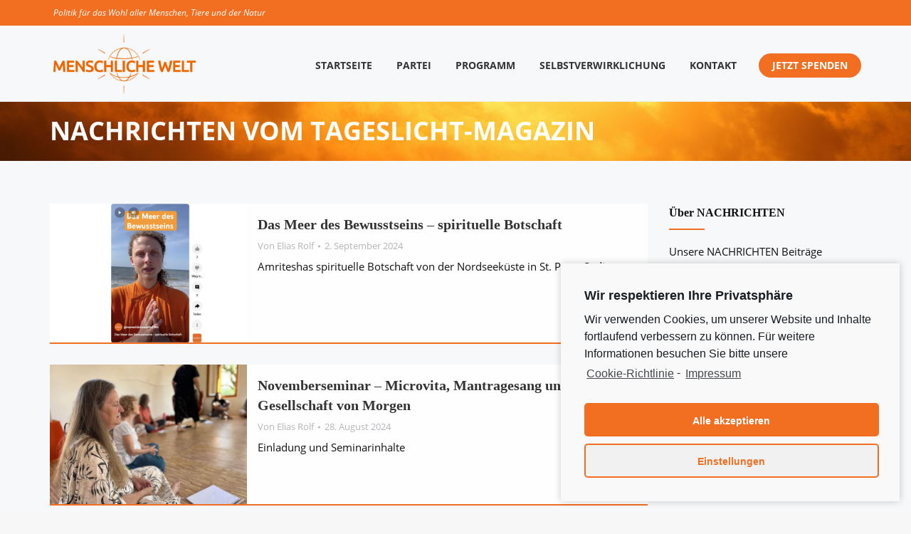

--- FILE ---
content_type: text/html; charset=UTF-8
request_url: https://www.menschlichewelt.de/nachrichten/?term=56
body_size: 28846
content:
<!DOCTYPE html>
<!--[if !(IE 6) | !(IE 7) | !(IE 8)  ]><!-->
<html lang="de" class="no-js">
<!--<![endif]-->
<head>
	<meta charset="UTF-8" />
		<meta name="viewport" content="width=device-width, initial-scale=1, maximum-scale=1, user-scalable=0">
		<meta name="theme-color" content="rgba(30,187,240,0)"/>	<link rel="profile" href="https://gmpg.org/xfn/11" />
	<title>Nachrichten &#8211; MENSCHLICHE WELT</title>
<script>window.koko_analytics = {"url":"https:\/\/www.menschlichewelt.de\/koko-analytics-collect.php","post_id":11469,"use_cookie":1,"cookie_path":"\/","dnt":true};</script>		<style type="text/css">
					.heateor_sss_button_instagram span.heateor_sss_svg,a.heateor_sss_instagram span.heateor_sss_svg{background:radial-gradient(circle at 30% 107%,#fdf497 0,#fdf497 5%,#fd5949 45%,#d6249f 60%,#285aeb 90%)}
											.heateor_sss_horizontal_sharing .heateor_sss_svg,.heateor_sss_standard_follow_icons_container .heateor_sss_svg{
							color: #fff;
						border-width: 0px;
			border-style: solid;
			border-color: transparent;
		}
					.heateor_sss_horizontal_sharing .heateorSssTCBackground{
				color:#666;
			}
					.heateor_sss_horizontal_sharing span.heateor_sss_svg:hover,.heateor_sss_standard_follow_icons_container span.heateor_sss_svg:hover{
						border-color: transparent;
		}
		.heateor_sss_vertical_sharing span.heateor_sss_svg,.heateor_sss_floating_follow_icons_container span.heateor_sss_svg{
							color: #fff;
						border-width: 0px;
			border-style: solid;
			border-color: transparent;
		}
				.heateor_sss_vertical_sharing .heateorSssTCBackground{
			color:#666;
		}
						.heateor_sss_vertical_sharing span.heateor_sss_svg:hover,.heateor_sss_floating_follow_icons_container span.heateor_sss_svg:hover{
						border-color: transparent;
		}
		@media screen and (max-width:783px) {.heateor_sss_vertical_sharing{display:none!important}}div.heateor_sss_sharing_title{text-align:center}div.heateor_sss_sharing_ul{width:100%;text-align:center;}div.heateor_sss_horizontal_sharing div.heateor_sss_sharing_ul a{float:none!important;display:inline-block;}		</style>
		<meta name='robots' content='max-image-preview:large' />
<link rel='dns-prefetch' href='//www.google.com' />
<link rel='dns-prefetch' href='//fonts.googleapis.com' />
<link rel='dns-prefetch' href='//s.w.org' />
<link rel="alternate" type="application/rss+xml" title="MENSCHLICHE WELT &raquo; Feed" href="https://www.menschlichewelt.de/feed/" />
<link rel="alternate" type="application/rss+xml" title="MENSCHLICHE WELT &raquo; Kommentar-Feed" href="https://www.menschlichewelt.de/comments/feed/" />
<script type="text/javascript">
window._wpemojiSettings = {"baseUrl":"https:\/\/s.w.org\/images\/core\/emoji\/13.1.0\/72x72\/","ext":".png","svgUrl":"https:\/\/s.w.org\/images\/core\/emoji\/13.1.0\/svg\/","svgExt":".svg","source":{"concatemoji":"https:\/\/www.menschlichewelt.de\/wp-includes\/js\/wp-emoji-release.min.js?ver=5.9.12"}};
/*! This file is auto-generated */
!function(e,a,t){var n,r,o,i=a.createElement("canvas"),p=i.getContext&&i.getContext("2d");function s(e,t){var a=String.fromCharCode;p.clearRect(0,0,i.width,i.height),p.fillText(a.apply(this,e),0,0);e=i.toDataURL();return p.clearRect(0,0,i.width,i.height),p.fillText(a.apply(this,t),0,0),e===i.toDataURL()}function c(e){var t=a.createElement("script");t.src=e,t.defer=t.type="text/javascript",a.getElementsByTagName("head")[0].appendChild(t)}for(o=Array("flag","emoji"),t.supports={everything:!0,everythingExceptFlag:!0},r=0;r<o.length;r++)t.supports[o[r]]=function(e){if(!p||!p.fillText)return!1;switch(p.textBaseline="top",p.font="600 32px Arial",e){case"flag":return s([127987,65039,8205,9895,65039],[127987,65039,8203,9895,65039])?!1:!s([55356,56826,55356,56819],[55356,56826,8203,55356,56819])&&!s([55356,57332,56128,56423,56128,56418,56128,56421,56128,56430,56128,56423,56128,56447],[55356,57332,8203,56128,56423,8203,56128,56418,8203,56128,56421,8203,56128,56430,8203,56128,56423,8203,56128,56447]);case"emoji":return!s([10084,65039,8205,55357,56613],[10084,65039,8203,55357,56613])}return!1}(o[r]),t.supports.everything=t.supports.everything&&t.supports[o[r]],"flag"!==o[r]&&(t.supports.everythingExceptFlag=t.supports.everythingExceptFlag&&t.supports[o[r]]);t.supports.everythingExceptFlag=t.supports.everythingExceptFlag&&!t.supports.flag,t.DOMReady=!1,t.readyCallback=function(){t.DOMReady=!0},t.supports.everything||(n=function(){t.readyCallback()},a.addEventListener?(a.addEventListener("DOMContentLoaded",n,!1),e.addEventListener("load",n,!1)):(e.attachEvent("onload",n),a.attachEvent("onreadystatechange",function(){"complete"===a.readyState&&t.readyCallback()})),(n=t.source||{}).concatemoji?c(n.concatemoji):n.wpemoji&&n.twemoji&&(c(n.twemoji),c(n.wpemoji)))}(window,document,window._wpemojiSettings);
</script>
<style type="text/css">
img.wp-smiley,
img.emoji {
	display: inline !important;
	border: none !important;
	box-shadow: none !important;
	height: 1em !important;
	width: 1em !important;
	margin: 0 0.07em !important;
	vertical-align: -0.1em !important;
	background: none !important;
	padding: 0 !important;
}
</style>
	<link rel='stylesheet' id='jquery.nice-select-css'  href='https://www.menschlichewelt.de/wp-content/plugins/mec-fluent-layouts//assets/libs/nice-select.css?ver=1.1.0' type='text/css' media='all' />
<link rel='stylesheet' id='mec-select2-style-css'  href='https://www.menschlichewelt.de/wp-content/plugins/modern-events-calendar/assets/packages/select2/select2.min.css?ver=5.22.3' type='text/css' media='all' />
<link rel='stylesheet' id='mec-font-icons-css'  href='https://www.menschlichewelt.de/wp-content/plugins/modern-events-calendar/assets/css/iconfonts.css?ver=5.9.12' type='text/css' media='all' />
<link rel='stylesheet' id='mec-frontend-style-css'  href='https://www.menschlichewelt.de/wp-content/plugins/modern-events-calendar/assets/css/frontend.min.css?ver=5.22.3' type='text/css' media='all' />
<link rel='stylesheet' id='mec-tooltip-style-css'  href='https://www.menschlichewelt.de/wp-content/plugins/modern-events-calendar/assets/packages/tooltip/tooltip.css?ver=5.9.12' type='text/css' media='all' />
<link rel='stylesheet' id='mec-tooltip-shadow-style-css'  href='https://www.menschlichewelt.de/wp-content/plugins/modern-events-calendar/assets/packages/tooltip/tooltipster-sideTip-shadow.min.css?ver=5.9.12' type='text/css' media='all' />
<link rel='stylesheet' id='featherlight-css'  href='https://www.menschlichewelt.de/wp-content/plugins/modern-events-calendar/assets/packages/featherlight/featherlight.css?ver=5.9.12' type='text/css' media='all' />
<link rel='stylesheet' id='mec-lity-style-css'  href='https://www.menschlichewelt.de/wp-content/plugins/modern-events-calendar/assets/packages/lity/lity.min.css?ver=5.9.12' type='text/css' media='all' />
<link rel='stylesheet' id='mec-general-calendar-style-css'  href='https://www.menschlichewelt.de/wp-content/plugins/modern-events-calendar/assets/css/mec-general-calendar.css?ver=5.9.12' type='text/css' media='all' />
<link rel='stylesheet' id='mec-fluent-layouts-google-fonts-css'  href='https://fonts.googleapis.com/css2?family=DM+Sans%3Aital%2Cwght%400%2C400%3B0%2C500%3B0%2C700%3B1%2C400%3B1%2C500%3B1%2C700&#038;display=swap&#038;ver=5.9.12' type='text/css' media='all' />
<link rel='stylesheet' id='mec-fluent-layouts-css'  href='https://www.menschlichewelt.de/wp-content/plugins/mec-fluent-layouts//assets/mec-fluent-layouts.css?ver=1.0.0' type='text/css' media='all' />
<link rel='stylesheet' id='mec-fluent-layouts-single-css'  href='https://www.menschlichewelt.de/wp-content/plugins/mec-fluent-layouts//assets/mec-fluent-layouts-single.css?ver=1.0.0' type='text/css' media='all' />
<link rel='stylesheet' id='lsow-icomoon-css'  href='https://www.menschlichewelt.de/wp-content/plugins/livemesh-siteorigin-widgets/assets/css/icomoon.css?ver=3.2' type='text/css' media='all' />
<link rel='stylesheet' id='lsow-slick-css'  href='https://www.menschlichewelt.de/wp-content/plugins/livemesh-siteorigin-widgets/assets/css/slick.css?ver=3.2' type='text/css' media='all' />
<link rel='stylesheet' id='lsow-frontend-css'  href='https://www.menschlichewelt.de/wp-content/plugins/livemesh-siteorigin-widgets/assets/css/lsow-frontend.css?ver=3.2' type='text/css' media='all' />
<link rel='stylesheet' id='lsow-posts-carousel-css'  href='https://www.menschlichewelt.de/wp-content/plugins/livemesh-siteorigin-widgets/includes/widgets/lsow-posts-carousel-widget/css/style.css?ver=1.45.0' type='text/css' media='all' />
<link rel='stylesheet' id='lsow-posts-carousel-default-f8501b1b6e18-css'  href='https://www.menschlichewelt.de/wp-content/uploads/siteorigin-widgets/lsow-posts-carousel-default-f8501b1b6e18.css?ver=5.9.12' type='text/css' media='all' />
<link rel='stylesheet' id='wen-skill-charts-css'  href='https://www.menschlichewelt.de/wp-content/plugins/wen-skill-charts/public/css/wen-skill-charts-public.css?ver=1.5.2' type='text/css' media='all' />
<link rel='stylesheet' id='parent-theme-css'  href='https://www.menschlichewelt.de/wp-content/themes/dt-the7/style.css?ver=5.9.12' type='text/css' media='all' />
<link rel='stylesheet' id='child-theme-css'  href='https://www.menschlichewelt.de/wp-content/themes/dt-the7-child/style.css?ver=5.9.12' type='text/css' media='all' />
<link rel='stylesheet' id='the7-font-css'  href='https://www.menschlichewelt.de/wp-content/themes/dt-the7/fonts/icomoon-the7-font/icomoon-the7-font.min.css?ver=11.7.1.1' type='text/css' media='all' />
<link rel='stylesheet' id='the7-awesome-fonts-css'  href='https://www.menschlichewelt.de/wp-content/themes/dt-the7/fonts/FontAwesome/css/all.min.css?ver=11.7.1.1' type='text/css' media='all' />
<link rel='stylesheet' id='the7-Defaults-css'  href='https://www.menschlichewelt.de/wp-content/uploads/smile_fonts/Defaults/Defaults.css?ver=5.9.12' type='text/css' media='all' />
<link rel='stylesheet' id='the7-mw-charityicons-css'  href='https://www.menschlichewelt.de/wp-content/uploads/smile_fonts/mw-charityicons/mw-charityicons.css?ver=5.9.12' type='text/css' media='all' />
<link rel='stylesheet' id='the7-YogaIcons-css'  href='https://www.menschlichewelt.de/wp-content/uploads/smile_fonts/YogaIcons/YogaIcons.css?ver=5.9.12' type='text/css' media='all' />
<link rel='stylesheet' id='heateor_sss_frontend_css-css'  href='https://www.menschlichewelt.de/wp-content/plugins/sassy-social-share/public/css/sassy-social-share-public.css?ver=3.3.44' type='text/css' media='all' />
<link rel='stylesheet' id='js_composer_front-css'  href='https://www.menschlichewelt.de/wp-content/plugins/js_composer/assets/css/js_composer.min.css?ver=6.13.0' type='text/css' media='all' />
<link rel='stylesheet' id='popup-maker-site-css'  href='//www.menschlichewelt.de/wp-content/uploads/pum/pum-site-styles.css?generated=1670497069&#038;ver=1.17.1' type='text/css' media='all' />
<link rel='stylesheet' id='dt-main-css'  href='https://www.menschlichewelt.de/wp-content/themes/dt-the7/css/main.min.css?ver=11.7.1.1' type='text/css' media='all' />
<style id='dt-main-inline-css' type='text/css'>
body #load {
  display: block;
  height: 100%;
  overflow: hidden;
  position: fixed;
  width: 100%;
  z-index: 9901;
  opacity: 1;
  visibility: visible;
  transition: all .35s ease-out;
}
.load-wrap {
  width: 100%;
  height: 100%;
  background-position: center center;
  background-repeat: no-repeat;
  text-align: center;
  display: -ms-flexbox;
  display: -ms-flex;
  display: flex;
  -ms-align-items: center;
  -ms-flex-align: center;
  align-items: center;
  -ms-flex-flow: column wrap;
  flex-flow: column wrap;
  -ms-flex-pack: center;
  -ms-justify-content: center;
  justify-content: center;
}
.load-wrap > svg {
  position: absolute;
  top: 50%;
  left: 50%;
  transform: translate(-50%,-50%);
}
#load {
  background: var(--the7-elementor-beautiful-loading-bg,#ffffff);
  --the7-beautiful-spinner-color2: var(--the7-beautiful-spinner-color,rgba(51,51,51,0.3));
}

</style>
<link rel='stylesheet' id='the7-custom-scrollbar-css'  href='https://www.menschlichewelt.de/wp-content/themes/dt-the7/lib/custom-scrollbar/custom-scrollbar.min.css?ver=11.7.1.1' type='text/css' media='all' />
<link rel='stylesheet' id='the7-wpbakery-css'  href='https://www.menschlichewelt.de/wp-content/themes/dt-the7/css/wpbakery.min.css?ver=11.7.1.1' type='text/css' media='all' />
<link rel='stylesheet' id='the7-core-css'  href='https://www.menschlichewelt.de/wp-content/plugins/dt-the7-core/assets/css/post-type.min.css?ver=2.7.5' type='text/css' media='all' />
<link rel='stylesheet' id='jvcf7_client_css-css'  href='https://www.menschlichewelt.de/wp-content/plugins/jquery-validation-for-contact-form-7/includes/assets/css/jvcf7_client.css?ver=5.3' type='text/css' media='all' />
<link rel='stylesheet' id='the7-css-vars-css'  href='https://www.menschlichewelt.de/wp-content/uploads/the7-css/css-vars.css?ver=b69629fbd36d' type='text/css' media='all' />
<link rel='stylesheet' id='dt-custom-css'  href='https://www.menschlichewelt.de/wp-content/uploads/the7-css/custom.css?ver=b69629fbd36d' type='text/css' media='all' />
<link rel='stylesheet' id='dt-media-css'  href='https://www.menschlichewelt.de/wp-content/uploads/the7-css/media.css?ver=b69629fbd36d' type='text/css' media='all' />
<link rel='stylesheet' id='the7-elements-albums-portfolio-css'  href='https://www.menschlichewelt.de/wp-content/uploads/the7-css/the7-elements-albums-portfolio.css?ver=b69629fbd36d' type='text/css' media='all' />
<link rel='stylesheet' id='the7-elements-css'  href='https://www.menschlichewelt.de/wp-content/uploads/the7-css/post-type-dynamic.css?ver=b69629fbd36d' type='text/css' media='all' />
<link rel='stylesheet' id='style-css'  href='https://www.menschlichewelt.de/wp-content/themes/dt-the7-child/style.css?ver=11.7.1.1' type='text/css' media='all' />
<link rel='stylesheet' id='cmplz-cookie-css'  href='https://www.menschlichewelt.de/wp-content/plugins/complianz-gdpr/assets/css/cookieconsent.min.css?ver=5.5.1' type='text/css' media='all' />
<script type='text/javascript' src='https://www.menschlichewelt.de/wp-includes/js/jquery/jquery.min.js?ver=3.6.0' id='jquery-core-js'></script>
<script type='text/javascript' src='https://www.menschlichewelt.de/wp-includes/js/jquery/jquery-migrate.min.js?ver=3.3.2' id='jquery-migrate-js'></script>
<script type='text/javascript' src='https://www.menschlichewelt.de/wp-content/plugins/mec-fluent-layouts//assets/libs/date.format.js?ver=1.2.3' id='date.format-js'></script>
<script type='text/javascript' src='https://www.menschlichewelt.de/wp-content/plugins/mec-fluent-layouts//assets/libs/jquery.nicescroll.min.js?ver=3.7.6' id='jquery.nicescroll-js'></script>
<script type='text/javascript' src='https://www.menschlichewelt.de/wp-content/plugins/mec-fluent-layouts//assets/libs/jquery.nice-select.min.js?ver=1.1.0' id='jquery.nice-select-js'></script>
<script type='text/javascript' src='https://www.menschlichewelt.de/wp-content/plugins/modern-events-calendar/assets/js/mec-general-calendar.js?ver=5.22.3' id='mec-general-calendar-script-js'></script>
<script type='text/javascript' id='mec-frontend-script-js-extra'>
/* <![CDATA[ */
var mecdata = {"day":"DAY","days":"DAY","hour":"HRS","hours":"HRS","minute":"MIN","minutes":"MIN","second":"SEC","seconds":"SEC","elementor_edit_mode":"no","recapcha_key":"6LepS6kUAAAAABbjX-8676VcNyx4tlVzeX_EUstB","ajax_url":"https:\/\/www.menschlichewelt.de\/wp-admin\/admin-ajax.php","fes_nonce":"cb184982be","current_year":"2026","current_month":"01","datepicker_format":"yy-mm-dd&Y-m-d","enableSingleFluent":""};
/* ]]> */
</script>
<script type='text/javascript' src='https://www.menschlichewelt.de/wp-content/plugins/modern-events-calendar/assets/js/frontend.js?ver=5.22.3' id='mec-frontend-script-js'></script>
<script type='text/javascript' src='https://www.menschlichewelt.de/wp-content/plugins/modern-events-calendar/assets/js/events.js?ver=5.22.3' id='mec-events-script-js'></script>
<script type='text/javascript' src='https://www.menschlichewelt.de/wp-content/plugins/revslider/public/assets/js/rbtools.min.js?ver=6.6.13' async id='tp-tools-js'></script>
<script type='text/javascript' src='https://www.menschlichewelt.de/wp-content/plugins/revslider/public/assets/js/rs6.min.js?ver=6.6.13' async id='revmin-js'></script>
<script type='text/javascript' src='https://www.menschlichewelt.de/wp-content/plugins/livemesh-siteorigin-widgets/assets/js/slick.min.js?ver=3.2' id='lsow-slick-carousel-js'></script>
<script type='text/javascript' src='https://www.menschlichewelt.de/wp-content/plugins/wen-skill-charts/public/js/jquery.appear.js?ver=1.5.2' id='wen-skill-charts-appear-js'></script>
<script type='text/javascript' src='https://www.menschlichewelt.de/wp-content/plugins/wen-skill-charts/public/js/jquery.easypiechart.js?ver=1.5.2' id='wen-skill-charts-easypiechart-js'></script>
<script type='text/javascript' src='https://www.menschlichewelt.de/wp-content/plugins/wen-skill-charts/public/js/wen-skill-charts-public.js?ver=1.5.2' id='wen-skill-charts-js'></script>
<script type='text/javascript' id='dt-above-fold-js-extra'>
/* <![CDATA[ */
var dtLocal = {"themeUrl":"https:\/\/www.menschlichewelt.de\/wp-content\/themes\/dt-the7","passText":"Um diesen gesch\u00fctzten Eintrag anzusehen, geben Sie bitte das Passwort ein:","moreButtonText":{"loading":"Lade...","loadMore":"Mehr laden"},"postID":"11469","ajaxurl":"https:\/\/www.menschlichewelt.de\/wp-admin\/admin-ajax.php","REST":{"baseUrl":"https:\/\/www.menschlichewelt.de\/wp-json\/the7\/v1","endpoints":{"sendMail":"\/send-mail"}},"contactMessages":{"required":"One or more fields have an error. Please check and try again.","terms":"Please accept the privacy policy.","fillTheCaptchaError":"Please, fill the captcha."},"captchaSiteKey":"","ajaxNonce":"63ec9266b9","pageData":{"type":"page","template":"page","layout":null},"themeSettings":{"smoothScroll":"on","lazyLoading":false,"desktopHeader":{"height":106},"ToggleCaptionEnabled":"disabled","ToggleCaption":"Navigation","floatingHeader":{"showAfter":120,"showMenu":true,"height":76,"logo":{"showLogo":true,"html":"<img class=\" preload-me\" src=\"https:\/\/www.menschlichewelt.de\/wp-content\/uploads\/2019\/03\/MenschlicheWelt_Logo_orange_RGB-300dpi-Transparent-e1552056840836.png\" srcset=\"https:\/\/www.menschlichewelt.de\/wp-content\/uploads\/2019\/03\/MenschlicheWelt_Logo_orange_RGB-300dpi-Transparent-e1552056840836.png 1200w, https:\/\/www.menschlichewelt.de\/wp-content\/uploads\/2019\/03\/MenschlicheWelt_Logo_orange_RGB-300dpi-Transparent-e1552056840836.png 1200w\" width=\"1200\" height=\"504\"   sizes=\"1200px\" alt=\"MENSCHLICHE WELT\" \/>","url":"https:\/\/www.menschlichewelt.de\/"}},"topLine":{"floatingTopLine":{"logo":{"showLogo":false,"html":""}}},"mobileHeader":{"firstSwitchPoint":990,"secondSwitchPoint":778,"firstSwitchPointHeight":70,"secondSwitchPointHeight":20,"mobileToggleCaptionEnabled":"disabled","mobileToggleCaption":"Menu"},"stickyMobileHeaderFirstSwitch":{"logo":{"html":"<img class=\" preload-me\" src=\"https:\/\/www.menschlichewelt.de\/wp-content\/uploads\/2019\/03\/MenschlicheWelt_Logo_orange_RGB-300dpi-Transparent-e1552056840836.png\" srcset=\"https:\/\/www.menschlichewelt.de\/wp-content\/uploads\/2019\/03\/MenschlicheWelt_Logo_orange_RGB-300dpi-Transparent-e1552056840836.png 1200w, https:\/\/www.menschlichewelt.de\/wp-content\/uploads\/2019\/03\/MenschlicheWelt_Logo_orange_RGB-300dpi-Transparent-e1552056840836.png 1200w\" width=\"1200\" height=\"504\"   sizes=\"1200px\" alt=\"MENSCHLICHE WELT\" \/>"}},"stickyMobileHeaderSecondSwitch":{"logo":{"html":"<img class=\" preload-me\" src=\"https:\/\/www.menschlichewelt.de\/wp-content\/uploads\/2019\/03\/MenschlicheWelt_Logo_orange_RGB-300dpi-Transparent-e1552056840836.png\" srcset=\"https:\/\/www.menschlichewelt.de\/wp-content\/uploads\/2019\/03\/MenschlicheWelt_Logo_orange_RGB-300dpi-Transparent-e1552056840836.png 1200w, https:\/\/www.menschlichewelt.de\/wp-content\/uploads\/2019\/03\/MenschlicheWelt_Logo_orange_RGB-300dpi-Transparent-e1552056840836.png 1200w\" width=\"1200\" height=\"504\"   sizes=\"1200px\" alt=\"MENSCHLICHE WELT\" \/>"}},"sidebar":{"switchPoint":990},"boxedWidth":"1340px"},"VCMobileScreenWidth":"768"};
var dtShare = {"shareButtonText":{"facebook":"Share on Facebook","twitter":"Tweet","pinterest":"Pin it","linkedin":"Share on Linkedin","whatsapp":"Share on Whatsapp"},"overlayOpacity":"85"};
/* ]]> */
</script>
<script type='text/javascript' src='https://www.menschlichewelt.de/wp-content/themes/dt-the7/js/above-the-fold.min.js?ver=11.7.1.1' id='dt-above-fold-js'></script>
<link rel="https://api.w.org/" href="https://www.menschlichewelt.de/wp-json/" /><link rel="alternate" type="application/json" href="https://www.menschlichewelt.de/wp-json/wp/v2/pages/11469" /><link rel="EditURI" type="application/rsd+xml" title="RSD" href="https://www.menschlichewelt.de/xmlrpc.php?rsd" />
<link rel="wlwmanifest" type="application/wlwmanifest+xml" href="https://www.menschlichewelt.de/wp-includes/wlwmanifest.xml" /> 
<meta name="generator" content="WordPress 5.9.12" />
<link rel="canonical" href="https://www.menschlichewelt.de/nachrichten/" />
<link rel='shortlink' href='https://www.menschlichewelt.de/?p=11469' />
<link rel="alternate" type="application/json+oembed" href="https://www.menschlichewelt.de/wp-json/oembed/1.0/embed?url=https%3A%2F%2Fwww.menschlichewelt.de%2Fnachrichten%2F" />
<link rel="alternate" type="text/xml+oembed" href="https://www.menschlichewelt.de/wp-json/oembed/1.0/embed?url=https%3A%2F%2Fwww.menschlichewelt.de%2Fnachrichten%2F&#038;format=xml" />
<script type='text/javascript'>
var tminusnow = '{"now":"1\/19\/2026 18:23:05"}';
</script>
<!-- Lara's Google Analytics - https://www.xtraorbit.com/wordpress-google-analytics-dashboard-widget/ -->
<script type="text/plain" class="cmplz-script" async src="https://www.googletagmanager.com/gtag/js?id=G-EV59FT3XH4"></script>
<script>
  window.dataLayer = window.dataLayer || [];
  function gtag(){dataLayer.push(arguments);}
  gtag('js', new Date());
  gtag('config', 'G-EV59FT3XH4');
</script>

        <script type="text/javascript">
            (function () {
                window.lsow_fs = {can_use_premium_code: false};
            })();
        </script>
        <meta property="og:site_name" content="MENSCHLICHE WELT" />
<meta property="og:title" content="Nachrichten" />
<meta property="og:url" content="https://www.menschlichewelt.de/nachrichten/" />
<meta property="og:type" content="article" />

<!-- Meta Pixel Code -->
<script class="cmplz-script" type="text/plain">
!function(f,b,e,v,n,t,s){if(f.fbq)return;n=f.fbq=function(){n.callMethod?
n.callMethod.apply(n,arguments):n.queue.push(arguments)};if(!f._fbq)f._fbq=n;
n.push=n;n.loaded=!0;n.version='2.0';n.queue=[];t=b.createElement(e);t.async=!0;
t.src=v;s=b.getElementsByTagName(e)[0];s.parentNode.insertBefore(t,s)}(window,
document,'script','https://connect.facebook.net/en_US/fbevents.js');
</script>
<!-- End Meta Pixel Code -->
<script class="cmplz-script" type="text/plain">
  fbq('init', '2457820137782841', {}, {
    "agent": "wordpress-5.9.12-3.0.8"
});
  </script><script class="cmplz-script" type="text/plain">
  fbq('track', 'PageView', []);
  </script>
<!-- Meta Pixel Code -->
<noscript>
<div><img class="cmplz-placeholder-element cmplz-image" data-src-cmplz="https://www.facebook.com/tr?id=2457820137782841&amp;ev=PageView&amp;noscript=1" height="1" width="1" style="display:none" alt="fbpx"
 src="https://www.menschlichewelt.de/wp-content/plugins/complianz-gdpr/assets/images/placeholders/default-minimal.jpg"  /></div>
</noscript>
<!-- End Meta Pixel Code -->
<meta name="generator" content="Powered by WPBakery Page Builder - drag and drop page builder for WordPress."/>
<meta name="generator" content="Powered by Slider Revolution 6.6.13 - responsive, Mobile-Friendly Slider Plugin for WordPress with comfortable drag and drop interface." />
<script type="text/javascript" id="the7-loader-script">
document.addEventListener("DOMContentLoaded", function(event) {
	var load = document.getElementById("load");
	if(!load.classList.contains('loader-removed')){
		var removeLoading = setTimeout(function() {
			load.className += " loader-removed";
		}, 300);
	}
});
</script>
		<script>function setREVStartSize(e){
			//window.requestAnimationFrame(function() {
				window.RSIW = window.RSIW===undefined ? window.innerWidth : window.RSIW;
				window.RSIH = window.RSIH===undefined ? window.innerHeight : window.RSIH;
				try {
					var pw = document.getElementById(e.c).parentNode.offsetWidth,
						newh;
					pw = pw===0 || isNaN(pw) || (e.l=="fullwidth" || e.layout=="fullwidth") ? window.RSIW : pw;
					e.tabw = e.tabw===undefined ? 0 : parseInt(e.tabw);
					e.thumbw = e.thumbw===undefined ? 0 : parseInt(e.thumbw);
					e.tabh = e.tabh===undefined ? 0 : parseInt(e.tabh);
					e.thumbh = e.thumbh===undefined ? 0 : parseInt(e.thumbh);
					e.tabhide = e.tabhide===undefined ? 0 : parseInt(e.tabhide);
					e.thumbhide = e.thumbhide===undefined ? 0 : parseInt(e.thumbhide);
					e.mh = e.mh===undefined || e.mh=="" || e.mh==="auto" ? 0 : parseInt(e.mh,0);
					if(e.layout==="fullscreen" || e.l==="fullscreen")
						newh = Math.max(e.mh,window.RSIH);
					else{
						e.gw = Array.isArray(e.gw) ? e.gw : [e.gw];
						for (var i in e.rl) if (e.gw[i]===undefined || e.gw[i]===0) e.gw[i] = e.gw[i-1];
						e.gh = e.el===undefined || e.el==="" || (Array.isArray(e.el) && e.el.length==0)? e.gh : e.el;
						e.gh = Array.isArray(e.gh) ? e.gh : [e.gh];
						for (var i in e.rl) if (e.gh[i]===undefined || e.gh[i]===0) e.gh[i] = e.gh[i-1];
											
						var nl = new Array(e.rl.length),
							ix = 0,
							sl;
						e.tabw = e.tabhide>=pw ? 0 : e.tabw;
						e.thumbw = e.thumbhide>=pw ? 0 : e.thumbw;
						e.tabh = e.tabhide>=pw ? 0 : e.tabh;
						e.thumbh = e.thumbhide>=pw ? 0 : e.thumbh;
						for (var i in e.rl) nl[i] = e.rl[i]<window.RSIW ? 0 : e.rl[i];
						sl = nl[0];
						for (var i in nl) if (sl>nl[i] && nl[i]>0) { sl = nl[i]; ix=i;}
						var m = pw>(e.gw[ix]+e.tabw+e.thumbw) ? 1 : (pw-(e.tabw+e.thumbw)) / (e.gw[ix]);
						newh =  (e.gh[ix] * m) + (e.tabh + e.thumbh);
					}
					var el = document.getElementById(e.c);
					if (el!==null && el) el.style.height = newh+"px";
					el = document.getElementById(e.c+"_wrapper");
					if (el!==null && el) {
						el.style.height = newh+"px";
						el.style.display = "block";
					}
				} catch(e){
					console.log("Failure at Presize of Slider:" + e)
				}
			//});
		  };</script>
<style type="text/css" data-type="vc_custom-css">/*.main-nav > li > a {
    margin: 14px 11px 8px !important;
}
.main-nav > li > a .menu-text {
    font-weight: bold;
    font-size: 13px !important;
}*/
.fancy-header .hgroup {
    padding: 20px 0 20px !important;
}
.fancy-header {
    background-position: center 68% !important;    
}
.fancy-header .fancy-title {
    padding: 0 !important;
    margin: 0 !important;
}
#fancy-header .fancy-title,
#fancy-header .fancy-subtitle {
    transform: matrix3d(1, 0, 0, 0, 0, 1, 0, 0, 0, 0, 1, 0, 0, 0, 0, 1);
}
.without-isotope.extras-off.filter-bg-decoration.filter {
    display: none;
}
#main {
	background: #f7f8fa;
}
#content h2 {
    font-size: 28px;
    line-height: 38px;
    /*color: #f26f22 !important;*/
    margin-bottom: 23px !important;
}
#content h2,
#content h3,
.sidebar-content .widget-title {
    font-family: 'pt-serif', Georgia, serif !important;
    font-weight: 600;
}
.post-entry-content h3.entry-title {
    font-size: 20px !important;
    line-height: 28px !important;
    margin-bottom: 5px !important;
}
#page .entry-title a {
    -webkit-transition: color 0.1s ease;
    -moz-transition: color 0.1s ease;
    -o-transition: color 0.1s ease;
    transition: color 0.1s ease;
}
#page .entry-title a:hover {
    color: #f26f22 !important;
}

/*** CONTENT ***/
#content .entry-excerpt p {
    margin: 0 !important;
}
.fancy-date a {
    background: #f26f22 !important;
    left: 10px;
    bottom: 10px;
    top: auto;
    right: auto;
    pointer-events: none;
    cursor: default;
}
.fancy-date a * {
    color: #fff !important;
}
.blog-shortcode.mode-list .entry-excerpt {
    line-height: 24px;
}
/* entry border-bottom */
.classic-layout-list article::after {
  content: '';
  position: absolute;
  bottom: -1px;
  width: 100%;
  height: 100%;
  border-bottom: 2px solid #f26f22;
}

/*** PAGES ***/
#content .paginator:not(.paginator-more-button) a {
    font-size: 14px;
    line-height: 21px ;
    color: #f26f22;
    border: 1px solid #ddd;
    font-weight: 400;
    padding: 6px 12px;
    margin: 0 0 0 -1px;
    -webkit-transition: all 0.2s ease;
    -moz-transition: all 0.2s ease;
    -o-transition: all 0.2s ease;
    transition: all 0.2s ease;
}
#content .paginator a.act,
#content .paginator a.act:hover {
    background: #f26f22;
    color: #fff;
    border-color: #f26f22;
}
#content .paginator a:hover {
    background-color: #eee;
}
#content .paginator a:first-child,
#content .paginator a.act[data-page-num='1']{
    border-top-left-radius: 3px;
    border-bottom-left-radius: 3px;
}
#content .paginator a:last-child {
    border-top-right-radius: 3px;
    border-bottom-right-radius: 3px;
}
#content .paginator a, .paginator a * {
    color: #f26f22;
}
#content .nav-next .fas,
#content .nav-prev .fas {
    font-family: "Defaults";
    color: #f26f22;
    font-weight: 400;
}
#content .nav-next .fa-long-arrow-alt-right:before {
    content: "\f101";
}
#content .nav-prev .fa-long-arrow-alt-left:before {
    content: "\f100";
}


/*** LOAD MORE BUTTON (unused) ***/
.paginator .button-load-more {
    border-color: #f26f22 !important;
    border-width: 1px;
    border-radius: 3px;
    font-size: 15px;
    line-height: 25px;
    width: 192px;
    height: 48px;
}
.paginator .button-load-more:hover {
    background: #fff;
}
.paginator .button-load-more .button-caption{
    font-weight: 400;
    color: #f26f22;
}
.paginator .button-load-more .button-caption:before {
    font-size: 12px;
    color: #f26f22;
}

/*** SIDEBAR ***/
.sidebar-divider-vertical.sidebar-right .sidebar .sidebar-content {
    padding-left: 0;
}
.sidebar-content .widget-title {
    color: #111;
    margin-bottom: 20px !important;
}
.sidebar-content #subscribe-submit,
.sidebar-content #subscribe-email {
    margin-bottom: 0 !important;
    max-width: 176px;
    display: inline-block;
}
.sidebar-content #subscribe-email input {
    width: 100%;
    height: 36.5px;
}
.sidebar-content #subscribe-submit button {
    padding: 0 14px;
    font-size: 12px !important;
    height: 36px !important;
    line-height: 17px !important;
    display: inline-block;
    background-color: #f26f22;
    color: #fff;
    position: relative;
    left: -5px;
    top: -1px;
    border: 0;
    border-radius: 3px;
    border-bottom-left-radius: 0 !important;
    border-top-left-radius: 0 !important;
}
.sidebar .widget li {
    border-bottom: 1px dashed #d3d3d3;
    padding: 10px 0 !important;
    -webkit-transition: color 0.3s ease-in-out;
    -o-transition: color 0.3s ease-in-out;
    transition: color 0.3s ease-in-out;
}
.sidebar .widget li a span,
.sidebar-content .recent-posts a, .sidebar-content .widget:not(.widget_icl_lang_sel_widget) .recent-posts a {
    color: #444 !important;
}
.sidebar .widget li a:hover span,
#page .items-grid .post-content a:hover, #page .post-content a:hover{
    color: #111 !important;
}
#page .sidebar .widget.widget_lsow-posts-carousel {
	padding-bottom: 25px;
}
/* Post Carousel */
#page .sidebar .lsow-posts-carousel-item .lsow-entry-text-wrap {
    text-align: center;
    max-width: none;
    margin: 9px 0 0 !important;
    padding: 0;
}
#page .sidebar .lsow-posts-carousel .entry-title {
    text-transform: none;
    margin-bottom: 0;
    letter-spacing: normal;
    font-weight: 600;
	line-height: 22px;
	font-size: 16px;
}
.sidebar .lsow-posts-carousel .entry-title a {
    color: inherit !important;
}
#page .lsow-posts-carousel .lsow-posts-carousel-item .hentry {
    background: transparent;
    border-radius: 0;
    border: none;
    box-shadow: none;
}
@media (min-width: 1024px) {
    .lsow-posts-carousel {
        max-width: 100%;
    }
}
/*@media (min-width: 769px) {
	.top-bar {
		padding: 0px 5px !important;
	}
	.wf-wrap {
		padding: 0 55px !important;
	}
	/*.post-thumbnail-wrap {
        margin-left: 0.5px !important;
    }*/
}*/
@media (max-width: 768px) {
	#blog_subscription-4 {
		display: none !important;
	}
	#sidebar {
		margin-top: 0 !important;
    }
}</style><noscript><style> .wpb_animate_when_almost_visible { opacity: 1; }</style></noscript><style type="text/css">.mec-event-grid-minimal .mec-modal-booking-button:hover, .mec-events-timeline-wrap .mec-organizer-item a, .mec-events-timeline-wrap .mec-organizer-item:after, .mec-events-timeline-wrap .mec-shortcode-organizers i, .mec-timeline-event .mec-modal-booking-button, .mec-wrap .mec-map-lightbox-wp.mec-event-list-classic .mec-event-date, .mec-timetable-t2-col .mec-modal-booking-button:hover, .mec-event-container-classic .mec-modal-booking-button:hover, .mec-calendar-events-side .mec-modal-booking-button:hover, .mec-event-grid-yearly  .mec-modal-booking-button, .mec-events-agenda .mec-modal-booking-button, .mec-event-grid-simple .mec-modal-booking-button, .mec-event-list-minimal  .mec-modal-booking-button:hover, .mec-timeline-month-divider,  .mec-wrap.colorskin-custom .mec-totalcal-box .mec-totalcal-view span:hover,.mec-wrap.colorskin-custom .mec-calendar.mec-event-calendar-classic .mec-selected-day,.mec-wrap.colorskin-custom .mec-color, .mec-wrap.colorskin-custom .mec-event-sharing-wrap .mec-event-sharing > li:hover a, .mec-wrap.colorskin-custom .mec-color-hover:hover, .mec-wrap.colorskin-custom .mec-color-before *:before ,.mec-wrap.colorskin-custom .mec-widget .mec-event-grid-classic.owl-carousel .owl-nav i,.mec-wrap.colorskin-custom .mec-event-list-classic a.magicmore:hover,.mec-wrap.colorskin-custom .mec-event-grid-simple:hover .mec-event-title,.mec-wrap.colorskin-custom .mec-single-event .mec-event-meta dd.mec-events-event-categories:before,.mec-wrap.colorskin-custom .mec-single-event-date:before,.mec-wrap.colorskin-custom .mec-single-event-time:before,.mec-wrap.colorskin-custom .mec-events-meta-group.mec-events-meta-group-venue:before,.mec-wrap.colorskin-custom .mec-calendar .mec-calendar-side .mec-previous-month i,.mec-wrap.colorskin-custom .mec-calendar .mec-calendar-side .mec-next-month:hover,.mec-wrap.colorskin-custom .mec-calendar .mec-calendar-side .mec-previous-month:hover,.mec-wrap.colorskin-custom .mec-calendar .mec-calendar-side .mec-next-month:hover,.mec-wrap.colorskin-custom .mec-calendar.mec-event-calendar-classic dt.mec-selected-day:hover,.mec-wrap.colorskin-custom .mec-infowindow-wp h5 a:hover, .colorskin-custom .mec-events-meta-group-countdown .mec-end-counts h3,.mec-calendar .mec-calendar-side .mec-next-month i,.mec-wrap .mec-totalcal-box i,.mec-calendar .mec-event-article .mec-event-title a:hover,.mec-attendees-list-details .mec-attendee-profile-link a:hover,.mec-wrap.colorskin-custom .mec-next-event-details li i, .mec-next-event-details i:before, .mec-marker-infowindow-wp .mec-marker-infowindow-count, .mec-next-event-details a,.mec-wrap.colorskin-custom .mec-events-masonry-cats a.mec-masonry-cat-selected,.lity .mec-color,.lity .mec-color-before :before,.lity .mec-color-hover:hover,.lity .mec-wrap .mec-color,.lity .mec-wrap .mec-color-before :before,.lity .mec-wrap .mec-color-hover:hover,.leaflet-popup-content .mec-color,.leaflet-popup-content .mec-color-before :before,.leaflet-popup-content .mec-color-hover:hover,.leaflet-popup-content .mec-wrap .mec-color,.leaflet-popup-content .mec-wrap .mec-color-before :before,.leaflet-popup-content .mec-wrap .mec-color-hover:hover, .mec-calendar.mec-calendar-daily .mec-calendar-d-table .mec-daily-view-day.mec-daily-view-day-active.mec-color, .mec-map-boxshow div .mec-map-view-event-detail.mec-event-detail i,.mec-map-boxshow div .mec-map-view-event-detail.mec-event-detail:hover,.mec-map-boxshow .mec-color,.mec-map-boxshow .mec-color-before :before,.mec-map-boxshow .mec-color-hover:hover,.mec-map-boxshow .mec-wrap .mec-color,.mec-map-boxshow .mec-wrap .mec-color-before :before,.mec-map-boxshow .mec-wrap .mec-color-hover:hover, .mec-choosen-time-message, .mec-booking-calendar-month-navigation .mec-next-month:hover, .mec-booking-calendar-month-navigation .mec-previous-month:hover, .mec-yearly-view-wrap .mec-agenda-event-title a:hover, .mec-yearly-view-wrap .mec-yearly-title-sec .mec-next-year i, .mec-yearly-view-wrap .mec-yearly-title-sec .mec-previous-year i, .mec-yearly-view-wrap .mec-yearly-title-sec .mec-next-year:hover, .mec-yearly-view-wrap .mec-yearly-title-sec .mec-previous-year:hover, .mec-av-spot .mec-av-spot-head .mec-av-spot-box span, .mec-wrap.colorskin-custom .mec-calendar .mec-calendar-side .mec-previous-month:hover .mec-load-month-link, .mec-wrap.colorskin-custom .mec-calendar .mec-calendar-side .mec-next-month:hover .mec-load-month-link, .mec-yearly-view-wrap .mec-yearly-title-sec .mec-previous-year:hover .mec-load-month-link, .mec-yearly-view-wrap .mec-yearly-title-sec .mec-next-year:hover .mec-load-month-link, .mec-skin-list-events-container .mec-data-fields-tooltip .mec-data-fields-tooltip-box ul .mec-event-data-field-item a{color: #f26f22}.mec-skin-carousel-container .mec-event-footer-carousel-type3 .mec-modal-booking-button:hover, .mec-wrap.colorskin-custom .mec-event-sharing .mec-event-share:hover .event-sharing-icon,.mec-wrap.colorskin-custom .mec-event-grid-clean .mec-event-date,.mec-wrap.colorskin-custom .mec-event-list-modern .mec-event-sharing > li:hover a i,.mec-wrap.colorskin-custom .mec-event-list-modern .mec-event-sharing .mec-event-share:hover .mec-event-sharing-icon,.mec-wrap.colorskin-custom .mec-event-list-modern .mec-event-sharing li:hover a i,.mec-wrap.colorskin-custom .mec-calendar:not(.mec-event-calendar-classic) .mec-selected-day,.mec-wrap.colorskin-custom .mec-calendar .mec-selected-day:hover,.mec-wrap.colorskin-custom .mec-calendar .mec-calendar-row  dt.mec-has-event:hover,.mec-wrap.colorskin-custom .mec-calendar .mec-has-event:after, .mec-wrap.colorskin-custom .mec-bg-color, .mec-wrap.colorskin-custom .mec-bg-color-hover:hover, .colorskin-custom .mec-event-sharing-wrap:hover > li, .mec-wrap.colorskin-custom .mec-totalcal-box .mec-totalcal-view span.mec-totalcalview-selected,.mec-wrap .flip-clock-wrapper ul li a div div.inn,.mec-wrap .mec-totalcal-box .mec-totalcal-view span.mec-totalcalview-selected,.event-carousel-type1-head .mec-event-date-carousel,.mec-event-countdown-style3 .mec-event-date,#wrap .mec-wrap article.mec-event-countdown-style1,.mec-event-countdown-style1 .mec-event-countdown-part3 a.mec-event-button,.mec-wrap .mec-event-countdown-style2,.mec-map-get-direction-btn-cnt input[type="submit"],.mec-booking button,span.mec-marker-wrap,.mec-wrap.colorskin-custom .mec-timeline-events-container .mec-timeline-event-date:before, .mec-has-event-for-booking.mec-active .mec-calendar-novel-selected-day, .mec-booking-tooltip.multiple-time .mec-booking-calendar-date.mec-active, .mec-booking-tooltip.multiple-time .mec-booking-calendar-date:hover, .mec-ongoing-normal-label, .mec-calendar .mec-has-event:after, .mec-event-list-modern .mec-event-sharing li:hover .telegram{background-color: #f26f22;}.mec-booking-tooltip.multiple-time .mec-booking-calendar-date:hover, .mec-calendar-day.mec-active .mec-booking-tooltip.multiple-time .mec-booking-calendar-date.mec-active{ background-color: #f26f22;}.mec-skin-carousel-container .mec-event-footer-carousel-type3 .mec-modal-booking-button:hover, .mec-timeline-month-divider, .mec-wrap.colorskin-custom .mec-single-event .mec-speakers-details ul li .mec-speaker-avatar a:hover img,.mec-wrap.colorskin-custom .mec-event-list-modern .mec-event-sharing > li:hover a i,.mec-wrap.colorskin-custom .mec-event-list-modern .mec-event-sharing .mec-event-share:hover .mec-event-sharing-icon,.mec-wrap.colorskin-custom .mec-event-list-standard .mec-month-divider span:before,.mec-wrap.colorskin-custom .mec-single-event .mec-social-single:before,.mec-wrap.colorskin-custom .mec-single-event .mec-frontbox-title:before,.mec-wrap.colorskin-custom .mec-calendar .mec-calendar-events-side .mec-table-side-day, .mec-wrap.colorskin-custom .mec-border-color, .mec-wrap.colorskin-custom .mec-border-color-hover:hover, .colorskin-custom .mec-single-event .mec-frontbox-title:before, .colorskin-custom .mec-single-event .mec-wrap-checkout h4:before, .colorskin-custom .mec-single-event .mec-events-meta-group-booking form > h4:before, .mec-wrap.colorskin-custom .mec-totalcal-box .mec-totalcal-view span.mec-totalcalview-selected,.mec-wrap .mec-totalcal-box .mec-totalcal-view span.mec-totalcalview-selected,.event-carousel-type1-head .mec-event-date-carousel:after,.mec-wrap.colorskin-custom .mec-events-masonry-cats a.mec-masonry-cat-selected, .mec-marker-infowindow-wp .mec-marker-infowindow-count, .mec-wrap.colorskin-custom .mec-events-masonry-cats a:hover, .mec-has-event-for-booking .mec-calendar-novel-selected-day, .mec-booking-tooltip.multiple-time .mec-booking-calendar-date.mec-active, .mec-booking-tooltip.multiple-time .mec-booking-calendar-date:hover, .mec-virtual-event-history h3:before, .mec-booking-tooltip.multiple-time .mec-booking-calendar-date:hover, .mec-calendar-day.mec-active .mec-booking-tooltip.multiple-time .mec-booking-calendar-date.mec-active, .mec-rsvp-form-box form > h4:before, .mec-wrap .mec-box-title::before, .mec-box-title::before  {border-color: #f26f22;}.mec-wrap.colorskin-custom .mec-event-countdown-style3 .mec-event-date:after,.mec-wrap.colorskin-custom .mec-month-divider span:before, .mec-calendar.mec-event-container-simple dl dt.mec-selected-day, .mec-calendar.mec-event-container-simple dl dt.mec-selected-day:hover{border-bottom-color:#f26f22;}.mec-wrap.colorskin-custom  article.mec-event-countdown-style1 .mec-event-countdown-part2:after{border-color: transparent transparent transparent #f26f22;}.mec-wrap.colorskin-custom .mec-box-shadow-color { box-shadow: 0 4px 22px -7px #f26f22;}.mec-events-timeline-wrap .mec-shortcode-organizers, .mec-timeline-event .mec-modal-booking-button, .mec-events-timeline-wrap:before, .mec-wrap.colorskin-custom .mec-timeline-event-local-time, .mec-wrap.colorskin-custom .mec-timeline-event-time ,.mec-wrap.colorskin-custom .mec-timeline-event-location,.mec-choosen-time-message { background: rgba(242,111,34,.11);}.mec-wrap.colorskin-custom .mec-timeline-events-container .mec-timeline-event-date:after { background: rgba(242,111,34,.3);}</style><script>
const setBankingAccount = () => {
	let organizer = document.getElementsByClassName("mec-organizer")[0].getElementsByTagName("h6")[0];
	let bank = document.getElementById("dynBankingAccount");
	
	if (organizer.innerHTML === "Grenzenlos Menschlich e.V." && bank) {
		bank.innerHTML = `<div id="bankverbindung">
<p>Grenzenlos Menschlich e.V.<br />
IBAN: DE57 6509 1040 0055 9600 06<br />
BIC: GENODES1LEU</p>
</div>`;
	}
};


// window.addEventListener("load", () => {
// 	if (!document.URL.includes("veranstaltung")) return;
// 	addEventListener("submit", () => console.log("submitted"));
// });

</script></head>
<body data-cmplz=1 id="the7-body" class="page-template-default page page-id-11469 wp-embed-responsive the7-core-ver-2.7.5 fancy-header-on dt-responsive-on right-mobile-menu-close-icon ouside-menu-close-icon mobile-hamburger-close-bg-enable mobile-hamburger-close-bg-hover-enable  fade-medium-mobile-menu-close-icon fade-medium-menu-close-icon accent-gradient srcset-enabled btn-flat custom-btn-color custom-btn-hover-color phantom-sticky phantom-line-decoration phantom-main-logo-on floating-mobile-menu-icon top-header first-switch-logo-left first-switch-menu-right second-switch-logo-left second-switch-menu-right right-mobile-menu layzr-loading-on popup-message-style the7-ver-11.7.1.1 dt-fa-compatibility wpb-js-composer js-comp-ver-6.13.0 vc_responsive">
    <script class="cmplz-script" type="text/plain">

      function updateConfig() {
        var eventsFilter = "Microdata,SubscribedButtonClick";
        var eventsFilterList = eventsFilter.split(',');
        fbq.instance.pluginConfig.set("2457820137782841", 'openbridge',
          {'endpoints':
            [{
              'targetDomain': window.location.href,
              'endpoint': window.location.href + '.open-bridge'
            }],
            'eventsFilter': {
              'eventNames':eventsFilterList,
              'filteringMode':'blocklist'
            }
          }
        );
        fbq.instance.configLoaded("2457820137782841");
      }

      window.onload = function() {
        var s = document.createElement('script');
        s.setAttribute('src', "https://www.menschlichewelt.de/wp-content/plugins/official-facebook-pixel/core/../js/openbridge_plugin.js");
        s.setAttribute('onload', 'updateConfig()');
        document.body.appendChild( s );
      }
    </script><!-- The7 11.7.1.1 -->
<div id="load" class="spinner-loader">
	<div class="load-wrap"><style type="text/css">
    [class*="the7-spinner-animate-"]{
        animation: spinner-animation 1s cubic-bezier(1,1,1,1) infinite;
        x:46.5px;
        y:40px;
        width:7px;
        height:20px;
        fill:var(--the7-beautiful-spinner-color2);
        opacity: 0.2;
    }
    .the7-spinner-animate-2{
        animation-delay: 0.083s;
    }
    .the7-spinner-animate-3{
        animation-delay: 0.166s;
    }
    .the7-spinner-animate-4{
         animation-delay: 0.25s;
    }
    .the7-spinner-animate-5{
         animation-delay: 0.33s;
    }
    .the7-spinner-animate-6{
         animation-delay: 0.416s;
    }
    .the7-spinner-animate-7{
         animation-delay: 0.5s;
    }
    .the7-spinner-animate-8{
         animation-delay: 0.58s;
    }
    .the7-spinner-animate-9{
         animation-delay: 0.666s;
    }
    .the7-spinner-animate-10{
         animation-delay: 0.75s;
    }
    .the7-spinner-animate-11{
        animation-delay: 0.83s;
    }
    .the7-spinner-animate-12{
        animation-delay: 0.916s;
    }
    @keyframes spinner-animation{
        from {
            opacity: 1;
        }
        to{
            opacity: 0;
        }
    }
</style>
<svg width="75px" height="75px" xmlns="http://www.w3.org/2000/svg" viewBox="0 0 100 100" preserveAspectRatio="xMidYMid">
	<rect class="the7-spinner-animate-1" rx="5" ry="5" transform="rotate(0 50 50) translate(0 -30)"></rect>
	<rect class="the7-spinner-animate-2" rx="5" ry="5" transform="rotate(30 50 50) translate(0 -30)"></rect>
	<rect class="the7-spinner-animate-3" rx="5" ry="5" transform="rotate(60 50 50) translate(0 -30)"></rect>
	<rect class="the7-spinner-animate-4" rx="5" ry="5" transform="rotate(90 50 50) translate(0 -30)"></rect>
	<rect class="the7-spinner-animate-5" rx="5" ry="5" transform="rotate(120 50 50) translate(0 -30)"></rect>
	<rect class="the7-spinner-animate-6" rx="5" ry="5" transform="rotate(150 50 50) translate(0 -30)"></rect>
	<rect class="the7-spinner-animate-7" rx="5" ry="5" transform="rotate(180 50 50) translate(0 -30)"></rect>
	<rect class="the7-spinner-animate-8" rx="5" ry="5" transform="rotate(210 50 50) translate(0 -30)"></rect>
	<rect class="the7-spinner-animate-9" rx="5" ry="5" transform="rotate(240 50 50) translate(0 -30)"></rect>
	<rect class="the7-spinner-animate-10" rx="5" ry="5" transform="rotate(270 50 50) translate(0 -30)"></rect>
	<rect class="the7-spinner-animate-11" rx="5" ry="5" transform="rotate(300 50 50) translate(0 -30)"></rect>
	<rect class="the7-spinner-animate-12" rx="5" ry="5" transform="rotate(330 50 50) translate(0 -30)"></rect>
</svg></div>
</div>
<div id="page" >
	<a class="skip-link screen-reader-text" href="#content">Zum Inhalt springen</a>

<div class="masthead inline-header right widgets full-height line-decoration shadow-mobile-header-decoration small-mobile-menu-icon mobile-menu-icon-bg-on mobile-menu-icon-hover-bg-on dt-parent-menu-clickable show-sub-menu-on-hover"  role="banner">

	<div class="top-bar top-bar-line-hide">
	<div class="top-bar-bg" ></div>
	<div class="left-widgets mini-widgets"><div class="text-area show-on-desktop in-top-bar-left in-menu-second-switch"><p><em class="mw-topics">Politik für das Wohl aller Menschen, Tiere und der Natur</em></p>
</div></div><div class="right-widgets mini-widgets"><div class="text-area hide-on-desktop near-logo-first-switch in-menu-second-switch"><div class="mw-formwrap">
<form id="mw-form-top-nl" method="post">
<div class="stayinformed">
<p>Unser kostenloser Newsletter:</p>
</div>
<div class="sMSG">
</div>
<div class="form-item">
				<input class="form-name" tabindex="2" type="text" name="user[name]" placeholder="Name">
			</div>
<div class="form-item">
				<input class="form-email" tabindex="3" type="text" name="user[email]" placeholder="Email-Adresse">
			</div>
<div class="form-item field-wrap fw-submit" tabindex="4">
				<input id="newsletterTop_submit" type="submit" value="Senden">
			</div>
<div>
				<input type="hidden" name="form-submitted" value="top">
			</div>
<div class="field-wrap fw-submit" tabindex="4" style="position: absolute; top: -99999px">
				<input tabindex="2" type="text" name="user[vip-nutella-info]" value="" placeholder="vip-info">
			</div>
</p></form>
</p></div>
</div></div></div>

	<header class="header-bar">

		<div class="branding">
	<div id="site-title" class="assistive-text">MENSCHLICHE WELT</div>
	<div id="site-description" class="assistive-text">Politik für das Wohl aller Menschen, Tiere und der Natur</div>
	<a class="same-logo" href="https://www.menschlichewelt.de/"><img class=" preload-me" src="https://www.menschlichewelt.de/wp-content/uploads/2019/03/MenschlicheWelt_Logo_orange_RGB-300dpi-Transparent-e1552056840836.png" srcset="https://www.menschlichewelt.de/wp-content/uploads/2019/03/MenschlicheWelt_Logo_orange_RGB-300dpi-Transparent-e1552056840836.png 1200w, https://www.menschlichewelt.de/wp-content/uploads/2019/03/MenschlicheWelt_Logo_orange_RGB-300dpi-Transparent-e1552056840836.png 1200w" width="1200" height="504"   sizes="1200px" alt="MENSCHLICHE WELT" /></a></div>

		<ul id="primary-menu" class="main-nav underline-decoration from-centre-line outside-item-remove-margin"><li class="menu-item menu-item-type-post_type menu-item-object-page menu-item-home menu-item-3483 first depth-0"><a href='https://www.menschlichewelt.de/' data-level='1'><span class="menu-item-text"><span class="menu-text">Startseite</span></span></a></li> <li class="menu-item menu-item-type-post_type menu-item-object-page menu-item-has-children menu-item-11103 has-children depth-0"><a href='https://www.menschlichewelt.de/partei/' data-level='1'><span class="menu-item-text"><span class="menu-text">Partei</span></span></a><ul class="sub-nav level-arrows-on"><li class="menu-item menu-item-type-post_type menu-item-object-page menu-item-10459 first depth-1"><a href='https://www.menschlichewelt.de/werwirsind/' data-level='2'><span class="menu-item-text"><span class="menu-text">Über uns</span></span></a></li> <li class="menu-item menu-item-type-post_type menu-item-object-page menu-item-24170 depth-1"><a href='https://www.menschlichewelt.de/mitgliedschaft/' data-level='2'><span class="menu-item-text"><span class="menu-text">Mitglied werden</span></span></a></li> </ul></li> <li class="menu-item menu-item-type-post_type menu-item-object-page menu-item-has-children menu-item-11101 has-children depth-0"><a href='https://www.menschlichewelt.de/programm/' data-level='1'><span class="menu-item-text"><span class="menu-text">Programm</span></span></a><ul class="sub-nav level-arrows-on"><li class="menu-item menu-item-type-post_type menu-item-object-page menu-item-64015 first depth-1"><a href='https://www.menschlichewelt.de/wahlprogramm/' data-level='2'><span class="menu-item-text"><span class="menu-text">Programm für eine menschliche Politik</span></span></a></li> <li class="menu-item menu-item-type-post_type menu-item-object-page menu-item-11362 depth-1"><a href='https://www.menschlichewelt.de/grundsatzprogramm/' data-level='2'><span class="menu-item-text"><span class="menu-text">Grundsatzprogramm</span></span></a></li> <li class="menu-item menu-item-type-post_type menu-item-object-page menu-item-11364 depth-1"><a href='https://www.menschlichewelt.de/prout/' data-level='2'><span class="menu-item-text"><span class="menu-text">Alternatives Gesellschaftkonzept PROUT</span></span></a></li> </ul></li> <li class="menu-item menu-item-type-post_type menu-item-object-page menu-item-has-children menu-item-11102 has-children depth-0"><a href='https://www.menschlichewelt.de/potentialentfaltung/' data-level='1'><span class="menu-item-text"><span class="menu-text">Selbstverwirklichung</span></span></a><ul class="sub-nav level-arrows-on"><li class="menu-item menu-item-type-custom menu-item-object-custom menu-item-11684 first depth-1"><a href='https://www.menschlichewelt.de/meditation' data-level='2'><span class="menu-item-text"><span class="menu-text">Meditation</span></span></a></li> <li class="menu-item menu-item-type-post_type menu-item-object-page menu-item-14107 depth-1"><a href='https://www.menschlichewelt.de/veranstaltungen/' data-level='2'><span class="menu-item-text"><span class="menu-text">Veranstaltungen</span></span></a></li> <li class="menu-item menu-item-type-post_type menu-item-object-page menu-item-12094 depth-1"><a href='https://www.menschlichewelt.de/mitmachen/' data-level='2'><span class="menu-item-text"><span class="menu-text">Mitmachen</span></span></a></li> <li class="menu-item menu-item-type-post_type menu-item-object-page menu-item-11685 depth-1"><a href='https://www.menschlichewelt.de/praktikum/' data-level='2'><span class="menu-item-text"><span class="menu-text">Praktikum</span></span></a></li> <li class="menu-item menu-item-type-post_type menu-item-object-page menu-item-11686 depth-1"><a href='https://www.menschlichewelt.de/freiwilliges-jahr/' data-level='2'><span class="menu-item-text"><span class="menu-text">Freiwilliges Jahr</span></span></a></li> </ul></li> <li class="menu-item menu-item-type-post_type menu-item-object-page menu-item-2919 depth-0"><a href='https://www.menschlichewelt.de/kontakt/' data-level='1'><span class="menu-item-text"><span class="menu-text">Kontakt</span></span></a></li> <li class="helpnow menu-item menu-item-type-post_type menu-item-object-page menu-item-10816 last depth-0"><a href='https://www.menschlichewelt.de/spenden/' data-level='1'><span class="menu-item-text"><span class="menu-text">Jetzt Spenden</span></span></a></li> </ul>
		
	</header>

</div>
<div role="navigation" class="dt-mobile-header mobile-menu-show-divider">
	<div class="dt-close-mobile-menu-icon"><div class="close-line-wrap"><span class="close-line"></span><span class="close-line"></span><span class="close-line"></span></div></div>	<ul id="mobile-menu" class="mobile-main-nav">
		<li class="menu-item menu-item-type-post_type menu-item-object-page menu-item-home menu-item-3483 first depth-0"><a href='https://www.menschlichewelt.de/' data-level='1'><span class="menu-item-text"><span class="menu-text">Startseite</span></span></a></li> <li class="menu-item menu-item-type-post_type menu-item-object-page menu-item-has-children menu-item-11103 has-children depth-0"><a href='https://www.menschlichewelt.de/partei/' data-level='1'><span class="menu-item-text"><span class="menu-text">Partei</span></span></a><ul class="sub-nav level-arrows-on"><li class="menu-item menu-item-type-post_type menu-item-object-page menu-item-10459 first depth-1"><a href='https://www.menschlichewelt.de/werwirsind/' data-level='2'><span class="menu-item-text"><span class="menu-text">Über uns</span></span></a></li> <li class="menu-item menu-item-type-post_type menu-item-object-page menu-item-24170 depth-1"><a href='https://www.menschlichewelt.de/mitgliedschaft/' data-level='2'><span class="menu-item-text"><span class="menu-text">Mitglied werden</span></span></a></li> </ul></li> <li class="menu-item menu-item-type-post_type menu-item-object-page menu-item-has-children menu-item-11101 has-children depth-0"><a href='https://www.menschlichewelt.de/programm/' data-level='1'><span class="menu-item-text"><span class="menu-text">Programm</span></span></a><ul class="sub-nav level-arrows-on"><li class="menu-item menu-item-type-post_type menu-item-object-page menu-item-64015 first depth-1"><a href='https://www.menschlichewelt.de/wahlprogramm/' data-level='2'><span class="menu-item-text"><span class="menu-text">Programm für eine menschliche Politik</span></span></a></li> <li class="menu-item menu-item-type-post_type menu-item-object-page menu-item-11362 depth-1"><a href='https://www.menschlichewelt.de/grundsatzprogramm/' data-level='2'><span class="menu-item-text"><span class="menu-text">Grundsatzprogramm</span></span></a></li> <li class="menu-item menu-item-type-post_type menu-item-object-page menu-item-11364 depth-1"><a href='https://www.menschlichewelt.de/prout/' data-level='2'><span class="menu-item-text"><span class="menu-text">Alternatives Gesellschaftkonzept PROUT</span></span></a></li> </ul></li> <li class="menu-item menu-item-type-post_type menu-item-object-page menu-item-has-children menu-item-11102 has-children depth-0"><a href='https://www.menschlichewelt.de/potentialentfaltung/' data-level='1'><span class="menu-item-text"><span class="menu-text">Selbstverwirklichung</span></span></a><ul class="sub-nav level-arrows-on"><li class="menu-item menu-item-type-custom menu-item-object-custom menu-item-11684 first depth-1"><a href='https://www.menschlichewelt.de/meditation' data-level='2'><span class="menu-item-text"><span class="menu-text">Meditation</span></span></a></li> <li class="menu-item menu-item-type-post_type menu-item-object-page menu-item-14107 depth-1"><a href='https://www.menschlichewelt.de/veranstaltungen/' data-level='2'><span class="menu-item-text"><span class="menu-text">Veranstaltungen</span></span></a></li> <li class="menu-item menu-item-type-post_type menu-item-object-page menu-item-12094 depth-1"><a href='https://www.menschlichewelt.de/mitmachen/' data-level='2'><span class="menu-item-text"><span class="menu-text">Mitmachen</span></span></a></li> <li class="menu-item menu-item-type-post_type menu-item-object-page menu-item-11685 depth-1"><a href='https://www.menschlichewelt.de/praktikum/' data-level='2'><span class="menu-item-text"><span class="menu-text">Praktikum</span></span></a></li> <li class="menu-item menu-item-type-post_type menu-item-object-page menu-item-11686 depth-1"><a href='https://www.menschlichewelt.de/freiwilliges-jahr/' data-level='2'><span class="menu-item-text"><span class="menu-text">Freiwilliges Jahr</span></span></a></li> </ul></li> <li class="menu-item menu-item-type-post_type menu-item-object-page menu-item-2919 depth-0"><a href='https://www.menschlichewelt.de/kontakt/' data-level='1'><span class="menu-item-text"><span class="menu-text">Kontakt</span></span></a></li> <li class="helpnow menu-item menu-item-type-post_type menu-item-object-page menu-item-10816 last depth-0"><a href='https://www.menschlichewelt.de/spenden/' data-level='1'><span class="menu-item-text"><span class="menu-text">Jetzt Spenden</span></span></a></li> 	</ul>
	<div class='mobile-mini-widgets-in-menu'></div>
</div>

<style id="the7-page-content-style">
.fancy-header {
  background-image: url('https://www.menschlichewelt.de/wp-content/uploads/2019/05/bg-tageslicht2.jpg');
  background-repeat: no-repeat;
  background-position: center center;
  background-size: cover;
  background-color: #222222;
}
.mobile-false .fancy-header {
  background-attachment: scroll;
}
.fancy-header .wf-wrap {
  min-height: 0px;
  padding-top: 0px;
  padding-bottom: 0px;
}
.fancy-header .fancy-title {
  font-size: 30px;
  line-height: 36px;
  color: #ffffff;
  text-transform: none;
}
.fancy-header .fancy-subtitle {
  font-size: 18px;
  line-height: 26px;
  color: #ffffff;
  text-transform: none;
}
.fancy-header .breadcrumbs {
  color: #ffffff;
}
.fancy-header-overlay {
  background: rgba(0,0,0,0.5);
}
@media screen and (max-width: 778px) {
  .fancy-header .wf-wrap {
    min-height: 70px;
  }
  .fancy-header .fancy-title {
    font-size: 30px;
    line-height: 38px;
  }
  .fancy-header .fancy-subtitle {
    font-size: 20px;
    line-height: 28px;
  }
  .fancy-header.breadcrumbs-mobile-off .breadcrumbs {
    display: none;
  }
  #fancy-header > .wf-wrap {
    flex-flow: column wrap;
    align-items: center;
    justify-content: center;
    padding-bottom: 0px !important;
  }
  .fancy-header.title-left .breadcrumbs {
    text-align: center;
    float: none;
  }
  .breadcrumbs {
    margin-bottom: 10px;
  }
  .breadcrumbs.breadcrumbs-bg {
    margin-top: 10px;
  }
  .fancy-header.title-right .breadcrumbs {
    margin: 10px 0 10px 0;
  }
  #fancy-header .hgroup,
  #fancy-header .breadcrumbs {
    text-align: center;
  }
  .fancy-header .hgroup {
    padding-bottom: 5px;
  }
  .breadcrumbs-off .hgroup {
    padding-bottom: 5px;
  }
  .title-right .hgroup {
    padding: 0 0 5px 0;
  }
  .title-right.breadcrumbs-off .hgroup {
    padding-top: 5px;
  }
  .title-left.disabled-bg .breadcrumbs {
    margin-bottom: 0;
  }
}

</style><header id="fancy-header" class="fancy-header breadcrumbs-off breadcrumbs-mobile-off title-left" >
    <div class="wf-wrap"><div class="fancy-title-head hgroup"><h1 class="fancy-title entry-title" ><span>nachrichten vom tageslicht-magazin</span></h1></div></div>

	
</header>

<div id="main" class="sidebar-right sidebar-divider-off">

	
	<div class="main-gradient"></div>
	<div class="wf-wrap">
	<div class="wf-container-main">

	


	<div id="content" class="content" role="main">

		<section class="wpb-content-wrapper"><div class="vc_row wpb_row vc_row-fluid"><div class="wpb_column vc_column_container vc_col-sm-12"><div class="vc_column-inner"><div class="wpb_wrapper"><style type="text/css" data-type="the7_shortcodes-inline-css">.blog-shortcode.blog-list-shortcode-id-410d41cb8fd4a002ec36c8b03bd1a281.content-bg-on.classic-layout-list article {
  background: #fefefe;
  box-shadow: none;
}
.blog-shortcode.blog-list-shortcode-id-410d41cb8fd4a002ec36c8b03bd1a281.dividers-on.classic-layout-list article {
  margin-top: 30px;
  padding-top: 0;
}
.blog-shortcode.blog-list-shortcode-id-410d41cb8fd4a002ec36c8b03bd1a281.dividers-on.classic-layout-list article:first-of-type {
  margin-top: 0;
  padding-top: 0;
}
.blog-shortcode.blog-list-shortcode-id-410d41cb8fd4a002ec36c8b03bd1a281.classic-layout-list.mode-list .post-thumbnail-wrap {
  width: 33%;
}
.blog-shortcode.blog-list-shortcode-id-410d41cb8fd4a002ec36c8b03bd1a281.classic-layout-list.mode-list .post-entry-content {
  width: calc(100% - 33%);
}
.blog-shortcode.blog-list-shortcode-id-410d41cb8fd4a002ec36c8b03bd1a281.classic-layout-list.mode-list .no-img .post-entry-content {
  width: 100%;
}
.blog-shortcode.blog-list-shortcode-id-410d41cb8fd4a002ec36c8b03bd1a281 .filter-bg-decoration .filter-categories a.act {
  color: #fff;
}
.blog-shortcode.blog-list-shortcode-id-410d41cb8fd4a002ec36c8b03bd1a281:not(.mode-masonry) article {
  margin-top: 30px;
}
.blog-shortcode.blog-list-shortcode-id-410d41cb8fd4a002ec36c8b03bd1a281:not(.mode-masonry) article:first-of-type,
.blog-shortcode.blog-list-shortcode-id-410d41cb8fd4a002ec36c8b03bd1a281:not(.mode-masonry) article.visible.first:not(.product) {
  margin-top: 0;
}
.blog-shortcode.blog-list-shortcode-id-410d41cb8fd4a002ec36c8b03bd1a281.dividers-on:not(.mode-masonry) article {
  margin-top: 0;
  padding-top: 30px;
}
.blog-shortcode.blog-list-shortcode-id-410d41cb8fd4a002ec36c8b03bd1a281.dividers-on:not(.mode-masonry) article:first-of-type,
.blog-shortcode.blog-list-shortcode-id-410d41cb8fd4a002ec36c8b03bd1a281.dividers-on:not(.mode-masonry) article.visible.first:not(.product) {
  margin-top: 0;
  padding-top: 0;
}
.blog-shortcode.blog-list-shortcode-id-410d41cb8fd4a002ec36c8b03bd1a281 .post-thumbnail-wrap {
  padding: 0px 0px 0px 0px;
}
.blog-shortcode.blog-list-shortcode-id-410d41cb8fd4a002ec36c8b03bd1a281.enable-bg-rollover .post-thumbnail-rollover:after {
  background: -webkit-linear-gradient();
  background: linear-gradient();
}
.blog-shortcode.blog-list-shortcode-id-410d41cb8fd4a002ec36c8b03bd1a281 .gallery-zoom-ico {
  width: 44px;
  height: 44px;
  line-height: 44px;
  border-radius: 100px;
  margin: -22px 0 0 -22px;
  border-width: 0px;
  color: #ffffff;
}
.bottom-overlap-layout-list.blog-shortcode.blog-list-shortcode-id-410d41cb8fd4a002ec36c8b03bd1a281 .gallery-zoom-ico {
  margin-top: -22px;
}
.gradient-overlay-layout-list.blog-shortcode.blog-list-shortcode-id-410d41cb8fd4a002ec36c8b03bd1a281 .gallery-zoom-ico,
.content-rollover-layout-list.blog-shortcode.blog-list-shortcode-id-410d41cb8fd4a002ec36c8b03bd1a281 .gallery-zoom-ico {
  margin: 0 0 10px;
}
.content-align-center.gradient-overlay-layout-list.blog-shortcode.blog-list-shortcode-id-410d41cb8fd4a002ec36c8b03bd1a281 .gallery-zoom-ico,
.content-align-center.content-rollover-layout-list.blog-shortcode.blog-list-shortcode-id-410d41cb8fd4a002ec36c8b03bd1a281 .gallery-zoom-ico {
  margin: 0 auto 10px;
}
.dt-icon-bg-on.blog-shortcode.blog-list-shortcode-id-410d41cb8fd4a002ec36c8b03bd1a281 .gallery-zoom-ico {
  background: rgba(255,255,255,0.3);
  box-shadow: none;
}
.blog-shortcode.blog-list-shortcode-id-410d41cb8fd4a002ec36c8b03bd1a281 .gallery-zoom-ico > span,
.blog-shortcode.blog-list-shortcode-id-410d41cb8fd4a002ec36c8b03bd1a281 .gallery-zoom-ico:before {
  font-size: 32px;
  line-height: 44px;
}
.blog-shortcode.blog-list-shortcode-id-410d41cb8fd4a002ec36c8b03bd1a281 .gallery-zoom-ico > span,
.blog-shortcode.blog-list-shortcode-id-410d41cb8fd4a002ec36c8b03bd1a281 .gallery-zoom-ico:before {
  color: #ffffff;
}
.blog-shortcode.blog-list-shortcode-id-410d41cb8fd4a002ec36c8b03bd1a281 .fancy-date a {
  background: #ffffff;
  box-shadow: none;
}
.blog-shortcode.blog-list-shortcode-id-410d41cb8fd4a002ec36c8b03bd1a281 .fancy-date a * {
  color: #2d2d2d;
}
.blog-shortcode.blog-list-shortcode-id-410d41cb8fd4a002ec36c8b03bd1a281 .entry-title,
.blog-shortcode.blog-list-shortcode-id-410d41cb8fd4a002ec36c8b03bd1a281.owl-carousel .entry-title {
  margin-bottom: 5px;
  font-weight: bold;
}
.blog-shortcode.blog-list-shortcode-id-410d41cb8fd4a002ec36c8b03bd1a281 .entry-meta {
  margin-bottom: 5px;
}
.blog-shortcode.blog-list-shortcode-id-410d41cb8fd4a002ec36c8b03bd1a281 .portfolio-categories {
  margin-bottom: 5px;
}
.blog-shortcode.blog-list-shortcode-id-410d41cb8fd4a002ec36c8b03bd1a281 .entry-excerpt {
  margin-bottom: 5px;
}
.blog-shortcode.blog-list-shortcode-id-410d41cb8fd4a002ec36c8b03bd1a281:not(.centered-layout-list) .post-entry-content {
  padding: 15px 15px 0px 15px;
}
.blog-shortcode.blog-list-shortcode-id-410d41cb8fd4a002ec36c8b03bd1a281:not(.centered-layout-list):not(.content-bg-on):not(.mode-list) .no-img .post-entry-content {
  padding: 0;
}
.blog-shortcode.blog-list-shortcode-id-410d41cb8fd4a002ec36c8b03bd1a281.content-bg-on:not(.classic-layout-list):not(.centered-layout-list) .post-entry-content {
  background: #fefefe;
  box-shadow: none;
}
@media screen and (max-width: 768px) {
  .blog-shortcode.blog-list-shortcode-id-410d41cb8fd4a002ec36c8b03bd1a281 article {
    -ms-flex-flow: column nowrap;
    flex-flow: column nowrap;
    margin-top: 20px;
  }
  .blog-shortcode.blog-list-shortcode-id-410d41cb8fd4a002ec36c8b03bd1a281.dividers-on article {
    border: none;
  }
  .blog-shortcode.blog-list-shortcode-id-410d41cb8fd4a002ec36c8b03bd1a281.content-bg-on.centered-layout-list article {
    padding: 0;
  }
  .blog-shortcode.blog-list-shortcode-id-410d41cb8fd4a002ec36c8b03bd1a281.blog-shortcode.dividers-on article,
  .blog-shortcode.blog-list-shortcode-id-410d41cb8fd4a002ec36c8b03bd1a281.dividers-on.classic-layout-list article {
    margin-top: 20px;
    padding: 0;
  }
  .blog-shortcode.blog-list-shortcode-id-410d41cb8fd4a002ec36c8b03bd1a281.blog-shortcode.dividers-on article:first-of-type,
  .blog-shortcode.blog-list-shortcode-id-410d41cb8fd4a002ec36c8b03bd1a281.dividers-on.classic-layout-list article:first-of-type {
    padding: 0;
  }
  #page .blog-shortcode.blog-list-shortcode-id-410d41cb8fd4a002ec36c8b03bd1a281 .post-thumbnail-wrap,
  #page .blog-shortcode.blog-list-shortcode-id-410d41cb8fd4a002ec36c8b03bd1a281 .post-entry-content {
    width: 100%;
    margin: 0;
    top: 0;
  }
  #page .blog-shortcode.blog-list-shortcode-id-410d41cb8fd4a002ec36c8b03bd1a281 .post-thumbnail-wrap {
    padding: 0;
  }
  #page .blog-shortcode.blog-list-shortcode-id-410d41cb8fd4a002ec36c8b03bd1a281 .post-entry-content:after {
    display: none;
  }
  #page .blog-shortcode.blog-list-shortcode-id-410d41cb8fd4a002ec36c8b03bd1a281 .project-even .post-thumbnail-wrap,
  #page .blog-shortcode.blog-list-shortcode-id-410d41cb8fd4a002ec36c8b03bd1a281.centered-layout-list .post-thumbnail-wrap {
    -ms-flex-order: 0;
    order: 0;
  }
  #page .blog-shortcode.blog-list-shortcode-id-410d41cb8fd4a002ec36c8b03bd1a281.centered-layout-list .post-entry-title-content {
    -ms-flex-order: 1;
    order: 1;
    width: 100%;
    padding: 20px 20px 0;
  }
  #page .blog-shortcode.blog-list-shortcode-id-410d41cb8fd4a002ec36c8b03bd1a281.centered-layout-list .post-entry-content {
    -ms-flex-order: 2;
    order: 2;
    padding-top: 0;
  }
  #page .blog-shortcode.blog-list-shortcode-id-410d41cb8fd4a002ec36c8b03bd1a281 .fancy-categories {
    top: 10px;
    left: 10px;
    bottom: auto;
    right: auto;
  }
  #page .blog-shortcode.blog-list-shortcode-id-410d41cb8fd4a002ec36c8b03bd1a281 .fancy-date a {
    top: 10px;
    right: 10px;
    left: auto;
    bottom: auto;
  }
  #page .blog-shortcode.blog-list-shortcode-id-410d41cb8fd4a002ec36c8b03bd1a281 .post-entry-content {
    padding: 20px;
  }
  #page .blog-shortcode.blog-list-shortcode-id-410d41cb8fd4a002ec36c8b03bd1a281 .entry-title {
    margin: 3px 0 5px;
    font-size: 20px;
    line-height: 26px;
  }
  #page .blog-shortcode.blog-list-shortcode-id-410d41cb8fd4a002ec36c8b03bd1a281 .entry-meta {
    margin: 5px 0 5px;
  }
  #page .blog-shortcode.blog-list-shortcode-id-410d41cb8fd4a002ec36c8b03bd1a281 .entry-excerpt {
    margin: 15px 0 0;
  }
  #page .blog-shortcode.blog-list-shortcode-id-410d41cb8fd4a002ec36c8b03bd1a281 .post-details {
    margin: 5px 0 10px;
  }
  #page .blog-shortcode.blog-list-shortcode-id-410d41cb8fd4a002ec36c8b03bd1a281 .post-details.details-type-link {
    margin-bottom: 2px;
  }
}
</style><div class="articles-list blog-shortcode mode-list blog-list-shortcode-id-410d41cb8fd4a002ec36c8b03bd1a281 classic-layout-list content-bg-on dt-icon-bg-off loading-effect-fade-in" data-cur-page="1" data-post-limit="-1" data-pagination-mode="pages"><div class="without-isotope extras-off filter-bg-decoration filter"><div class="filter-categories" data-default-order="desc" data-default-orderby="date"><a href="https://www.menschlichewelt.de/nachrichten/" class="show-all" data-filter="*">Alle anzeigen</a><a href="https://www.menschlichewelt.de/nachrichten/?term=105" class="achtsamkeit" data-filter=".category-105">Achtsamkeit</a><a href="https://www.menschlichewelt.de/nachrichten/?term=1" class="allgemein" data-filter=".category-1">Allgemein</a><a href="https://www.menschlichewelt.de/nachrichten/?term=141" class="angst" data-filter=".category-141">Angst</a><a href="https://www.menschlichewelt.de/nachrichten/?term=64" class="arbeitslosigkeit" data-filter=".category-64">Arbeitslosigkeit</a><a href="https://www.menschlichewelt.de/nachrichten/?term=143" class="bewusstsein" data-filter=".category-143">Bewusstsein</a><a href="https://www.menschlichewelt.de/nachrichten/?term=100" class="bildung" data-filter=".category-100">Bildung</a><a href="https://www.menschlichewelt.de/nachrichten/?term=136" class="bremen" data-filter=".category-136">Bremen</a><a href="https://www.menschlichewelt.de/nachrichten/?term=127" class="bundestagswahl" data-filter=".category-127">Bundestagswahl</a><a href="https://www.menschlichewelt.de/nachrichten/?term=115" class="corona" data-filter=".category-115">Corona</a><a href="https://www.menschlichewelt.de/nachrichten/?term=72" class="demokratie" data-filter=".category-72">Demokratie</a><a href="https://www.menschlichewelt.de/nachrichten/?term=120" class="demonstration" data-filter=".category-120">Demonstration</a><a href="https://www.menschlichewelt.de/nachrichten/?term=66" class="deutschland" data-filter=".category-66">Deutschland</a><a href="https://www.menschlichewelt.de/nachrichten/?term=65" class="einheit" data-filter=".category-65">Einheit</a><a href="https://www.menschlichewelt.de/nachrichten/?term=122" class="erfolg" data-filter=".category-122">Erfolg</a><a href="https://www.menschlichewelt.de/nachrichten/?term=50" class="ernaehrung" data-filter=".category-50">Ernährung</a><a href="https://www.menschlichewelt.de/nachrichten/?term=110" class="erneuerung" data-filter=".category-110">Erneuerung</a><a href="https://www.menschlichewelt.de/nachrichten/?term=107" class="ethik" data-filter=".category-107">Ethik</a><a href="https://www.menschlichewelt.de/nachrichten/?term=45" class="exclude" data-filter=".category-45">Exclude</a><a href="https://www.menschlichewelt.de/nachrichten/?term=78" class="familie" data-filter=".category-78">Familie</a><a href="https://www.menschlichewelt.de/nachrichten/?term=49" class="flucht" data-filter=".category-49">Flucht</a><a href="https://www.menschlichewelt.de/nachrichten/?term=77" class="frauen" data-filter=".category-77">Frauen</a><a href="https://www.menschlichewelt.de/nachrichten/?term=69" class="frieden" data-filter=".category-69">Frieden</a><a href="https://www.menschlichewelt.de/nachrichten/?term=125" class="geist" data-filter=".category-125">Geist</a><a href="https://www.menschlichewelt.de/nachrichten/?term=53" class="gelbwesten" data-filter=".category-53">Gelbwesten</a><a href="https://www.menschlichewelt.de/nachrichten/?term=63" class="genossenschaften" data-filter=".category-63">Genossenschaften</a><a href="https://www.menschlichewelt.de/nachrichten/?term=48" class="gerechtigkeit" data-filter=".category-48">Gerechtigkeit</a><a href="https://www.menschlichewelt.de/nachrichten/?term=149" class="gesellschaft" data-filter=".category-149">Gesellschaft</a><a href="https://www.menschlichewelt.de/nachrichten/?term=81" class="gesundheit" data-filter=".category-81">Gesundheit</a><a href="https://www.menschlichewelt.de/nachrichten/?term=70" class="globalisierung" data-filter=".category-70">Globalisierung</a><a href="https://www.menschlichewelt.de/nachrichten/?term=142" class="glueck" data-filter=".category-142">Glück</a><a href="https://www.menschlichewelt.de/nachrichten/?term=118" class="kapitalismus" data-filter=".category-118">Kapitalismus</a><a href="https://www.menschlichewelt.de/nachrichten/?term=114" class="kinder" data-filter=".category-114">Kinder</a><a href="https://www.menschlichewelt.de/nachrichten/?term=124" class="koerper" data-filter=".category-124">Körper</a><a href="https://www.menschlichewelt.de/nachrichten/?term=112" class="kultur" data-filter=".category-112">Kultur</a><a href="https://www.menschlichewelt.de/nachrichten/?term=51" class="landwirtschaft" data-filter=".category-51">Landwirtschaft</a><a href="https://www.menschlichewelt.de/nachrichten/?term=62" class="lifehacks" data-filter=".category-62">Lifehacks</a><a href="https://www.menschlichewelt.de/nachrichten/?term=111" class="literatur" data-filter=".category-111">Literatur</a><a href="https://www.menschlichewelt.de/nachrichten/?term=132" class="mantra" data-filter=".category-132">Mantra</a><a href="https://www.menschlichewelt.de/nachrichten/?term=71" class="massenmedien" data-filter=".category-71">Massenmedien</a><a href="https://www.menschlichewelt.de/nachrichten/?term=54" class="meditation" data-filter=".category-54">Meditation</a><a href="https://www.menschlichewelt.de/nachrichten/?term=146" class="meditationstour" data-filter=".category-146">Meditationstour</a><a href="https://www.menschlichewelt.de/nachrichten/?term=109" class="microvita" data-filter=".category-109">Microvita</a><a href="https://www.menschlichewelt.de/nachrichten/?term=59" class="mitmachen" data-filter=".category-59">Mitmachen</a><a href="https://www.menschlichewelt.de/nachrichten/?term=101" class="musik" data-filter=".category-101">Musik</a><a href="https://www.menschlichewelt.de/nachrichten/?term=128" class="mutigmacher" data-filter=".category-128">Mutigmacher</a><a href="https://www.menschlichewelt.de/nachrichten/?term=67" class="mw-aktiv" data-filter=".category-67">MW Aktiv</a><a href="https://www.menschlichewelt.de/nachrichten/?term=60" class="neohumanismus" data-filter=".category-60">Neohumanismus</a><a href="https://www.menschlichewelt.de/nachrichten/?term=42" class="neu" data-filter=".category-42">Neu</a><a href="https://www.menschlichewelt.de/nachrichten/?term=79" class="oekologie" data-filter=".category-79">Ökologie</a><a href="https://www.menschlichewelt.de/nachrichten/?term=137" class="online-kurs" data-filter=".category-137">Online Kurs</a><a href="https://www.menschlichewelt.de/nachrichten/?term=144" class="podcast-tageslicht-magazin" data-filter=".category-144">Podcast</a><a href="https://www.menschlichewelt.de/nachrichten/?term=113" class="poesie-gedichte" data-filter=".category-113">Poesie/Gedichte</a><a href="https://www.menschlichewelt.de/nachrichten/?term=154" class="politik" data-filter=".category-154">Politik</a><a href="https://www.menschlichewelt.de/nachrichten/?term=52" class="prout" data-filter=".category-52">Prout</a><a href="https://www.menschlichewelt.de/nachrichten/?term=61" class="rationalitaet" data-filter=".category-61">Rationalität</a><a href="https://www.menschlichewelt.de/nachrichten/?term=106" class="regierung" data-filter=".category-106">Regierung</a><a href="https://www.menschlichewelt.de/nachrichten/?term=108" class="satire-humor" data-filter=".category-108">Satire/Humor</a><a href="https://www.menschlichewelt.de/nachrichten/?term=103" class="schule" data-filter=".category-103">Schule</a><a href="https://www.menschlichewelt.de/nachrichten/?term=126" class="seele" data-filter=".category-126">Seele</a><a href="https://www.menschlichewelt.de/nachrichten/?term=139" class="selbstlos-dienen" data-filter=".category-139">selbstlos Dienen</a><a href="https://www.menschlichewelt.de/nachrichten/?term=119" class="sozialismus" data-filter=".category-119">Sozialismus</a><a href="https://www.menschlichewelt.de/nachrichten/?term=55" class="spiritualitaet" data-filter=".category-55">Spiritualität</a><a href="https://www.menschlichewelt.de/nachrichten/?term=138" class="spirituell-leben" data-filter=".category-138">Spirituell Leben</a><a href="https://www.menschlichewelt.de/nachrichten/?term=68" class="tierwohl" data-filter=".category-68">Tierwohl</a><a href="https://www.menschlichewelt.de/nachrichten/?term=47" class="umweltschutz" data-filter=".category-47">Umweltschutz</a><a href="https://www.menschlichewelt.de/nachrichten/?term=140" class="universum" data-filter=".category-140">Universum</a><a href="https://www.menschlichewelt.de/nachrichten/?term=73" class="voelkerrecht" data-filter=".category-73">Völkerrecht</a><a href="https://www.menschlichewelt.de/nachrichten/?term=58" class="wahlen" data-filter=".category-58">Wahlen</a><a href="https://www.menschlichewelt.de/nachrichten/?term=123" class="wahrheit" data-filter=".category-123">Wahrheit</a><a href="https://www.menschlichewelt.de/nachrichten/?term=57" class="wirtschaft" data-filter=".category-57">Wirtschaft</a><a href="https://www.menschlichewelt.de/nachrichten/?term=74" class="wissenschaft" data-filter=".category-74">Wissenschaft</a><a href="https://www.menschlichewelt.de/nachrichten/?term=121" class="wohlwollen" data-filter=".category-121">Wohlwollen</a><a href="https://www.menschlichewelt.de/nachrichten/?term=56" class="act yoga" data-filter=".category-56">Yoga</a></div></div><article class="post project-odd visible post-52898 type-post status-publish format-standard has-post-thumbnail hentry category-meditation category-spiritualitaet category-yoga category-54 category-55 category-56 description-off" data-name="Das Meer des Bewusstseins &#8211; spirituelle Botschaft" data-date="2024-09-02T09:42:33+02:00">

<div class="post-thumbnail-wrap">
	<div class="post-thumbnail">

		
		
		<a href="https://www.menschlichewelt.de/das-meer-des-bewusstseins-spirituelle-botschaft/" class="post-thumbnail-rollover layzr-bg layzr-bg" ><img class="lazy-load preload-me lazy-load aspect" src="data:image/svg+xml,%3Csvg%20xmlns%3D&#39;http%3A%2F%2Fwww.w3.org%2F2000%2Fsvg&#39;%20viewBox%3D&#39;0%200%20768%20544&#39;%2F%3E" data-src="https://www.menschlichewelt.de/wp-content/uploads/2024/09/Bildschirmfoto-2024-08-30-um-21.10.02-768x544.png" data-srcset="https://www.menschlichewelt.de/wp-content/uploads/2024/09/Bildschirmfoto-2024-08-30-um-21.10.02-768x544.png 768w, https://www.menschlichewelt.de/wp-content/uploads/2024/09/Bildschirmfoto-2024-08-30-um-21.10.02-1306x925.png 1306w" loading="eager" style="--ratio: 768 / 544" sizes="(max-width: 768px) 100vw, 768px" alt="" title="Bildschirmfoto-2024-08-30-um-21.10.02" width="768" height="544"  /></a>
	</div>
</div>


<div class="post-entry-content">

	<h3 class="entry-title">
		<a href="https://www.menschlichewelt.de/das-meer-des-bewusstseins-spirituelle-botschaft/" title="Das Meer des Bewusstseins &#8211; spirituelle Botschaft" rel="bookmark">Das Meer des Bewusstseins &#8211; spirituelle Botschaft</a>
	</h3>

	<div class="entry-meta"><a class="author vcard" href="https://www.menschlichewelt.de/author/a-rolfmenschlichewelt-de/" title="Zeige alle Beiträge von Elias Rolf" rel="author">Von <span class="fn">Elias Rolf</span></a><a href="https://www.menschlichewelt.de/2024/09/02/" title="9:42" class="data-link" rel="bookmark"><time class="entry-date updated" datetime="2024-09-02T09:42:33+02:00">2. September 2024</time></a></div>
	<div class="entry-excerpt"><p>Amriteshas spirituelle Botschaft von der Nordseeküste in St. Peter Ording</p>
</div>
	
</div></article><article class="post project-odd visible post-52758 type-post status-publish format-standard has-post-thumbnail hentry category-allgemein category-meditation category-mitmachen category-spiritualitaet category-spirituell-leben category-yoga category-1 category-54 category-59 category-55 category-138 category-56 description-off" data-name="Novemberseminar &#8211; Microvita, Mantragesang und die Gesellschaft von Morgen" data-date="2024-08-28T08:49:42+02:00">

<div class="post-thumbnail-wrap">
	<div class="post-thumbnail">

		
		
		<a href="https://www.menschlichewelt.de/novemberseminar-microvita-mantragesang-und-die-gesellschaft-von-morgen/" class="post-thumbnail-rollover layzr-bg layzr-bg" ><img class="lazy-load preload-me lazy-load aspect" src="data:image/svg+xml,%3Csvg%20xmlns%3D&#39;http%3A%2F%2Fwww.w3.org%2F2000%2Fsvg&#39;%20viewBox%3D&#39;0%200%20768%20544&#39;%2F%3E" data-src="https://www.menschlichewelt.de/wp-content/uploads/2024/08/IMG_0808-scaled-2-768x544.jpg" data-srcset="https://www.menschlichewelt.de/wp-content/uploads/2024/08/IMG_0808-scaled-2-768x544.jpg 768w, https://www.menschlichewelt.de/wp-content/uploads/2024/08/IMG_0808-scaled-2-1306x925.jpg 1306w" loading="eager" style="--ratio: 768 / 544" sizes="(max-width: 768px) 100vw, 768px" alt="" title="IMG_0808-scaled" width="768" height="544"  /></a>
	</div>
</div>


<div class="post-entry-content">

	<h3 class="entry-title">
		<a href="https://www.menschlichewelt.de/novemberseminar-microvita-mantragesang-und-die-gesellschaft-von-morgen/" title="Novemberseminar &#8211; Microvita, Mantragesang und die Gesellschaft von Morgen" rel="bookmark">Novemberseminar &#8211; Microvita, Mantragesang und die Gesellschaft von Morgen</a>
	</h3>

	<div class="entry-meta"><a class="author vcard" href="https://www.menschlichewelt.de/author/a-rolfmenschlichewelt-de/" title="Zeige alle Beiträge von Elias Rolf" rel="author">Von <span class="fn">Elias Rolf</span></a><a href="https://www.menschlichewelt.de/2024/08/28/" title="8:49" class="data-link" rel="bookmark"><time class="entry-date updated" datetime="2024-08-28T08:49:42+02:00">28. August 2024</time></a></div>
	<div class="entry-excerpt"><p>Einladung und Seminarinhalte</p>
</div>
	
</div></article><article class="post project-odd visible post-52749 type-post status-publish format-standard has-post-thumbnail hentry category-allgemein category-meditation category-meditationstour category-spiritualitaet category-yoga category-1 category-54 category-146 category-55 category-56 description-off" data-name="Spirituelles Seminar​ 31.10. &#8211; 3.11." data-date="2024-08-28T08:41:59+02:00">

<div class="post-thumbnail-wrap">
	<div class="post-thumbnail">

		
		
		<a href="https://www.menschlichewelt.de/spirituelles-seminar-31-10-3-11/" class="post-thumbnail-rollover layzr-bg layzr-bg" ><img class="lazy-load preload-me lazy-load aspect" src="data:image/svg+xml,%3Csvg%20xmlns%3D&#39;http%3A%2F%2Fwww.w3.org%2F2000%2Fsvg&#39;%20viewBox%3D&#39;0%200%20768%20544&#39;%2F%3E" data-src="https://www.menschlichewelt.de/wp-content/uploads/2024/08/IMG_0824-scaled-2-768x544.jpg" data-srcset="https://www.menschlichewelt.de/wp-content/uploads/2024/08/IMG_0824-scaled-2-768x544.jpg 768w, https://www.menschlichewelt.de/wp-content/uploads/2024/08/IMG_0824-scaled-2-1306x925.jpg 1306w" loading="eager" style="--ratio: 768 / 544" sizes="(max-width: 768px) 100vw, 768px" alt="" title="IMG_0824-scaled" width="768" height="544"  /></a>
	</div>
</div>


<div class="post-entry-content">

	<h3 class="entry-title">
		<a href="https://www.menschlichewelt.de/spirituelles-seminar-31-10-3-11/" title="Spirituelles Seminar​ 31.10. &#8211; 3.11." rel="bookmark">Spirituelles Seminar​ 31.10. &#8211; 3.11.</a>
	</h3>

	<div class="entry-meta"><a class="author vcard" href="https://www.menschlichewelt.de/author/a-rolfmenschlichewelt-de/" title="Zeige alle Beiträge von Elias Rolf" rel="author">Von <span class="fn">Elias Rolf</span></a><a href="https://www.menschlichewelt.de/2024/08/28/" title="8:41" class="data-link" rel="bookmark"><time class="entry-date updated" datetime="2024-08-28T08:41:59+02:00">28. August 2024</time></a></div>
	<div class="entry-excerpt"><p>Vier Tage spirituelle Gemeinschaft im Ananda Ashram (Wolfegg)</p>
</div>
	
</div></article><article class="post project-odd visible post-52542 type-post status-publish format-standard has-post-thumbnail hentry category-allgemein category-meditation category-spiritualitaet category-spirituell-leben category-yoga category-1 category-54 category-55 category-138 category-56 description-off" data-name="Sommerretreat 2024 &#8211; ein Rückblick" data-date="2024-08-19T09:22:35+02:00">

<div class="post-thumbnail-wrap">
	<div class="post-thumbnail">

		
		
		<a href="https://www.menschlichewelt.de/sommerretreat-2024-ein-rueckblick/" class="post-thumbnail-rollover layzr-bg layzr-bg" ><img class="lazy-load preload-me lazy-load aspect" src="data:image/svg+xml,%3Csvg%20xmlns%3D&#39;http%3A%2F%2Fwww.w3.org%2F2000%2Fsvg&#39;%20viewBox%3D&#39;0%200%20768%20544&#39;%2F%3E" data-src="https://www.menschlichewelt.de/wp-content/uploads/2024/08/DSC_5750-scaled-1-768x544.jpg" data-srcset="https://www.menschlichewelt.de/wp-content/uploads/2024/08/DSC_5750-scaled-1-768x544.jpg 768w, https://www.menschlichewelt.de/wp-content/uploads/2024/08/DSC_5750-scaled-1-1306x925.jpg 1306w" loading="eager" style="--ratio: 768 / 544" sizes="(max-width: 768px) 100vw, 768px" alt="" title="DSC_5750-scaled" width="768" height="544"  /></a>
	</div>
</div>


<div class="post-entry-content">

	<h3 class="entry-title">
		<a href="https://www.menschlichewelt.de/sommerretreat-2024-ein-rueckblick/" title="Sommerretreat 2024 &#8211; ein Rückblick" rel="bookmark">Sommerretreat 2024 &#8211; ein Rückblick</a>
	</h3>

	<div class="entry-meta"><a class="author vcard" href="https://www.menschlichewelt.de/author/a-rolfmenschlichewelt-de/" title="Zeige alle Beiträge von Elias Rolf" rel="author">Von <span class="fn">Elias Rolf</span></a><a href="https://www.menschlichewelt.de/2024/08/19/" title="9:22" class="data-link" rel="bookmark"><time class="entry-date updated" datetime="2024-08-19T09:22:35+02:00">19. August 2024</time></a></div>
	<div class="entry-excerpt"><p>Am 17.8. endete das Sommer-Retreat 2024 in Ananda Diipa</p>
</div>
	
</div></article><article class="post project-odd visible post-52537 type-post status-publish format-standard has-post-thumbnail hentry category-allgemein category-meditation category-spiritualitaet category-spirituell-leben category-yoga category-1 category-54 category-55 category-138 category-56 description-off" data-name="Sommer Retreat 2024 &#8211; Erfahrungsbericht von Kamala" data-date="2024-08-19T09:13:16+02:00">

<div class="post-thumbnail-wrap">
	<div class="post-thumbnail">

		
		
		<a href="https://www.menschlichewelt.de/sommer-retreat-2024-erfahrungsbericht-von-kamala/" class="post-thumbnail-rollover layzr-bg layzr-bg" ><img class="lazy-load preload-me lazy-load aspect" src="data:image/svg+xml,%3Csvg%20xmlns%3D&#39;http%3A%2F%2Fwww.w3.org%2F2000%2Fsvg&#39;%20viewBox%3D&#39;0%200%20768%20544&#39;%2F%3E" data-src="https://www.menschlichewelt.de/wp-content/uploads/2024/08/Bildschirmfoto-2024-08-16-um-22.41.24-768x544.png" data-srcset="https://www.menschlichewelt.de/wp-content/uploads/2024/08/Bildschirmfoto-2024-08-16-um-22.41.24-768x544.png 768w, https://www.menschlichewelt.de/wp-content/uploads/2024/08/Bildschirmfoto-2024-08-16-um-22.41.24-1306x925.png 1306w" loading="eager" style="--ratio: 768 / 544" sizes="(max-width: 768px) 100vw, 768px" alt="" title="Bildschirmfoto-2024-08-16-um-22.41.24" width="768" height="544"  /></a>
	</div>
</div>


<div class="post-entry-content">

	<h3 class="entry-title">
		<a href="https://www.menschlichewelt.de/sommer-retreat-2024-erfahrungsbericht-von-kamala/" title="Sommer Retreat 2024 &#8211; Erfahrungsbericht von Kamala" rel="bookmark">Sommer Retreat 2024 &#8211; Erfahrungsbericht von Kamala</a>
	</h3>

	<div class="entry-meta"><a class="author vcard" href="https://www.menschlichewelt.de/author/a-rolfmenschlichewelt-de/" title="Zeige alle Beiträge von Elias Rolf" rel="author">Von <span class="fn">Elias Rolf</span></a><a href="https://www.menschlichewelt.de/2024/08/19/" title="9:13" class="data-link" rel="bookmark"><time class="entry-date updated" datetime="2024-08-19T09:13:16+02:00">19. August 2024</time></a></div>
	<div class="entry-excerpt"><p>Kamala aus Österreich spricht darüber, wie sie das Retreat erlebt hat.</p>
</div>
	
</div></article><article class="post project-odd visible post-52532 type-post status-publish format-standard has-post-thumbnail hentry category-allgemein category-kultur category-meditation category-spiritualitaet category-spirituell-leben category-yoga category-1 category-112 category-54 category-55 category-138 category-56 description-off" data-name="Kultur und Musik auf dem Sommerretreat 2024" data-date="2024-08-19T09:04:53+02:00">

<div class="post-thumbnail-wrap">
	<div class="post-thumbnail">

		
		
		<a href="https://www.menschlichewelt.de/kultur-und-musik-auf-dem-sommerretreat-2024/" class="post-thumbnail-rollover layzr-bg layzr-bg" ><img class="lazy-load preload-me lazy-load aspect" src="data:image/svg+xml,%3Csvg%20xmlns%3D&#39;http%3A%2F%2Fwww.w3.org%2F2000%2Fsvg&#39;%20viewBox%3D&#39;0%200%20768%20544&#39;%2F%3E" data-src="https://www.menschlichewelt.de/wp-content/uploads/2024/08/IMG_0834-Kopie-scaled-1-768x544.jpg" data-srcset="https://www.menschlichewelt.de/wp-content/uploads/2024/08/IMG_0834-Kopie-scaled-1-768x544.jpg 768w, https://www.menschlichewelt.de/wp-content/uploads/2024/08/IMG_0834-Kopie-scaled-1-1306x925.jpg 1306w" loading="eager" style="--ratio: 768 / 544" sizes="(max-width: 768px) 100vw, 768px" alt="" title="IMG_0834-Kopie-scaled" width="768" height="544"  /></a>
	</div>
</div>


<div class="post-entry-content">

	<h3 class="entry-title">
		<a href="https://www.menschlichewelt.de/kultur-und-musik-auf-dem-sommerretreat-2024/" title="Kultur und Musik auf dem Sommerretreat 2024" rel="bookmark">Kultur und Musik auf dem Sommerretreat 2024</a>
	</h3>

	<div class="entry-meta"><a class="author vcard" href="https://www.menschlichewelt.de/author/a-rolfmenschlichewelt-de/" title="Zeige alle Beiträge von Elias Rolf" rel="author">Von <span class="fn">Elias Rolf</span></a><a href="https://www.menschlichewelt.de/2024/08/19/" title="9:04" class="data-link" rel="bookmark"><time class="entry-date updated" datetime="2024-08-19T09:04:53+02:00">19. August 2024</time></a></div>
	<div class="entry-excerpt"><p>Auf dem Sommerretreat im Allgäuer Ashram &#8220;Ananda Diipa“ in Vogt spielte spirituelle Kultur und Musik eine wichtige Rolle</p>
</div>
	
</div></article><article class="post project-odd visible post-52525 type-post status-publish format-standard has-post-thumbnail hentry category-allgemein category-meditation category-spiritualitaet category-spirituell-leben category-yoga category-1 category-54 category-55 category-138 category-56 description-off" data-name="Sommerretreat 2024 &#8211; Zusammen für eine glückselige Welt" data-date="2024-08-19T08:56:20+02:00">

<div class="post-thumbnail-wrap">
	<div class="post-thumbnail">

		
		
		<a href="https://www.menschlichewelt.de/sommerretreat-2024-zusammen-fuer-eine-glueckselige-welt/" class="post-thumbnail-rollover layzr-bg layzr-bg" ><img class="lazy-load preload-me lazy-load aspect" src="data:image/svg+xml,%3Csvg%20xmlns%3D&#39;http%3A%2F%2Fwww.w3.org%2F2000%2Fsvg&#39;%20viewBox%3D&#39;0%200%20768%20544&#39;%2F%3E" data-src="https://www.menschlichewelt.de/wp-content/uploads/2024/08/IMG_0808-scaled-1-768x544.jpg" data-srcset="https://www.menschlichewelt.de/wp-content/uploads/2024/08/IMG_0808-scaled-1-768x544.jpg 768w, https://www.menschlichewelt.de/wp-content/uploads/2024/08/IMG_0808-scaled-1-1306x925.jpg 1306w" loading="eager" style="--ratio: 768 / 544" sizes="(max-width: 768px) 100vw, 768px" alt="" title="IMG_0808-scaled" width="768" height="544"  /></a>
	</div>
</div>


<div class="post-entry-content">

	<h3 class="entry-title">
		<a href="https://www.menschlichewelt.de/sommerretreat-2024-zusammen-fuer-eine-glueckselige-welt/" title="Sommerretreat 2024 &#8211; Zusammen für eine glückselige Welt" rel="bookmark">Sommerretreat 2024 &#8211; Zusammen für eine glückselige Welt</a>
	</h3>

	<div class="entry-meta"><a class="author vcard" href="https://www.menschlichewelt.de/author/a-rolfmenschlichewelt-de/" title="Zeige alle Beiträge von Elias Rolf" rel="author">Von <span class="fn">Elias Rolf</span></a><a href="https://www.menschlichewelt.de/2024/08/19/" title="8:56" class="data-link" rel="bookmark"><time class="entry-date updated" datetime="2024-08-19T08:56:20+02:00">19. August 2024</time></a></div>
	<div class="entry-excerpt"><p>Wie können wir eine glückselige Welt erschaffen?</p>
</div>
	
</div></article><article class="post project-odd visible post-52439 type-post status-publish format-standard has-post-thumbnail hentry category-allgemein category-meditation category-spiritualitaet category-spirituell-leben category-yoga category-1 category-54 category-55 category-138 category-56 description-off" data-name="Sommerretreat 2024 &#8211; Raum für Einkehr und persönliches Wachstum" data-date="2024-08-14T09:48:51+02:00">

<div class="post-thumbnail-wrap">
	<div class="post-thumbnail">

		
		
		<a href="https://www.menschlichewelt.de/sommerretreat-2024-raum-fuer-einkehr-und-persoenliches-wachstum/" class="post-thumbnail-rollover layzr-bg layzr-bg" ><img class="lazy-load preload-me lazy-load aspect" src="data:image/svg+xml,%3Csvg%20xmlns%3D&#39;http%3A%2F%2Fwww.w3.org%2F2000%2Fsvg&#39;%20viewBox%3D&#39;0%200%20768%20544&#39;%2F%3E" data-src="https://www.menschlichewelt.de/wp-content/uploads/2024/08/IMG_0824-scaled-1-768x544.jpg" data-srcset="https://www.menschlichewelt.de/wp-content/uploads/2024/08/IMG_0824-scaled-1-768x544.jpg 768w, https://www.menschlichewelt.de/wp-content/uploads/2024/08/IMG_0824-scaled-1-1306x925.jpg 1306w" loading="eager" style="--ratio: 768 / 544" sizes="(max-width: 768px) 100vw, 768px" alt="" title="IMG_0824-scaled" width="768" height="544"  /></a>
	</div>
</div>


<div class="post-entry-content">

	<h3 class="entry-title">
		<a href="https://www.menschlichewelt.de/sommerretreat-2024-raum-fuer-einkehr-und-persoenliches-wachstum/" title="Sommerretreat 2024 &#8211; Raum für Einkehr und persönliches Wachstum" rel="bookmark">Sommerretreat 2024 &#8211; Raum für Einkehr und persönliches Wachstum</a>
	</h3>

	<div class="entry-meta"><a class="author vcard" href="https://www.menschlichewelt.de/author/a-rolfmenschlichewelt-de/" title="Zeige alle Beiträge von Elias Rolf" rel="author">Von <span class="fn">Elias Rolf</span></a><a href="https://www.menschlichewelt.de/2024/08/14/" title="9:48" class="data-link" rel="bookmark"><time class="entry-date updated" datetime="2024-08-14T09:48:51+02:00">14. August 2024</time></a></div>
	<div class="entry-excerpt"><p>Tag zwei des alljährlichen Sommerretreats</p>
</div>
	
</div></article><article class="post project-odd visible post-52434 type-post status-publish format-standard has-post-thumbnail hentry category-allgemein category-meditation category-spiritualitaet category-spirituell-leben category-yoga category-1 category-54 category-55 category-138 category-56 description-off" data-name="Sommerretreat 2024 hat begonnen" data-date="2024-08-14T09:40:06+02:00">

<div class="post-thumbnail-wrap">
	<div class="post-thumbnail">

		
		
		<a href="https://www.menschlichewelt.de/sommerretreat-2024-hat-begonnen/" class="post-thumbnail-rollover layzr-bg layzr-bg" ><img class="lazy-load preload-me lazy-load aspect" src="data:image/svg+xml,%3Csvg%20xmlns%3D&#39;http%3A%2F%2Fwww.w3.org%2F2000%2Fsvg&#39;%20viewBox%3D&#39;0%200%20640%20453&#39;%2F%3E" data-src="https://www.menschlichewelt.de/wp-content/uploads/2024/08/Retreat-Meditation-640x453.jpeg" data-srcset="https://www.menschlichewelt.de/wp-content/uploads/2024/08/Retreat-Meditation-640x453.jpeg 640w" loading="eager" style="--ratio: 640 / 453" sizes="(max-width: 640px) 100vw, 640px" alt="" title="Retreat-Meditation" width="640" height="453"  /></a>
	</div>
</div>


<div class="post-entry-content">

	<h3 class="entry-title">
		<a href="https://www.menschlichewelt.de/sommerretreat-2024-hat-begonnen/" title="Sommerretreat 2024 hat begonnen" rel="bookmark">Sommerretreat 2024 hat begonnen</a>
	</h3>

	<div class="entry-meta"><a class="author vcard" href="https://www.menschlichewelt.de/author/a-rolfmenschlichewelt-de/" title="Zeige alle Beiträge von Elias Rolf" rel="author">Von <span class="fn">Elias Rolf</span></a><a href="https://www.menschlichewelt.de/2024/08/14/" title="9:40" class="data-link" rel="bookmark"><time class="entry-date updated" datetime="2024-08-14T09:40:06+02:00">14. August 2024</time></a></div>
	<div class="entry-excerpt"><p>40 Menschen &#8211; sieben Tage &#8211; ein gemeinsamer spiritueller Fluss</p>
</div>
	
</div></article><article class="post project-odd visible post-52296 type-post status-publish format-standard has-post-thumbnail hentry category-allgemein category-demonstration category-frieden category-spiritualitaet category-yoga category-1 category-120 category-69 category-55 category-56 description-off" data-name="MENSCHLICHE WELT auf dem Camp für Frieden und Freiheit in Berlin" data-date="2024-08-07T09:57:00+02:00">

<div class="post-thumbnail-wrap">
	<div class="post-thumbnail">

		
		
		<a href="https://www.menschlichewelt.de/menschliche-welt-auf-dem-camp-fuer-frieden-und-freiheit-in-berlin/" class="post-thumbnail-rollover layzr-bg layzr-bg" ><img class="lazy-load preload-me lazy-load aspect" src="data:image/svg+xml,%3Csvg%20xmlns%3D&#39;http%3A%2F%2Fwww.w3.org%2F2000%2Fsvg&#39;%20viewBox%3D&#39;0%200%20768%20544&#39;%2F%3E" data-src="https://www.menschlichewelt.de/wp-content/uploads/2024/08/Bildschirmfoto-2024-08-04-um-20.46.34-768x544.png" data-srcset="https://www.menschlichewelt.de/wp-content/uploads/2024/08/Bildschirmfoto-2024-08-04-um-20.46.34-768x544.png 768w, https://www.menschlichewelt.de/wp-content/uploads/2024/08/Bildschirmfoto-2024-08-04-um-20.46.34-1306x925.png 1306w" loading="eager" style="--ratio: 768 / 544" sizes="(max-width: 768px) 100vw, 768px" alt="" title="Bildschirmfoto-2024-08-04-um-20.46.34" width="768" height="544"  /></a>
	</div>
</div>


<div class="post-entry-content">

	<h3 class="entry-title">
		<a href="https://www.menschlichewelt.de/menschliche-welt-auf-dem-camp-fuer-frieden-und-freiheit-in-berlin/" title="MENSCHLICHE WELT auf dem Camp für Frieden und Freiheit in Berlin" rel="bookmark">MENSCHLICHE WELT auf dem Camp für Frieden und Freiheit in Berlin</a>
	</h3>

	<div class="entry-meta"><a class="author vcard" href="https://www.menschlichewelt.de/author/a-rolfmenschlichewelt-de/" title="Zeige alle Beiträge von Elias Rolf" rel="author">Von <span class="fn">Elias Rolf</span></a><a href="https://www.menschlichewelt.de/2024/08/07/" title="9:57" class="data-link" rel="bookmark"><time class="entry-date updated" datetime="2024-08-07T09:57:00+02:00">7. August 2024</time></a></div>
	<div class="entry-excerpt"><p>Meditation und ein Verständnis von Spiritualität wird immer mehr zu einem natürlichen Teil der Bewegung für Frieden und Freiheit</p>
</div>
	
</div></article><div class="paginator" role="navigation"><span class="nav-prev disabled">→</span><a href="https://www.menschlichewelt.de/nachrichten/?term=56" class="page-numbers act" data-page-num="1">1</a><a href="https://www.menschlichewelt.de/nachrichten/page/2/?term=56" class="page-numbers " data-page-num="2">2</a><a href="https://www.menschlichewelt.de/nachrichten/page/3/?term=56" class="page-numbers " data-page-num="3">3</a><a href="https://www.menschlichewelt.de/nachrichten/page/4/?term=56" class="page-numbers " data-page-num="4">4</a><a href="https://www.menschlichewelt.de/nachrichten/page/5/?term=56" class="page-numbers " data-page-num="5">5</a><a href="javascript:void(0);" class="dots">&#8230;</a><div style="display: none;"><a href="https://www.menschlichewelt.de/nachrichten/page/6/?term=56" class="page-numbers " data-page-num="6">6</a><a href="https://www.menschlichewelt.de/nachrichten/page/7/?term=56" class="page-numbers " data-page-num="7">7</a><a href="https://www.menschlichewelt.de/nachrichten/page/8/?term=56" class="page-numbers " data-page-num="8">8</a><a href="https://www.menschlichewelt.de/nachrichten/page/9/?term=56" class="page-numbers " data-page-num="9">9</a><a href="https://www.menschlichewelt.de/nachrichten/page/10/?term=56" class="page-numbers " data-page-num="10">10</a><a href="https://www.menschlichewelt.de/nachrichten/page/11/?term=56" class="page-numbers " data-page-num="11">11</a><a href="https://www.menschlichewelt.de/nachrichten/page/12/?term=56" class="page-numbers " data-page-num="12">12</a><a href="https://www.menschlichewelt.de/nachrichten/page/13/?term=56" class="page-numbers " data-page-num="13">13</a><a href="https://www.menschlichewelt.de/nachrichten/page/14/?term=56" class="page-numbers " data-page-num="14">14</a><a href="https://www.menschlichewelt.de/nachrichten/page/15/?term=56" class="page-numbers " data-page-num="15">15</a><a href="https://www.menschlichewelt.de/nachrichten/page/16/?term=56" class="page-numbers " data-page-num="16">16</a><a href="https://www.menschlichewelt.de/nachrichten/page/17/?term=56" class="page-numbers " data-page-num="17">17</a><a href="https://www.menschlichewelt.de/nachrichten/page/18/?term=56" class="page-numbers " data-page-num="18">18</a><a href="https://www.menschlichewelt.de/nachrichten/page/19/?term=56" class="page-numbers " data-page-num="19">19</a><a href="https://www.menschlichewelt.de/nachrichten/page/20/?term=56" class="page-numbers " data-page-num="20">20</a><a href="https://www.menschlichewelt.de/nachrichten/page/21/?term=56" class="page-numbers " data-page-num="21">21</a><a href="https://www.menschlichewelt.de/nachrichten/page/22/?term=56" class="page-numbers " data-page-num="22">22</a><a href="https://www.menschlichewelt.de/nachrichten/page/23/?term=56" class="page-numbers " data-page-num="23">23</a><a href="https://www.menschlichewelt.de/nachrichten/page/24/?term=56" class="page-numbers " data-page-num="24">24</a><a href="https://www.menschlichewelt.de/nachrichten/page/25/?term=56" class="page-numbers " data-page-num="25">25</a><a href="https://www.menschlichewelt.de/nachrichten/page/26/?term=56" class="page-numbers " data-page-num="26">26</a><a href="https://www.menschlichewelt.de/nachrichten/page/27/?term=56" class="page-numbers " data-page-num="27">27</a><a href="https://www.menschlichewelt.de/nachrichten/page/28/?term=56" class="page-numbers " data-page-num="28">28</a><a href="https://www.menschlichewelt.de/nachrichten/page/29/?term=56" class="page-numbers " data-page-num="29">29</a><a href="https://www.menschlichewelt.de/nachrichten/page/30/?term=56" class="page-numbers " data-page-num="30">30</a><a href="https://www.menschlichewelt.de/nachrichten/page/31/?term=56" class="page-numbers " data-page-num="31">31</a><a href="https://www.menschlichewelt.de/nachrichten/page/32/?term=56" class="page-numbers " data-page-num="32">32</a><a href="https://www.menschlichewelt.de/nachrichten/page/33/?term=56" class="page-numbers " data-page-num="33">33</a><a href="https://www.menschlichewelt.de/nachrichten/page/34/?term=56" class="page-numbers " data-page-num="34">34</a><a href="https://www.menschlichewelt.de/nachrichten/page/35/?term=56" class="page-numbers " data-page-num="35">35</a><a href="https://www.menschlichewelt.de/nachrichten/page/36/?term=56" class="page-numbers " data-page-num="36">36</a><a href="https://www.menschlichewelt.de/nachrichten/page/37/?term=56" class="page-numbers " data-page-num="37">37</a><a href="https://www.menschlichewelt.de/nachrichten/page/38/?term=56" class="page-numbers " data-page-num="38">38</a><a href="https://www.menschlichewelt.de/nachrichten/page/39/?term=56" class="page-numbers " data-page-num="39">39</a><a href="https://www.menschlichewelt.de/nachrichten/page/40/?term=56" class="page-numbers " data-page-num="40">40</a><a href="https://www.menschlichewelt.de/nachrichten/page/41/?term=56" class="page-numbers " data-page-num="41">41</a><a href="https://www.menschlichewelt.de/nachrichten/page/42/?term=56" class="page-numbers " data-page-num="42">42</a><a href="https://www.menschlichewelt.de/nachrichten/page/43/?term=56" class="page-numbers " data-page-num="43">43</a><a href="https://www.menschlichewelt.de/nachrichten/page/44/?term=56" class="page-numbers " data-page-num="44">44</a><a href="https://www.menschlichewelt.de/nachrichten/page/45/?term=56" class="page-numbers " data-page-num="45">45</a><a href="https://www.menschlichewelt.de/nachrichten/page/46/?term=56" class="page-numbers " data-page-num="46">46</a><a href="https://www.menschlichewelt.de/nachrichten/page/47/?term=56" class="page-numbers " data-page-num="47">47</a><a href="https://www.menschlichewelt.de/nachrichten/page/48/?term=56" class="page-numbers " data-page-num="48">48</a><a href="https://www.menschlichewelt.de/nachrichten/page/49/?term=56" class="page-numbers " data-page-num="49">49</a><a href="https://www.menschlichewelt.de/nachrichten/page/50/?term=56" class="page-numbers " data-page-num="50">50</a><a href="https://www.menschlichewelt.de/nachrichten/page/51/?term=56" class="page-numbers " data-page-num="51">51</a><a href="https://www.menschlichewelt.de/nachrichten/page/52/?term=56" class="page-numbers " data-page-num="52">52</a><a href="https://www.menschlichewelt.de/nachrichten/page/53/?term=56" class="page-numbers " data-page-num="53">53</a></div><a href="https://www.menschlichewelt.de/nachrichten/page/54/?term=56" class="page-numbers " data-page-num="54">54</a><a href="https://www.menschlichewelt.de/nachrichten/page/2/?term=56" class="page-numbers nav-next filter-item" data-page-num="2" >→</a></div></div></div></div></div></div>
</section>
	</div><!-- #content -->

	
	<aside id="sidebar" class="sidebar">
		<div class="sidebar-content widget-divider-off">
			<section id="text-8" class="widget widget_text"><div class="widget-title">Über NACHRICHTEN</div>			<div class="textwidget"><p>Unsere NACHRICHTEN Beiträge stammen vom neohumanistischen Online-Magazin<a style="color: #f26f3d;" href="https://www.tageslicht-magazin.de" target="_blank" rel="noopener"> TAGESLICHT</a></p>
</div>
		</section><section id="custom_html-6" class="widget_text widget widget_custom_html"><div class="widget-title">Podcast</div><div class="textwidget custom-html-widget"><ul class="list-podcast">
	<!--<li><a href="https://soundcloud.com/user-211547289" target="_blank" alt="MENSCHLICHE WELT Podcast auf Soundcloud" rel="noopener"><img src="https://www.menschlichewelt.de/wp-content/uploads/2019/11/soundcloud-125x125.gif" alt="">Soundcloud</a></li>-->
	<li><a href="https://open.spotify.com/show/4l4wNyW9QAVeXAhfXgxcFn" target="_blank" alt="MENSCHLICHE WELT Podcast auf Spotify" rel="noopener"><i class="fab fa-spotify"></i>Spotify</a></li>
	<li><a href="https://anchor.fm/menschliche-welt" target="_blank" alt="MENSCHLICHE WELT Podcast auf Anchor" rel="noopener"><img src="https://www.menschlichewelt.de/wp-content/uploads/2019/11/anchor-Xx125.gif" alt="" class="anchor">Anchor</a></li>
	<li><a href="https://www.menschlichewelt.de/podcast/" alt="MENSCHLICHE WELT Podcast auf www.menschlichewelt.de"><i class="fas fa-play-circle"></i>Auf unserer Website anhören</a></li>
</ul></div></section><section id="lsow-posts-carousel-3" class="widget widget_lsow-posts-carousel"><div
			
			class="so-widget-lsow-posts-carousel so-widget-lsow-posts-carousel-default-f8501b1b6e18"
			
		><div class="widget-title">Potentialentfaltung</div><div id="lsow-posts-carousel-696e6879d557f" class="lsow-posts-carousel lsow-container" data-settings='{"autoplay":true,"autoplay_speed":3500,"animation_speed":300,"pause_on_hover":true,"display_columns":1,"scroll_columns":1,"gutter":1,"so_field_container_state":"open","arrows":false,"dots":false,"tablet_width":800,"tablet_display_columns":1,"tablet_scroll_columns":1,"mobile_width":480,"mobile_display_columns":1,"mobile_scroll_columns":1}'><div data-id="id-12328" class="lsow-posts-carousel-item"><article id="post-12328" class="post-12328 page type-page status-publish has-post-thumbnail hentry description-off"><div class="lsow-project-image"><a href="https://www.menschlichewelt.de/veranstaltungen/" target="_self"><img width="600" height="400" src="https://www.menschlichewelt.de/wp-content/uploads/2019/06/img-proutcon6.jpg" class="attachment-full size-full wp-post-image" alt="" loading="lazy" srcset="https://www.menschlichewelt.de/wp-content/uploads/2019/06/img-proutcon6.jpg 600w, https://www.menschlichewelt.de/wp-content/uploads/2019/06/img-proutcon6-300x200.jpg 300w" sizes="(max-width: 600px) 100vw, 600px" /></a><div class="lsow-image-info"><div class="lsow-entry-info"><h3 class="lsow-post-title"><a href="https://www.menschlichewelt.de/veranstaltungen/" title="Veranstaltungen" target="_self" rel="bookmark">Veranstaltungen</a></h3></div></div><!-- .lsow-image-info --></div><div class="lsow-entry-text-wrap "><h3 class="entry-title"><a href="https://www.menschlichewelt.de/veranstaltungen/" title="Veranstaltungen" target="_self" rel="bookmark">Veranstaltungen</a></h3></div></article><!-- .hentry --></div><!-- .lsow-posts-carousel-item --><div data-id="id-4396" class="lsow-posts-carousel-item"><article id="post-4396" class="post-4396 post type-post status-publish format-standard has-post-thumbnail hentry category-allgemein tag-potentialentfaltung category-1 description-off"><div class="lsow-project-image"><a href="https://www.menschlichewelt.de/meditation-der-direkte-weg-zu-deinem-wahren-selbst/" target="_self"><img width="800" height="534" src="https://www.menschlichewelt.de/wp-content/uploads/2018/07/meditation_junge_frau-e1530779564979.jpg" class="attachment-full size-full wp-post-image" alt="" loading="lazy" /></a><div class="lsow-image-info"><div class="lsow-entry-info"><h3 class="lsow-post-title"><a href="https://www.menschlichewelt.de/meditation-der-direkte-weg-zu-deinem-wahren-selbst/" title="Meditation" target="_self" rel="bookmark">Meditation</a></h3></div></div><!-- .lsow-image-info --></div><div class="lsow-entry-text-wrap "><h3 class="entry-title"><a href="https://www.menschlichewelt.de/meditation-der-direkte-weg-zu-deinem-wahren-selbst/" title="Meditation" target="_self" rel="bookmark">Meditation</a></h3></div></article><!-- .hentry --></div><!-- .lsow-posts-carousel-item --><div data-id="id-4528" class="lsow-posts-carousel-item"><article id="post-4528" class="post-4528 dt_portfolio type-dt_portfolio status-publish has-post-thumbnail hentry dt_portfolio_category-dienst dt_portfolio_category-26 description-off"><div class="lsow-project-image"><a href="https://www.menschlichewelt.de/ausbildung/freiwilliges-jahr/" target="_self"><img width="600" height="410" src="https://www.menschlichewelt.de/wp-content/uploads/2018/09/thumb-dienst-freiwilligesjahr.jpg" class="attachment-full size-full wp-post-image" alt="" loading="lazy" srcset="https://www.menschlichewelt.de/wp-content/uploads/2018/09/thumb-dienst-freiwilligesjahr.jpg 600w, https://www.menschlichewelt.de/wp-content/uploads/2018/09/thumb-dienst-freiwilligesjahr-300x205.jpg 300w" sizes="(max-width: 600px) 100vw, 600px" /></a><div class="lsow-image-info"><div class="lsow-entry-info"><h3 class="lsow-post-title"><a href="https://www.menschlichewelt.de/ausbildung/freiwilliges-jahr/" title="Freiwilliges Jahr" target="_self" rel="bookmark">Freiwilliges Jahr</a></h3></div></div><!-- .lsow-image-info --></div><div class="lsow-entry-text-wrap "><h3 class="entry-title"><a href="https://www.menschlichewelt.de/ausbildung/freiwilliges-jahr/" title="Freiwilliges Jahr" target="_self" rel="bookmark">Freiwilliges Jahr</a></h3></div></article><!-- .hentry --></div><!-- .lsow-posts-carousel-item --><div data-id="id-37" class="lsow-posts-carousel-item"><article id="post-37" class="post-37 page type-page status-publish has-post-thumbnail hentry tag-potentialentfaltung description-off"><div class="lsow-project-image"><a href="https://www.menschlichewelt.de/praktikum/" target="_self"><img width="700" height="466" src="https://www.menschlichewelt.de/wp-content/uploads/2019/06/img-praktikum.jpg" class="attachment-full size-full wp-post-image" alt="" loading="lazy" srcset="https://www.menschlichewelt.de/wp-content/uploads/2019/06/img-praktikum.jpg 700w, https://www.menschlichewelt.de/wp-content/uploads/2019/06/img-praktikum-300x200.jpg 300w" sizes="(max-width: 700px) 100vw, 700px" /></a><div class="lsow-image-info"><div class="lsow-entry-info"><h3 class="lsow-post-title"><a href="https://www.menschlichewelt.de/praktikum/" title="Praktikum" target="_self" rel="bookmark">Praktikum</a></h3></div></div><!-- .lsow-image-info --></div><div class="lsow-entry-text-wrap "><h3 class="entry-title"><a href="https://www.menschlichewelt.de/praktikum/" title="Praktikum" target="_self" rel="bookmark">Praktikum</a></h3></div></article><!-- .hentry --></div><!-- .lsow-posts-carousel-item --><div data-id="id-5623" class="lsow-posts-carousel-item"><article id="post-5623" class="post-5623 page type-page status-publish has-post-thumbnail hentry tag-potentialentfaltung description-off"><div class="lsow-project-image"><a href="https://www.menschlichewelt.de/fuehrungstraining/" target="_self"><img width="700" height="466" src="https://www.menschlichewelt.de/wp-content/uploads/2019/06/img-berge.jpg" class="attachment-full size-full wp-post-image" alt="" loading="lazy" srcset="https://www.menschlichewelt.de/wp-content/uploads/2019/06/img-berge.jpg 700w, https://www.menschlichewelt.de/wp-content/uploads/2019/06/img-berge-300x200.jpg 300w" sizes="(max-width: 700px) 100vw, 700px" /></a><div class="lsow-image-info"><div class="lsow-entry-info"><h3 class="lsow-post-title"><a href="https://www.menschlichewelt.de/fuehrungstraining/" title="Führungstraining" target="_self" rel="bookmark">Führungstraining</a></h3></div></div><!-- .lsow-image-info --></div><div class="lsow-entry-text-wrap "><h3 class="entry-title"><a href="https://www.menschlichewelt.de/fuehrungstraining/" title="Führungstraining" target="_self" rel="bookmark">Führungstraining</a></h3></div></article><!-- .hentry --></div><!-- .lsow-posts-carousel-item --></div><!-- .lsow-posts-carousel --></div></section><section id="presscore-blog-categories-3" class="widget widget_presscore-blog-categories"><div class="widget-title">Kategorien</div><ul class="custom-categories">	<li class="first cat-item cat-item-1"><a href="https://www.menschlichewelt.de/category/allgemein/" title="Betrachte alle Einträge abgelegt unter Allgemein"><span class="item-name">Allgemein</span><span class="item-num">(1156)</span></a>
</li>
	<li class="cat-item cat-item-72"><a href="https://www.menschlichewelt.de/category/demokratie/" title="Betrachte alle Einträge abgelegt unter Demokratie"><span class="item-name">Demokratie</span><span class="item-num">(369)</span></a>
</li>
	<li class="cat-item cat-item-66"><a href="https://www.menschlichewelt.de/category/deutschland/" title="Betrachte alle Einträge abgelegt unter Deutschland"><span class="item-name">Deutschland</span><span class="item-num">(377)</span></a>
</li>
	<li class="cat-item cat-item-78"><a href="https://www.menschlichewelt.de/category/familie/" title="Betrachte alle Einträge abgelegt unter Familie"><span class="item-name">Familie</span><span class="item-num">(56)</span></a>
</li>
	<li class="cat-item cat-item-69"><a href="https://www.menschlichewelt.de/category/frieden/" title="Betrachte alle Einträge abgelegt unter Frieden"><span class="item-name">Frieden</span><span class="item-num">(239)</span></a>
</li>
	<li class="cat-item cat-item-81"><a href="https://www.menschlichewelt.de/category/gesundheit/" title="Betrachte alle Einträge abgelegt unter Gesundheit"><span class="item-name">Gesundheit</span><span class="item-num">(506)</span></a>
</li>
	<li class="cat-item cat-item-70"><a href="https://www.menschlichewelt.de/category/globalisierung/" title="Betrachte alle Einträge abgelegt unter Globalisierung"><span class="item-name">Globalisierung</span><span class="item-num">(52)</span></a>
</li>
	<li class="cat-item cat-item-51"><a href="https://www.menschlichewelt.de/category/landwirtschaft/" title="Betrachte alle Einträge abgelegt unter Landwirtschaft"><span class="item-name">Landwirtschaft</span><span class="item-num">(49)</span></a>
</li>
	<li class="cat-item cat-item-71"><a href="https://www.menschlichewelt.de/category/massenmedien/" title="Betrachte alle Einträge abgelegt unter Massenmedien"><span class="item-name">Massenmedien</span><span class="item-num">(127)</span></a>
</li>
	<li class="cat-item cat-item-54"><a href="https://www.menschlichewelt.de/category/meditation/" title="Betrachte alle Einträge abgelegt unter Meditation"><span class="item-name">Meditation</span><span class="item-num">(752)</span></a>
</li>
	<li class="cat-item cat-item-60"><a href="https://www.menschlichewelt.de/category/neohumanismus/" title="Betrachte alle Einträge abgelegt unter Neohumanismus"><span class="item-name">Neohumanismus</span><span class="item-num">(276)</span></a>
</li>
	<li class="cat-item cat-item-79"><a href="https://www.menschlichewelt.de/category/oekologie/" title="Betrachte alle Einträge abgelegt unter Ökologie"><span class="item-name">Ökologie</span><span class="item-num">(65)</span></a>
</li>
	<li class="cat-item cat-item-55"><a href="https://www.menschlichewelt.de/category/spiritualitaet/" title="Betrachte alle Einträge abgelegt unter Spiritualität"><span class="item-name">Spiritualität</span><span class="item-num">(707)</span></a>
</li>
	<li class="cat-item cat-item-47"><a href="https://www.menschlichewelt.de/category/umweltschutz/" title="Betrachte alle Einträge abgelegt unter Umweltschutz"><span class="item-name">Umweltschutz</span><span class="item-num">(90)</span></a>
</li>
	<li class="cat-item cat-item-74"><a href="https://www.menschlichewelt.de/category/wissenschaft/" title="Betrachte alle Einträge abgelegt unter Wissenschaft"><span class="item-name">Wissenschaft</span><span class="item-num">(217)</span></a>
</li>
</ul></section>		</div>
	</aside><!-- #sidebar -->




			</div><!-- .wf-container -->
		</div><!-- .wf-wrap -->

	
	</div><!-- #main -->

	


	<!-- !Footer -->
	<footer id="footer" class="footer solid-bg">

		
			<div class="wf-wrap">
				<div class="wf-container-footer">
					<div class="wf-container">
						<section id="custom_html-5" class="widget_text widget widget_custom_html wf-cell wf-1-4"><div class="textwidget custom-html-widget"><a href="https://www.menschlichewelt.de">
	<img class="mb-10 preload-me" src="https://www.menschlichewelt.de/wp-content/uploads/2019/03/MenschlicheWelt_Logo_orange_RGB-300dpi-Transparent-e1552056840836.png" alt="MENSCHLICHE WELT" width="150" height="73" /></a>
<p>Unsere NACHRICHTEN-Beiträge kommen von dem Online-Magazin TAGESLICHT. <br /><a class="text-link" href="https://www.tageslicht-magazin.de/" target="_blank" rel="noopener">Tageslicht Online-Magazin <i class="Defaults-angle-double-right"></i></a></p></div></section><section id="custom_html-2" class="widget_text widget widget_custom_html wf-cell wf-1-4"><div class="widget-title">Informationen</div><div class="textwidget custom-html-widget"><ul>
<li>TAGESLICHT ist ein neohumanistisches Magazin.

Gefüllt mit Inspiration, Lösungen und Aktionen.

</li>
</ul>
</div></section><section id="presscore-contact-info-widget-3" class="widget widget_presscore-contact-info-widget wf-cell wf-1-4"><div class="widget-title">Kontakt</div><div class="widget-info"><ul>
<li>MENSCHLICHE WELT</li>
<li>07527 954 88 24</li><li>Löwensteinring 24, 12353 Berlin</li>
</ul>

</div><div class="soc-ico"><p class="assistive-text">Finden Sie uns auf:</p><a title="Facebook page opens in new window" href="https://www.facebook.com/pages/Menschliche-Welt/245758938922923?ref=hl" target="_blank" class="facebook"><span class="soc-font-icon"></span><span class="screen-reader-text">Facebook page opens in new window</span></a><a title="Twitter page opens in new window" href="https://www.twitter.com/menschlichewelt" target="_blank" class="twitter"><span class="soc-font-icon"></span><span class="screen-reader-text">Twitter page opens in new window</span></a><a title="YouTube page opens in new window" href="https://www.youtube.com/channel/UC-LodlwMJeYZW1SJV8_sKMQ" target="_blank" class="you-tube"><span class="soc-font-icon"></span><span class="screen-reader-text">YouTube page opens in new window</span></a><a title="Instagram page opens in new window" href="https://www.instagram.com/menschliche.welt/" target="_blank" class="instagram"><span class="soc-font-icon"></span><span class="screen-reader-text">Instagram page opens in new window</span></a></div></section><section id="custom_html-3" class="widget_text widget widget_custom_html wf-cell wf-1-4"><div class="widget-title">Suche</div><div class="textwidget custom-html-widget"><div><div  class="vc_wp_search wpb_content_element"><div class="widget widget_search">	<form class="searchform" role="search" method="get" action="https://www.menschlichewelt.de/">
		<label for="search" class="screen-reader-text">Search:</label>
		<input type="text" class="field searchform-s" name="s" value="" placeholder="Suchbegriff eingeben &hellip;" />
		<input type="submit" class="assistive-text searchsubmit" value="Los!" />
		<a href="#go" class="submit">Los</a>
	</form></div></div></div></div></section>					</div><!-- .wf-container -->
				</div><!-- .wf-container-footer -->
			</div><!-- .wf-wrap -->

			
<!-- !Bottom-bar -->
<div id="bottom-bar" class="solid-bg logo-left" role="contentinfo">
    <div class="wf-wrap">
        <div class="wf-container-bottom">

			
                <div class="wf-float-left">

					<p>Copyright ©<script>document.write(new Date().getFullYear())</script> MENSCHLICHE WELT. All Rights Reserved. </p>
                </div>

			
            <div class="wf-float-right">

				<div class="bottom-text-block"><ul>
<li><a href="https://www.menschlichewelt.de/wp-content/uploads/2025/05/MW_Satzung-mit-Grundsatzprogramm_29.06.2024.pdf" target="_blank">Satzung</a></li>
<li>|</li>
<li><a href="https://www.menschlichewelt.de/datenschutz/">Datenschutz</a></li>
<li>|</li>
<li><a href="https://www.menschlichewelt.de/impressum/">Impressum</a></li>
</ul>
</div>
            </div>

        </div><!-- .wf-container-bottom -->
    </div><!-- .wf-wrap -->
</div><!-- #bottom-bar -->
	</footer><!-- #footer -->

<a href="#" class="scroll-top"><svg version="1.1" id="Layer_1" xmlns="http://www.w3.org/2000/svg" xmlns:xlink="http://www.w3.org/1999/xlink" x="0px" y="0px"
	 viewBox="0 0 16 16" style="enable-background:new 0 0 16 16;" xml:space="preserve">
<path d="M11.7,6.3l-3-3C8.5,3.1,8.3,3,8,3c0,0,0,0,0,0C7.7,3,7.5,3.1,7.3,3.3l-3,3c-0.4,0.4-0.4,1,0,1.4c0.4,0.4,1,0.4,1.4,0L7,6.4
	V12c0,0.6,0.4,1,1,1s1-0.4,1-1V6.4l1.3,1.3c0.4,0.4,1,0.4,1.4,0C11.9,7.5,12,7.3,12,7S11.9,6.5,11.7,6.3z"/>
</svg><span class="screen-reader-text">Go to Top</span></a>

</div><!-- #page -->


		<script>
			window.RS_MODULES = window.RS_MODULES || {};
			window.RS_MODULES.modules = window.RS_MODULES.modules || {};
			window.RS_MODULES.waiting = window.RS_MODULES.waiting || [];
			window.RS_MODULES.defered = false;
			window.RS_MODULES.moduleWaiting = window.RS_MODULES.moduleWaiting || {};
			window.RS_MODULES.type = 'compiled';
		</script>
		<div id="pum-28145" class="pum pum-overlay pum-theme-2442 pum-theme-standard-theme popmake-overlay click_open" data-popmake="{&quot;id&quot;:28145,&quot;slug&quot;:&quot;gesundheitsfernsehen-1&quot;,&quot;theme_id&quot;:2442,&quot;cookies&quot;:[],&quot;triggers&quot;:[{&quot;type&quot;:&quot;click_open&quot;,&quot;settings&quot;:{&quot;extra_selectors&quot;:&quot;&quot;,&quot;cookie_name&quot;:null}}],&quot;mobile_disabled&quot;:null,&quot;tablet_disabled&quot;:null,&quot;meta&quot;:{&quot;display&quot;:{&quot;stackable&quot;:false,&quot;overlay_disabled&quot;:false,&quot;scrollable_content&quot;:false,&quot;disable_reposition&quot;:false,&quot;size&quot;:&quot;medium&quot;,&quot;responsive_min_width&quot;:&quot;0%&quot;,&quot;responsive_min_width_unit&quot;:false,&quot;responsive_max_width&quot;:&quot;100%&quot;,&quot;responsive_max_width_unit&quot;:false,&quot;custom_width&quot;:&quot;640px&quot;,&quot;custom_width_unit&quot;:false,&quot;custom_height&quot;:&quot;380px&quot;,&quot;custom_height_unit&quot;:false,&quot;custom_height_auto&quot;:false,&quot;location&quot;:&quot;center top&quot;,&quot;position_from_trigger&quot;:false,&quot;position_top&quot;:&quot;100&quot;,&quot;position_left&quot;:&quot;0&quot;,&quot;position_bottom&quot;:&quot;0&quot;,&quot;position_right&quot;:&quot;0&quot;,&quot;position_fixed&quot;:false,&quot;animation_type&quot;:&quot;fade&quot;,&quot;animation_speed&quot;:&quot;350&quot;,&quot;animation_origin&quot;:&quot;center top&quot;,&quot;overlay_zindex&quot;:false,&quot;zindex&quot;:&quot;1999999999&quot;},&quot;close&quot;:{&quot;text&quot;:&quot;&quot;,&quot;button_delay&quot;:&quot;0&quot;,&quot;overlay_click&quot;:false,&quot;esc_press&quot;:false,&quot;f4_press&quot;:false},&quot;click_open&quot;:[]}}" role="dialog" aria-hidden="true" 
								   >

	<div id="popmake-28145" class="pum-container popmake theme-2442 pum-responsive pum-responsive-medium responsive size-medium">

				

				

		

				<div class="pum-content popmake-content" tabindex="0">
			<div id="ultimate-video-2962696e6879ba128" class="ult-video  ult-adjust-bottom-margin ultimate-video-2962696e6879ba128 ultv-5134 "><div class="ultv-video ultv-aspect-ratio-16_9 ultv-subscribe-responsive-none" data-videotype="uv_iframe">
						<div class="ultv-video__outer-wrap" data-autoplay="0" data-device="false"  data-iconbg="#3A3A3A" data-overcolor="" data-defaultbg="#1f1f1e" data-defaultplay="defaulticon"><div class="ultv-video__play" data-src="https://www.youtube.com/embed/7rr2zXalfTo?rel=0&amp;start&amp;end&amp;controls=1&amp;mute=0&amp;modestbranding=0&amp;autoplay=1">
								<img class="ultv-video__thumb" src="https://i.ytimg.com/vi/7rr2zXalfTo/maxresdefault.jpg"/>
								<div class="ultv-video__play-icon  ultv-animation-none" style="width:75px"><svg height="100%" version="1.1" viewBox="0 0 68 48" width="100%"><path class="ultv-youtube-icon-bg" d="m .66,37.62 c 0,0 .66,4.70 2.70,6.77 2.58,2.71 5.98,2.63 7.49,2.91 5.43,.52 23.10,.68 23.12,.68 .00,-1.3e-5 14.29,-0.02 23.81,-0.71 1.32,-0.15 4.22,-0.17 6.81,-2.89 2.03,-2.07 2.70,-6.77 2.70,-6.77 0,0 .67,-5.52 .67,-11.04 l 0,-5.17 c 0,-5.52 -0.67,-11.04 -0.67,-11.04 0,0 -0.66,-4.70 -2.70,-6.77 C 62.03,.86 59.13,.84 57.80,.69 48.28,0 34.00,0 34.00,0 33.97,0 19.69,0 10.18,.69 8.85,.84 5.95,.86 3.36,3.58 1.32,5.65 .66,10.35 .66,10.35 c 0,0 -0.55,4.50 -0.66,9.45 l 0,8.36 c .10,4.94 .66,9.45 .66,9.45 z" fill="#1f1f1e" ></path><path d="m 26.96,13.67 18.37,9.62 -18.37,9.55 -0.00,-19.17 z" fill="#fff"></path><path d="M 45.02,23.46 45.32,23.28 26.96,13.67 43.32,22.34 45.02,23.46 z" fill="#ccc"></path></svg></div> </div> </div></div></div>
		</div>


				

							<button type="button" class="pum-close popmake-close" aria-label="Schließen">
			SCHLIEßEN			</button>
		
	</div>

</div>
<div id="pum-3082" class="pum pum-overlay pum-theme-2442 pum-theme-standard-theme popmake-overlay click_open" data-popmake="{&quot;id&quot;:3082,&quot;slug&quot;:&quot;kenfm-interview&quot;,&quot;theme_id&quot;:2442,&quot;cookies&quot;:[],&quot;triggers&quot;:[{&quot;type&quot;:&quot;click_open&quot;,&quot;settings&quot;:{&quot;extra_selectors&quot;:&quot;&quot;,&quot;cookie_name&quot;:null}}],&quot;mobile_disabled&quot;:null,&quot;tablet_disabled&quot;:null,&quot;meta&quot;:{&quot;display&quot;:{&quot;position_bottom&quot;:&quot;0&quot;,&quot;position_right&quot;:&quot;0&quot;,&quot;position_left&quot;:&quot;0&quot;,&quot;stackable&quot;:false,&quot;overlay_disabled&quot;:false,&quot;scrollable_content&quot;:false,&quot;disable_reposition&quot;:false,&quot;size&quot;:&quot;medium&quot;,&quot;responsive_min_width&quot;:&quot;0%&quot;,&quot;responsive_min_width_unit&quot;:false,&quot;responsive_max_width&quot;:&quot;100%&quot;,&quot;responsive_max_width_unit&quot;:false,&quot;custom_width&quot;:&quot;640px&quot;,&quot;custom_width_unit&quot;:false,&quot;custom_height&quot;:&quot;380px&quot;,&quot;custom_height_unit&quot;:false,&quot;custom_height_auto&quot;:false,&quot;location&quot;:&quot;center top&quot;,&quot;position_from_trigger&quot;:false,&quot;position_top&quot;:&quot;100&quot;,&quot;position_fixed&quot;:false,&quot;animation_type&quot;:&quot;fade&quot;,&quot;animation_speed&quot;:&quot;350&quot;,&quot;animation_origin&quot;:&quot;center top&quot;,&quot;overlay_zindex&quot;:false,&quot;zindex&quot;:&quot;1999999999&quot;},&quot;close&quot;:{&quot;text&quot;:&quot;&quot;,&quot;button_delay&quot;:&quot;0&quot;,&quot;overlay_click&quot;:false,&quot;esc_press&quot;:false,&quot;f4_press&quot;:false},&quot;click_open&quot;:[]}}" role="dialog" aria-hidden="true" 
								   	aria-labelledby="pum_popup_title_3082">

	<div id="popmake-3082" class="pum-container popmake theme-2442 pum-responsive pum-responsive-medium responsive size-medium">

				

							<div id="pum_popup_title_3082" class="pum-title popmake-title">
				Dada Madhuvidyananda mit Bilvo Calvez			</div>
		

		

				<div class="pum-content popmake-content" tabindex="0">
			<div id="ultimate-video-6389696e6879ba2c1" class="ult-video  ult-adjust-bottom-margin ultimate-video-6389696e6879ba2c1 ultv-2099 "><div class="ultv-video ultv-aspect-ratio-16_9 ultv-subscribe-responsive-none" data-videotype="uv_iframe">
						<div class="ultv-video__outer-wrap" data-autoplay="0" data-device="false"  data-iconbg="#3A3A3A" data-overcolor="" data-defaultbg="#1f1f1e" data-defaultplay="defaulticon"><div class="ultv-video__play" data-src="https://www.youtube.com/embed/8ncE-5CzPSg?rel=0&amp;start&amp;end&amp;controls=1&amp;mute=0&amp;modestbranding=0&amp;autoplay=1">
								<img class="ultv-video__thumb" src="https://i.ytimg.com/vi/8ncE-5CzPSg/maxresdefault.jpg"/>
								<div class="ultv-video__play-icon  ultv-animation-none" style="width:75px"><svg height="100%" version="1.1" viewBox="0 0 68 48" width="100%"><path class="ultv-youtube-icon-bg" d="m .66,37.62 c 0,0 .66,4.70 2.70,6.77 2.58,2.71 5.98,2.63 7.49,2.91 5.43,.52 23.10,.68 23.12,.68 .00,-1.3e-5 14.29,-0.02 23.81,-0.71 1.32,-0.15 4.22,-0.17 6.81,-2.89 2.03,-2.07 2.70,-6.77 2.70,-6.77 0,0 .67,-5.52 .67,-11.04 l 0,-5.17 c 0,-5.52 -0.67,-11.04 -0.67,-11.04 0,0 -0.66,-4.70 -2.70,-6.77 C 62.03,.86 59.13,.84 57.80,.69 48.28,0 34.00,0 34.00,0 33.97,0 19.69,0 10.18,.69 8.85,.84 5.95,.86 3.36,3.58 1.32,5.65 .66,10.35 .66,10.35 c 0,0 -0.55,4.50 -0.66,9.45 l 0,8.36 c .10,4.94 .66,9.45 .66,9.45 z" fill="#1f1f1e" ></path><path d="m 26.96,13.67 18.37,9.62 -18.37,9.55 -0.00,-19.17 z" fill="#fff"></path><path d="M 45.02,23.46 45.32,23.28 26.96,13.67 43.32,22.34 45.02,23.46 z" fill="#ccc"></path></svg></div> </div> </div></div></div>
		</div>


				

							<button type="button" class="pum-close popmake-close" aria-label="Schließen">
			SCHLIEßEN			</button>
		
	</div>

</div>
<div id="pum-11369" class="pum pum-overlay pum-theme-2442 pum-theme-standard-theme popmake-overlay click_open" data-popmake="{&quot;id&quot;:11369,&quot;slug&quot;:&quot;nachricht-gesendet&quot;,&quot;theme_id&quot;:2442,&quot;cookies&quot;:[],&quot;triggers&quot;:[{&quot;type&quot;:&quot;click_open&quot;,&quot;settings&quot;:{&quot;extra_selectors&quot;:&quot;&quot;,&quot;cookie_name&quot;:null}}],&quot;mobile_disabled&quot;:null,&quot;tablet_disabled&quot;:null,&quot;meta&quot;:{&quot;display&quot;:{&quot;stackable&quot;:false,&quot;overlay_disabled&quot;:false,&quot;scrollable_content&quot;:false,&quot;disable_reposition&quot;:false,&quot;size&quot;:&quot;medium&quot;,&quot;responsive_min_width&quot;:&quot;0%&quot;,&quot;responsive_min_width_unit&quot;:false,&quot;responsive_max_width&quot;:&quot;100%&quot;,&quot;responsive_max_width_unit&quot;:false,&quot;custom_width&quot;:&quot;640px&quot;,&quot;custom_width_unit&quot;:false,&quot;custom_height&quot;:&quot;380px&quot;,&quot;custom_height_unit&quot;:false,&quot;custom_height_auto&quot;:false,&quot;location&quot;:&quot;center top&quot;,&quot;position_from_trigger&quot;:false,&quot;position_top&quot;:&quot;100&quot;,&quot;position_left&quot;:&quot;0&quot;,&quot;position_bottom&quot;:&quot;0&quot;,&quot;position_right&quot;:&quot;0&quot;,&quot;position_fixed&quot;:false,&quot;animation_type&quot;:&quot;fade&quot;,&quot;animation_speed&quot;:&quot;350&quot;,&quot;animation_origin&quot;:&quot;center top&quot;,&quot;overlay_zindex&quot;:false,&quot;zindex&quot;:&quot;1999999999&quot;},&quot;close&quot;:{&quot;text&quot;:&quot;&quot;,&quot;button_delay&quot;:&quot;0&quot;,&quot;overlay_click&quot;:false,&quot;esc_press&quot;:false,&quot;f4_press&quot;:false},&quot;click_open&quot;:[]}}" role="dialog" aria-hidden="true" 
								   	aria-labelledby="pum_popup_title_11369">

	<div id="popmake-11369" class="pum-container popmake theme-2442 pum-responsive pum-responsive-medium responsive size-medium">

				

							<div id="pum_popup_title_11369" class="pum-title popmake-title">
				Nachricht erfolgreich gesendet!			</div>
		

		

				<div class="pum-content popmake-content" tabindex="0">
			<p>Vielen Dank!</p>
<p>Wir werden Ihnen sobald wie möglich antworten.</p>
		</div>


				

							<button type="button" class="pum-close popmake-close" aria-label="Schließen">
			SCHLIEßEN			</button>
		
	</div>

</div>
    <!-- Meta Pixel Event Code -->
    <script type='text/javascript'>
        document.addEventListener( 'wpcf7mailsent', function( event ) {
        if( "fb_pxl_code" in event.detail.apiResponse){
          eval(event.detail.apiResponse.fb_pxl_code);
        }
      }, false );
    </script>
    <!-- End Meta Pixel Event Code -->
    <div id='fb-pxl-ajax-code'></div><script type="text/html" id="wpb-modifications"> window.wpbCustomElement = 1; </script><link rel='stylesheet' id='so-css-dt-the7-css'  href='https://www.menschlichewelt.de/wp-content/uploads/so-css/so-css-dt-the7.css?ver=1670496801' type='text/css' media='all' />
<link rel='stylesheet' id='rs-plugin-settings-css'  href='https://www.menschlichewelt.de/wp-content/plugins/revslider/public/assets/css/rs6.css?ver=6.6.13' type='text/css' media='all' />
<style id='rs-plugin-settings-inline-css' type='text/css'>
#rs-demo-id {}
</style>
<script type='text/javascript' src='https://www.menschlichewelt.de/wp-content/themes/dt-the7/js/main.min.js?ver=11.7.1.1' id='dt-main-js'></script>
<script type='text/javascript' src='https://www.menschlichewelt.de/wp-includes/js/jquery/ui/core.min.js?ver=1.13.1' id='jquery-ui-core-js'></script>
<script type='text/javascript' src='https://www.menschlichewelt.de/wp-includes/js/jquery/ui/datepicker.min.js?ver=1.13.1' id='jquery-ui-datepicker-js'></script>
<script type='text/javascript' id='jquery-ui-datepicker-js-after'>
jQuery(function(jQuery){jQuery.datepicker.setDefaults({"closeText":"Schlie\u00dfen","currentText":"Heute","monthNames":["Januar","Februar","M\u00e4rz","April","Mai","Juni","Juli","August","September","Oktober","November","Dezember"],"monthNamesShort":["Jan.","Feb.","M\u00e4rz","Apr.","Mai","Juni","Juli","Aug.","Sep.","Okt.","Nov.","Dez."],"nextText":"Weiter","prevText":"Zur\u00fcck","dayNames":["Sonntag","Montag","Dienstag","Mittwoch","Donnerstag","Freitag","Samstag"],"dayNamesShort":["So.","Mo.","Di.","Mi.","Do.","Fr.","Sa."],"dayNamesMin":["S","M","D","M","D","F","S"],"dateFormat":"d. MM yy","firstDay":1,"isRTL":false});});
</script>
<script type='text/javascript' src='https://www.menschlichewelt.de/wp-content/plugins/modern-events-calendar/assets/js/jquery.typewatch.js?ver=5.22.3' id='mec-typekit-script-js'></script>
<script type='text/javascript' src='https://www.menschlichewelt.de/wp-content/plugins/modern-events-calendar/assets/packages/featherlight/featherlight.js?ver=5.22.3' id='featherlight-js'></script>
<script type='text/javascript' src='https://www.menschlichewelt.de/wp-content/plugins/modern-events-calendar/assets/packages/select2/select2.full.min.js?ver=5.22.3' id='mec-select2-script-js'></script>
<script type='text/javascript' src='https://www.menschlichewelt.de/wp-content/plugins/modern-events-calendar/assets/packages/tooltip/tooltip.js?ver=5.22.3' id='mec-tooltip-script-js'></script>
<script type='text/javascript' src='https://www.menschlichewelt.de/wp-content/plugins/modern-events-calendar/assets/packages/lity/lity.min.js?ver=5.22.3' id='mec-lity-script-js'></script>
<script type='text/javascript' src='https://www.menschlichewelt.de/wp-content/plugins/modern-events-calendar/assets/packages/colorbrightness/colorbrightness.min.js?ver=5.22.3' id='mec-colorbrightness-script-js'></script>
<script type='text/javascript' src='https://www.menschlichewelt.de/wp-content/plugins/modern-events-calendar/assets/packages/owl-carousel/owl.carousel.min.js?ver=5.22.3' id='mec-owl-carousel-script-js'></script>
<script type='text/javascript' src='//www.google.com/recaptcha/api.js?hl=de-DE&#038;ver=5.22.3' id='recaptcha-js'></script>
<script type='text/javascript' defer src='https://www.menschlichewelt.de/wp-content/plugins/koko-analytics/assets/dist/js/script.js?ver=1.0.38' id='koko-analytics-js'></script>
<script type='text/javascript' id='countdown-script-js-extra'>
/* <![CDATA[ */
var tCountAjax = {"ajaxurl":"https:\/\/www.menschlichewelt.de\/wp-admin\/admin-ajax.php","countdownNonce":"fbba009de7"};
/* ]]> */
</script>
<script type='text/javascript' src='https://www.menschlichewelt.de/wp-content/plugins/jquery-t-countdown-widget/js/jquery.t-countdown.js?ver=2.4.0' id='countdown-script-js'></script>
<script type='text/javascript' id='lsow-frontend-scripts-js-extra'>
/* <![CDATA[ */
var lsow_settings = {"mobile_width":"780","custom_css":""};
/* ]]> */
</script>
<script type='text/javascript' src='https://www.menschlichewelt.de/wp-content/plugins/livemesh-siteorigin-widgets/assets/js/lsow-frontend.min.js?ver=3.2' id='lsow-frontend-scripts-js'></script>
<script type='text/javascript' src='https://www.menschlichewelt.de/wp-content/plugins/mec-fluent-layouts//assets/mec-fluent-layouts.js?ver=1.0.2' id='mec-fluent-layouts-js'></script>
<script type='text/javascript' id='heateor_sss_sharing_js-js-before'>
function heateorSssLoadEvent(e) {var t=window.onload;if (typeof window.onload!="function") {window.onload=e}else{window.onload=function() {t();e()}}};	var heateorSssSharingAjaxUrl = 'https://www.menschlichewelt.de/wp-admin/admin-ajax.php', heateorSssCloseIconPath = 'https://www.menschlichewelt.de/wp-content/plugins/sassy-social-share/public/../images/close.png', heateorSssPluginIconPath = 'https://www.menschlichewelt.de/wp-content/plugins/sassy-social-share/public/../images/logo.png', heateorSssHorizontalSharingCountEnable = 0, heateorSssVerticalSharingCountEnable = 0, heateorSssSharingOffset = -10; var heateorSssMobileStickySharingEnabled = 0;var heateorSssCopyLinkMessage = "Link copied.";var heateorSssUrlCountFetched = [], heateorSssSharesText = 'Shares', heateorSssShareText = 'Share';function heateorSssPopup(e) {window.open(e,"popUpWindow","height=400,width=600,left=400,top=100,resizable,scrollbars,toolbar=0,personalbar=0,menubar=no,location=no,directories=no,status")}
</script>
<script type='text/javascript' src='https://www.menschlichewelt.de/wp-content/plugins/sassy-social-share/public/js/sassy-social-share-public.js?ver=3.3.44' id='heateor_sss_sharing_js-js'></script>
<script type='text/javascript' id='popup-maker-site-js-extra'>
/* <![CDATA[ */
var pum_vars = {"version":"1.17.1","pm_dir_url":"https:\/\/www.menschlichewelt.de\/wp-content\/plugins\/popup-maker\/","ajaxurl":"https:\/\/www.menschlichewelt.de\/wp-admin\/admin-ajax.php","restapi":"https:\/\/www.menschlichewelt.de\/wp-json\/pum\/v1","rest_nonce":null,"default_theme":"2442","debug_mode":"","disable_tracking":"","home_url":"\/","message_position":"top","core_sub_forms_enabled":"1","popups":[],"analytics_route":"analytics","analytics_api":"https:\/\/www.menschlichewelt.de\/wp-json\/pum\/v1"};
var pum_sub_vars = {"ajaxurl":"https:\/\/www.menschlichewelt.de\/wp-admin\/admin-ajax.php","message_position":"top"};
var pum_popups = {"pum-28145":{"triggers":[],"cookies":[],"disable_on_mobile":false,"disable_on_tablet":false,"atc_promotion":null,"explain":null,"type_section":null,"theme_id":"2442","size":"medium","responsive_min_width":"0%","responsive_max_width":"100%","custom_width":"640px","custom_height_auto":false,"custom_height":"380px","scrollable_content":false,"animation_type":"fade","animation_speed":"350","animation_origin":"center top","open_sound":"none","custom_sound":"","location":"center top","position_top":"100","position_bottom":"0","position_left":"0","position_right":"0","position_from_trigger":false,"position_fixed":false,"overlay_disabled":false,"stackable":false,"disable_reposition":false,"zindex":"1999999999","close_button_delay":"0","fi_promotion":null,"close_on_form_submission":false,"close_on_form_submission_delay":"0","close_on_overlay_click":false,"close_on_esc_press":false,"close_on_f4_press":false,"disable_form_reopen":false,"disable_accessibility":false,"theme_slug":"standard-theme","id":28145,"slug":"gesundheitsfernsehen-1"},"pum-3082":{"triggers":[],"cookies":[],"disable_on_mobile":false,"disable_on_tablet":false,"atc_promotion":null,"explain":null,"type_section":null,"theme_id":"2442","size":"medium","responsive_min_width":"0%","responsive_max_width":"100%","custom_width":"640px","custom_height_auto":false,"custom_height":"380px","scrollable_content":false,"animation_type":"fade","animation_speed":"350","animation_origin":"center top","open_sound":"none","custom_sound":"","location":"center top","position_top":"100","position_bottom":"0","position_left":"0","position_right":"0","position_from_trigger":false,"position_fixed":false,"overlay_disabled":false,"stackable":false,"disable_reposition":false,"zindex":"1999999999","close_button_delay":"0","fi_promotion":null,"close_on_form_submission":false,"close_on_form_submission_delay":"0","close_on_overlay_click":false,"close_on_esc_press":false,"close_on_f4_press":false,"disable_form_reopen":false,"disable_accessibility":false,"theme_slug":"standard-theme","id":3082,"slug":"kenfm-interview"},"pum-11369":{"triggers":[],"cookies":[],"disable_on_mobile":false,"disable_on_tablet":false,"atc_promotion":null,"explain":null,"type_section":null,"theme_id":"2442","size":"medium","responsive_min_width":"0%","responsive_max_width":"100%","custom_width":"640px","custom_height_auto":false,"custom_height":"380px","scrollable_content":false,"animation_type":"fade","animation_speed":"350","animation_origin":"center top","open_sound":"none","custom_sound":"","location":"center top","position_top":"100","position_bottom":"0","position_left":"0","position_right":"0","position_from_trigger":false,"position_fixed":false,"overlay_disabled":false,"stackable":false,"disable_reposition":false,"zindex":"1999999999","close_button_delay":"0","fi_promotion":null,"close_on_form_submission":false,"close_on_form_submission_delay":0,"close_on_overlay_click":false,"close_on_esc_press":false,"close_on_f4_press":false,"disable_form_reopen":false,"disable_accessibility":false,"theme_slug":"standard-theme","id":11369,"slug":"nachricht-gesendet"}};
/* ]]> */
</script>
<script type='text/javascript' src='//www.menschlichewelt.de/wp-content/uploads/pum/pum-site-scripts.js?defer&#038;generated=1670497069&#038;ver=1.17.1' id='popup-maker-site-js'></script>
<script type='text/javascript' src='https://www.menschlichewelt.de/wp-content/themes/dt-the7/lib/jquery-mousewheel/jquery-mousewheel.min.js?ver=11.7.1.1' id='jquery-mousewheel-js'></script>
<script type='text/javascript' src='https://www.menschlichewelt.de/wp-content/themes/dt-the7/lib/custom-scrollbar/custom-scrollbar.min.js?ver=11.7.1.1' id='the7-custom-scrollbar-js'></script>
<script type='text/javascript' src='https://www.menschlichewelt.de/wp-content/plugins/dt-the7-core/assets/js/post-type.min.js?ver=2.7.5' id='the7-core-js'></script>
<script type='text/javascript' src='https://www.menschlichewelt.de/wp-content/plugins/jquery-validation-for-contact-form-7/includes/assets/js/jquery.validate.min.js?ver=5.3' id='jvcf7_jquery_validate-js'></script>
<script type='text/javascript' id='jvcf7_validation-js-extra'>
/* <![CDATA[ */
var scriptData = {"jvcf7_default_settings":{"jvcf7_show_label_error":"noErrorMsg","jvcf7_invalid_field_design":"theme_1"}};
/* ]]> */
</script>
<script type='text/javascript' src='https://www.menschlichewelt.de/wp-content/plugins/jquery-validation-for-contact-form-7/includes/assets/js/jvcf7_validation.js?ver=5.3' id='jvcf7_validation-js'></script>
<script type='text/javascript' src='https://www.google.com/recaptcha/api.js?render=6LepS6kUAAAAABbjX-8676VcNyx4tlVzeX_EUstB&#038;ver=3.0' id='google-recaptcha-js'></script>
<script type='text/javascript' src='https://www.menschlichewelt.de/wp-includes/js/dist/vendor/regenerator-runtime.min.js?ver=0.13.9' id='regenerator-runtime-js'></script>
<script type='text/javascript' src='https://www.menschlichewelt.de/wp-includes/js/dist/vendor/wp-polyfill.min.js?ver=3.15.0' id='wp-polyfill-js'></script>
<script type='text/javascript' id='wpcf7-recaptcha-js-extra'>
/* <![CDATA[ */
var wpcf7_recaptcha = {"sitekey":"6LepS6kUAAAAABbjX-8676VcNyx4tlVzeX_EUstB","actions":{"homepage":"homepage","contactform":"contactform"}};
/* ]]> */
</script>
<script type='text/javascript' src='https://www.menschlichewelt.de/wp-content/plugins/contact-form-7/modules/recaptcha/index.js?ver=5.6.4' id='wpcf7-recaptcha-js'></script>
<script type='text/javascript' src='https://www.menschlichewelt.de/wp-content/plugins/complianz-gdpr/assets/js/cookieconsent.min.js?ver=5.5.1' id='cmplz-cookie-js'></script>
<script type='text/javascript' id='cmplz-cookie-config-js-extra'>
/* <![CDATA[ */
var complianz = {"static":"","is_multisite_root":"","set_cookies":[],"block_ajax_content":"","banner_version":"12","version":"5.5.1","a_b_testing":"","do_not_track":"","consenttype":"optin","region":"eu","geoip":"","categories":"<div class=\"cmplz-categories-wrap\"><label for=\"cmplz_functional\"><div class=\"cmplz-slider-checkbox\"><input id=\"cmplz_functional\" style=\"color:#191e23\" tabindex=\"0\" data-category=\"cmplz_functional\" class=\"cmplz-consent-checkbox cmplz-slider-checkbox cmplz_functional\" checked disabled size=\"40\" type=\"checkbox\" value=\"1\" \/><span class=\"cmplz-slider cmplz-round \" ><\/span><\/div><span class=\"cc-category\" style=\"color:#191e23\">Funktional<\/span><\/label><\/div><div class=\"cmplz-categories-wrap\"><label for=\"cmplz_statistics\"><div class=\"cmplz-slider-checkbox\"><input id=\"cmplz_statistics\" style=\"color:#191e23\" tabindex=\"0\" data-category=\"cmplz_statistics\" class=\"cmplz-consent-checkbox cmplz-slider-checkbox cmplz_statistics\"   size=\"40\" type=\"checkbox\" value=\"1\" \/><span class=\"cmplz-slider cmplz-round \" ><\/span><\/div><span class=\"cc-category\" style=\"color:#191e23\">Statistiken<\/span><\/label><\/div><div class=\"cmplz-categories-wrap\"><label for=\"cmplz_marketing\"><div class=\"cmplz-slider-checkbox\"><input id=\"cmplz_marketing\" style=\"color:#191e23\" tabindex=\"0\" data-category=\"cmplz_marketing\" class=\"cmplz-consent-checkbox cmplz-slider-checkbox cmplz_marketing\"   size=\"40\" type=\"checkbox\" value=\"1\" \/><span class=\"cmplz-slider cmplz-round \" ><\/span><\/div><span class=\"cc-category\" style=\"color:#191e23\">Marketing<\/span><\/label><\/div><style>\t\t\t\t\t.cmplz-slider-checkbox input:checked + .cmplz-slider {\t\t\t\t\t\tbackground-color: #81d742\t\t\t\t\t}\t\t\t\t\t.cmplz-slider-checkbox input:focus + .cmplz-slider {\t\t\t\t\t\tbox-shadow: 0 0 1px #81d742;\t\t\t\t\t}\t\t\t\t\t.cmplz-slider-checkbox .cmplz-slider:before {\t\t\t\t\t\tbackground-color: #ffffff;\t\t\t\t\t}.cmplz-slider-checkbox .cmplz-slider-na:before {\t\t\t\t\t\tcolor:#ffffff;\t\t\t\t\t}\t\t\t\t\t.cmplz-slider-checkbox .cmplz-slider {\t\t\t\t\t    background-color: #F56E28;\t\t\t\t\t}\t\t\t\t\t<\/style><style>#cc-window.cc-window .cmplz-categories-wrap .cc-check svg {stroke: #191e23}<\/style>","position":"bottom-right","title":"bottom-right minimal","theme":"minimal","checkbox_style":"slider","use_categories":"hidden","use_categories_optinstats":"hidden","header":"Wir respektieren Ihre Privatsph\u00e4re","accept":"Akzeptieren","revoke":"Zustimmung verwalten","dismiss":"Verwerfen","dismiss_timeout":"10","use_custom_cookie_css":"1","custom_css":".cc-dismiss{\r\n    display: none;\r\n}\r\n.cc-save {\r\n    width: 100% !important;\r\n    float: none !important;\r\n}\r\n \r\n.cc-btn{\r\n    padding: 11px 0 9px !important;\r\n    border-width: 1.8px;\r\n    margin-top: 10px !important;\r\n}\r\n \r\n \r\n\r\n \r\n\r\n.cc-window{\r\n    box-shadow: rgba(0, 0, 0, 0.2) 0px 0px 10px;\r\n} \r\n\r\n.cc-window  \r\n\r\n \r\n\r\n \r\n\r\n \r\n\r\n \r\n\r\n\r\n\r\n#cmplz-consent-ui, #cmplz-post-consent-ui {} \r\n\r\n#cmplz-consent-ui .cmplz-consent-message {} \r\n\r\n#cmplz-consent-ui button, #cmplz-post-consent-ui button {}","readmore_optin":"Cookie-Richtlinie","readmore_impressum":"Impressum","accept_informational":"Akzeptieren","message_optout":"Wir verwenden Cookies, um unsere Website und unseren Service zu optimieren.","message_optin":"Wir verwenden Cookies, um unserer Website und Inhalte fortlaufend verbessern zu k\u00f6nnen. F\u00fcr weitere Informationen besuchen Sie bitte unsere","readmore_optout":"Cookie Policy","readmore_optout_dnsmpi":"Do Not Sell My Personal Information","hide_revoke":"cc-hidden","disable_cookiebanner":"","banner_width":"476","soft_cookiewall":"","type":"opt-in","layout":"basic","dismiss_on_scroll":"","dismiss_on_timeout":"","cookie_expiry":"365","nonce":"f4bfb1ec62","url":"https:\/\/www.menschlichewelt.de\/wp-json\/complianz\/v1\/?lang=de&locale=de_DE","set_cookies_on_root":"","cookie_domain":"","current_policy_id":"13","cookie_path":"\/","tcf_active":"","colorpalette_background_color":"#f9f9f9","colorpalette_background_border":"#f9f9f9","colorpalette_text_color":"#191e23","colorpalette_text_hyperlink_color":"#191e23","colorpalette_toggles_background":"#81d742","colorpalette_toggles_bullet":"#ffffff","colorpalette_toggles_inactive":"#F56E28","colorpalette_border_radius":"0px 0px 0px 0px","border_width":"1px 1px 1px 1px","colorpalette_button_accept_background":"#f26f22","colorpalette_button_accept_border":"#f26f22","colorpalette_button_accept_text":"#ffffff","colorpalette_button_deny_background":"#f1f1f1","colorpalette_button_deny_border":"#f1f1f1","colorpalette_button_deny_text":"#f26f22","colorpalette_button_settings_background":"#f1f1f1","colorpalette_button_settings_border":"#f26f22","colorpalette_button_settings_text":"#f26f22","buttons_border_radius":"5px 5px 5px 5px","box_shadow":"","animation":"none","animation_fade":"","animation_slide":"","view_preferences":"Einstellungen","save_preferences":"Einstellungen speichern","accept_all":"Alle akzeptieren","readmore_url":{"eu":"https:\/\/www.menschlichewelt.de\/cookie-richtlinie\/"},"privacy_link":{"eu":"<span class=\"cc-divider\">&nbsp;-&nbsp;<\/span><a aria-label=\"learn more about privacy in our impressum\" class=\"cc-link impressum\" href=\"https:\/\/www.menschlichewelt.de\/impressum\/\">Impressum<\/a>"},"placeholdertext":"Bitte hier klicken, um die Marketing-Cookies zu akzeptieren und diesen inhalt zu aktivieren"};
/* ]]> */
</script>
<script type='text/javascript' src='https://www.menschlichewelt.de/wp-content/plugins/complianz-gdpr/assets/js/complianz.min.js?ver=5.5.1' id='cmplz-cookie-config-js'></script>
<script type='text/javascript' src='https://www.menschlichewelt.de/wp-content/plugins/js_composer/assets/js/dist/js_composer_front.min.js?ver=6.13.0' id='wpb_composer_front_js-js'></script>
				<script type="text/plain" async class="cmplz-script cmplz-stats" src="https://www.googletagmanager.com/gtag/js?id=UA-74050829-1"></script><!-- Statistics script Complianz GDPR/CCPA -->
					<script type="text/plain" class="cmplz-stats">window['gtag_enable_tcf_support'] = false;
window.dataLayer = window.dataLayer || [];
function gtag(){dataLayer.push(arguments);}
gtag('js', new Date());
gtag('config', 'UA-74050829-1', {
	cookie_flags:'secure;samesite=none',
	'anonymizeIp': true
});
</script>
<div class="pswp" tabindex="-1" role="dialog" aria-hidden="true">
	<div class="pswp__bg"></div>
	<div class="pswp__scroll-wrap">
		<div class="pswp__container">
			<div class="pswp__item"></div>
			<div class="pswp__item"></div>
			<div class="pswp__item"></div>
		</div>
		<div class="pswp__ui pswp__ui--hidden">
			<div class="pswp__top-bar">
				<div class="pswp__counter"></div>
				<button class="pswp__button pswp__button--close" title="Close (Esc)" aria-label="Close (Esc)"></button>
				<button class="pswp__button pswp__button--share" title="Share" aria-label="Share"></button>
				<button class="pswp__button pswp__button--fs" title="Toggle fullscreen" aria-label="Toggle fullscreen"></button>
				<button class="pswp__button pswp__button--zoom" title="Zoom in/out" aria-label="Zoom in/out"></button>
				<div class="pswp__preloader">
					<div class="pswp__preloader__icn">
						<div class="pswp__preloader__cut">
							<div class="pswp__preloader__donut"></div>
						</div>
					</div>
				</div>
			</div>
			<div class="pswp__share-modal pswp__share-modal--hidden pswp__single-tap">
				<div class="pswp__share-tooltip"></div> 
			</div>
			<button class="pswp__button pswp__button--arrow--left" title="Previous (arrow left)" aria-label="Previous (arrow left)">
			</button>
			<button class="pswp__button pswp__button--arrow--right" title="Next (arrow right)" aria-label="Next (arrow right)">
			</button>
			<div class="pswp__caption">
				<div class="pswp__caption__center"></div>
			</div>
		</div>
	</div>
</div>
</body>
</html>


--- FILE ---
content_type: text/html; charset=utf-8
request_url: https://www.google.com/recaptcha/api2/anchor?ar=1&k=6LepS6kUAAAAABbjX-8676VcNyx4tlVzeX_EUstB&co=aHR0cHM6Ly93d3cubWVuc2NobGljaGV3ZWx0LmRlOjQ0Mw..&hl=en&v=PoyoqOPhxBO7pBk68S4YbpHZ&size=invisible&anchor-ms=20000&execute-ms=30000&cb=ghm5kqqlihfu
body_size: 48763
content:
<!DOCTYPE HTML><html dir="ltr" lang="en"><head><meta http-equiv="Content-Type" content="text/html; charset=UTF-8">
<meta http-equiv="X-UA-Compatible" content="IE=edge">
<title>reCAPTCHA</title>
<style type="text/css">
/* cyrillic-ext */
@font-face {
  font-family: 'Roboto';
  font-style: normal;
  font-weight: 400;
  font-stretch: 100%;
  src: url(//fonts.gstatic.com/s/roboto/v48/KFO7CnqEu92Fr1ME7kSn66aGLdTylUAMa3GUBHMdazTgWw.woff2) format('woff2');
  unicode-range: U+0460-052F, U+1C80-1C8A, U+20B4, U+2DE0-2DFF, U+A640-A69F, U+FE2E-FE2F;
}
/* cyrillic */
@font-face {
  font-family: 'Roboto';
  font-style: normal;
  font-weight: 400;
  font-stretch: 100%;
  src: url(//fonts.gstatic.com/s/roboto/v48/KFO7CnqEu92Fr1ME7kSn66aGLdTylUAMa3iUBHMdazTgWw.woff2) format('woff2');
  unicode-range: U+0301, U+0400-045F, U+0490-0491, U+04B0-04B1, U+2116;
}
/* greek-ext */
@font-face {
  font-family: 'Roboto';
  font-style: normal;
  font-weight: 400;
  font-stretch: 100%;
  src: url(//fonts.gstatic.com/s/roboto/v48/KFO7CnqEu92Fr1ME7kSn66aGLdTylUAMa3CUBHMdazTgWw.woff2) format('woff2');
  unicode-range: U+1F00-1FFF;
}
/* greek */
@font-face {
  font-family: 'Roboto';
  font-style: normal;
  font-weight: 400;
  font-stretch: 100%;
  src: url(//fonts.gstatic.com/s/roboto/v48/KFO7CnqEu92Fr1ME7kSn66aGLdTylUAMa3-UBHMdazTgWw.woff2) format('woff2');
  unicode-range: U+0370-0377, U+037A-037F, U+0384-038A, U+038C, U+038E-03A1, U+03A3-03FF;
}
/* math */
@font-face {
  font-family: 'Roboto';
  font-style: normal;
  font-weight: 400;
  font-stretch: 100%;
  src: url(//fonts.gstatic.com/s/roboto/v48/KFO7CnqEu92Fr1ME7kSn66aGLdTylUAMawCUBHMdazTgWw.woff2) format('woff2');
  unicode-range: U+0302-0303, U+0305, U+0307-0308, U+0310, U+0312, U+0315, U+031A, U+0326-0327, U+032C, U+032F-0330, U+0332-0333, U+0338, U+033A, U+0346, U+034D, U+0391-03A1, U+03A3-03A9, U+03B1-03C9, U+03D1, U+03D5-03D6, U+03F0-03F1, U+03F4-03F5, U+2016-2017, U+2034-2038, U+203C, U+2040, U+2043, U+2047, U+2050, U+2057, U+205F, U+2070-2071, U+2074-208E, U+2090-209C, U+20D0-20DC, U+20E1, U+20E5-20EF, U+2100-2112, U+2114-2115, U+2117-2121, U+2123-214F, U+2190, U+2192, U+2194-21AE, U+21B0-21E5, U+21F1-21F2, U+21F4-2211, U+2213-2214, U+2216-22FF, U+2308-230B, U+2310, U+2319, U+231C-2321, U+2336-237A, U+237C, U+2395, U+239B-23B7, U+23D0, U+23DC-23E1, U+2474-2475, U+25AF, U+25B3, U+25B7, U+25BD, U+25C1, U+25CA, U+25CC, U+25FB, U+266D-266F, U+27C0-27FF, U+2900-2AFF, U+2B0E-2B11, U+2B30-2B4C, U+2BFE, U+3030, U+FF5B, U+FF5D, U+1D400-1D7FF, U+1EE00-1EEFF;
}
/* symbols */
@font-face {
  font-family: 'Roboto';
  font-style: normal;
  font-weight: 400;
  font-stretch: 100%;
  src: url(//fonts.gstatic.com/s/roboto/v48/KFO7CnqEu92Fr1ME7kSn66aGLdTylUAMaxKUBHMdazTgWw.woff2) format('woff2');
  unicode-range: U+0001-000C, U+000E-001F, U+007F-009F, U+20DD-20E0, U+20E2-20E4, U+2150-218F, U+2190, U+2192, U+2194-2199, U+21AF, U+21E6-21F0, U+21F3, U+2218-2219, U+2299, U+22C4-22C6, U+2300-243F, U+2440-244A, U+2460-24FF, U+25A0-27BF, U+2800-28FF, U+2921-2922, U+2981, U+29BF, U+29EB, U+2B00-2BFF, U+4DC0-4DFF, U+FFF9-FFFB, U+10140-1018E, U+10190-1019C, U+101A0, U+101D0-101FD, U+102E0-102FB, U+10E60-10E7E, U+1D2C0-1D2D3, U+1D2E0-1D37F, U+1F000-1F0FF, U+1F100-1F1AD, U+1F1E6-1F1FF, U+1F30D-1F30F, U+1F315, U+1F31C, U+1F31E, U+1F320-1F32C, U+1F336, U+1F378, U+1F37D, U+1F382, U+1F393-1F39F, U+1F3A7-1F3A8, U+1F3AC-1F3AF, U+1F3C2, U+1F3C4-1F3C6, U+1F3CA-1F3CE, U+1F3D4-1F3E0, U+1F3ED, U+1F3F1-1F3F3, U+1F3F5-1F3F7, U+1F408, U+1F415, U+1F41F, U+1F426, U+1F43F, U+1F441-1F442, U+1F444, U+1F446-1F449, U+1F44C-1F44E, U+1F453, U+1F46A, U+1F47D, U+1F4A3, U+1F4B0, U+1F4B3, U+1F4B9, U+1F4BB, U+1F4BF, U+1F4C8-1F4CB, U+1F4D6, U+1F4DA, U+1F4DF, U+1F4E3-1F4E6, U+1F4EA-1F4ED, U+1F4F7, U+1F4F9-1F4FB, U+1F4FD-1F4FE, U+1F503, U+1F507-1F50B, U+1F50D, U+1F512-1F513, U+1F53E-1F54A, U+1F54F-1F5FA, U+1F610, U+1F650-1F67F, U+1F687, U+1F68D, U+1F691, U+1F694, U+1F698, U+1F6AD, U+1F6B2, U+1F6B9-1F6BA, U+1F6BC, U+1F6C6-1F6CF, U+1F6D3-1F6D7, U+1F6E0-1F6EA, U+1F6F0-1F6F3, U+1F6F7-1F6FC, U+1F700-1F7FF, U+1F800-1F80B, U+1F810-1F847, U+1F850-1F859, U+1F860-1F887, U+1F890-1F8AD, U+1F8B0-1F8BB, U+1F8C0-1F8C1, U+1F900-1F90B, U+1F93B, U+1F946, U+1F984, U+1F996, U+1F9E9, U+1FA00-1FA6F, U+1FA70-1FA7C, U+1FA80-1FA89, U+1FA8F-1FAC6, U+1FACE-1FADC, U+1FADF-1FAE9, U+1FAF0-1FAF8, U+1FB00-1FBFF;
}
/* vietnamese */
@font-face {
  font-family: 'Roboto';
  font-style: normal;
  font-weight: 400;
  font-stretch: 100%;
  src: url(//fonts.gstatic.com/s/roboto/v48/KFO7CnqEu92Fr1ME7kSn66aGLdTylUAMa3OUBHMdazTgWw.woff2) format('woff2');
  unicode-range: U+0102-0103, U+0110-0111, U+0128-0129, U+0168-0169, U+01A0-01A1, U+01AF-01B0, U+0300-0301, U+0303-0304, U+0308-0309, U+0323, U+0329, U+1EA0-1EF9, U+20AB;
}
/* latin-ext */
@font-face {
  font-family: 'Roboto';
  font-style: normal;
  font-weight: 400;
  font-stretch: 100%;
  src: url(//fonts.gstatic.com/s/roboto/v48/KFO7CnqEu92Fr1ME7kSn66aGLdTylUAMa3KUBHMdazTgWw.woff2) format('woff2');
  unicode-range: U+0100-02BA, U+02BD-02C5, U+02C7-02CC, U+02CE-02D7, U+02DD-02FF, U+0304, U+0308, U+0329, U+1D00-1DBF, U+1E00-1E9F, U+1EF2-1EFF, U+2020, U+20A0-20AB, U+20AD-20C0, U+2113, U+2C60-2C7F, U+A720-A7FF;
}
/* latin */
@font-face {
  font-family: 'Roboto';
  font-style: normal;
  font-weight: 400;
  font-stretch: 100%;
  src: url(//fonts.gstatic.com/s/roboto/v48/KFO7CnqEu92Fr1ME7kSn66aGLdTylUAMa3yUBHMdazQ.woff2) format('woff2');
  unicode-range: U+0000-00FF, U+0131, U+0152-0153, U+02BB-02BC, U+02C6, U+02DA, U+02DC, U+0304, U+0308, U+0329, U+2000-206F, U+20AC, U+2122, U+2191, U+2193, U+2212, U+2215, U+FEFF, U+FFFD;
}
/* cyrillic-ext */
@font-face {
  font-family: 'Roboto';
  font-style: normal;
  font-weight: 500;
  font-stretch: 100%;
  src: url(//fonts.gstatic.com/s/roboto/v48/KFO7CnqEu92Fr1ME7kSn66aGLdTylUAMa3GUBHMdazTgWw.woff2) format('woff2');
  unicode-range: U+0460-052F, U+1C80-1C8A, U+20B4, U+2DE0-2DFF, U+A640-A69F, U+FE2E-FE2F;
}
/* cyrillic */
@font-face {
  font-family: 'Roboto';
  font-style: normal;
  font-weight: 500;
  font-stretch: 100%;
  src: url(//fonts.gstatic.com/s/roboto/v48/KFO7CnqEu92Fr1ME7kSn66aGLdTylUAMa3iUBHMdazTgWw.woff2) format('woff2');
  unicode-range: U+0301, U+0400-045F, U+0490-0491, U+04B0-04B1, U+2116;
}
/* greek-ext */
@font-face {
  font-family: 'Roboto';
  font-style: normal;
  font-weight: 500;
  font-stretch: 100%;
  src: url(//fonts.gstatic.com/s/roboto/v48/KFO7CnqEu92Fr1ME7kSn66aGLdTylUAMa3CUBHMdazTgWw.woff2) format('woff2');
  unicode-range: U+1F00-1FFF;
}
/* greek */
@font-face {
  font-family: 'Roboto';
  font-style: normal;
  font-weight: 500;
  font-stretch: 100%;
  src: url(//fonts.gstatic.com/s/roboto/v48/KFO7CnqEu92Fr1ME7kSn66aGLdTylUAMa3-UBHMdazTgWw.woff2) format('woff2');
  unicode-range: U+0370-0377, U+037A-037F, U+0384-038A, U+038C, U+038E-03A1, U+03A3-03FF;
}
/* math */
@font-face {
  font-family: 'Roboto';
  font-style: normal;
  font-weight: 500;
  font-stretch: 100%;
  src: url(//fonts.gstatic.com/s/roboto/v48/KFO7CnqEu92Fr1ME7kSn66aGLdTylUAMawCUBHMdazTgWw.woff2) format('woff2');
  unicode-range: U+0302-0303, U+0305, U+0307-0308, U+0310, U+0312, U+0315, U+031A, U+0326-0327, U+032C, U+032F-0330, U+0332-0333, U+0338, U+033A, U+0346, U+034D, U+0391-03A1, U+03A3-03A9, U+03B1-03C9, U+03D1, U+03D5-03D6, U+03F0-03F1, U+03F4-03F5, U+2016-2017, U+2034-2038, U+203C, U+2040, U+2043, U+2047, U+2050, U+2057, U+205F, U+2070-2071, U+2074-208E, U+2090-209C, U+20D0-20DC, U+20E1, U+20E5-20EF, U+2100-2112, U+2114-2115, U+2117-2121, U+2123-214F, U+2190, U+2192, U+2194-21AE, U+21B0-21E5, U+21F1-21F2, U+21F4-2211, U+2213-2214, U+2216-22FF, U+2308-230B, U+2310, U+2319, U+231C-2321, U+2336-237A, U+237C, U+2395, U+239B-23B7, U+23D0, U+23DC-23E1, U+2474-2475, U+25AF, U+25B3, U+25B7, U+25BD, U+25C1, U+25CA, U+25CC, U+25FB, U+266D-266F, U+27C0-27FF, U+2900-2AFF, U+2B0E-2B11, U+2B30-2B4C, U+2BFE, U+3030, U+FF5B, U+FF5D, U+1D400-1D7FF, U+1EE00-1EEFF;
}
/* symbols */
@font-face {
  font-family: 'Roboto';
  font-style: normal;
  font-weight: 500;
  font-stretch: 100%;
  src: url(//fonts.gstatic.com/s/roboto/v48/KFO7CnqEu92Fr1ME7kSn66aGLdTylUAMaxKUBHMdazTgWw.woff2) format('woff2');
  unicode-range: U+0001-000C, U+000E-001F, U+007F-009F, U+20DD-20E0, U+20E2-20E4, U+2150-218F, U+2190, U+2192, U+2194-2199, U+21AF, U+21E6-21F0, U+21F3, U+2218-2219, U+2299, U+22C4-22C6, U+2300-243F, U+2440-244A, U+2460-24FF, U+25A0-27BF, U+2800-28FF, U+2921-2922, U+2981, U+29BF, U+29EB, U+2B00-2BFF, U+4DC0-4DFF, U+FFF9-FFFB, U+10140-1018E, U+10190-1019C, U+101A0, U+101D0-101FD, U+102E0-102FB, U+10E60-10E7E, U+1D2C0-1D2D3, U+1D2E0-1D37F, U+1F000-1F0FF, U+1F100-1F1AD, U+1F1E6-1F1FF, U+1F30D-1F30F, U+1F315, U+1F31C, U+1F31E, U+1F320-1F32C, U+1F336, U+1F378, U+1F37D, U+1F382, U+1F393-1F39F, U+1F3A7-1F3A8, U+1F3AC-1F3AF, U+1F3C2, U+1F3C4-1F3C6, U+1F3CA-1F3CE, U+1F3D4-1F3E0, U+1F3ED, U+1F3F1-1F3F3, U+1F3F5-1F3F7, U+1F408, U+1F415, U+1F41F, U+1F426, U+1F43F, U+1F441-1F442, U+1F444, U+1F446-1F449, U+1F44C-1F44E, U+1F453, U+1F46A, U+1F47D, U+1F4A3, U+1F4B0, U+1F4B3, U+1F4B9, U+1F4BB, U+1F4BF, U+1F4C8-1F4CB, U+1F4D6, U+1F4DA, U+1F4DF, U+1F4E3-1F4E6, U+1F4EA-1F4ED, U+1F4F7, U+1F4F9-1F4FB, U+1F4FD-1F4FE, U+1F503, U+1F507-1F50B, U+1F50D, U+1F512-1F513, U+1F53E-1F54A, U+1F54F-1F5FA, U+1F610, U+1F650-1F67F, U+1F687, U+1F68D, U+1F691, U+1F694, U+1F698, U+1F6AD, U+1F6B2, U+1F6B9-1F6BA, U+1F6BC, U+1F6C6-1F6CF, U+1F6D3-1F6D7, U+1F6E0-1F6EA, U+1F6F0-1F6F3, U+1F6F7-1F6FC, U+1F700-1F7FF, U+1F800-1F80B, U+1F810-1F847, U+1F850-1F859, U+1F860-1F887, U+1F890-1F8AD, U+1F8B0-1F8BB, U+1F8C0-1F8C1, U+1F900-1F90B, U+1F93B, U+1F946, U+1F984, U+1F996, U+1F9E9, U+1FA00-1FA6F, U+1FA70-1FA7C, U+1FA80-1FA89, U+1FA8F-1FAC6, U+1FACE-1FADC, U+1FADF-1FAE9, U+1FAF0-1FAF8, U+1FB00-1FBFF;
}
/* vietnamese */
@font-face {
  font-family: 'Roboto';
  font-style: normal;
  font-weight: 500;
  font-stretch: 100%;
  src: url(//fonts.gstatic.com/s/roboto/v48/KFO7CnqEu92Fr1ME7kSn66aGLdTylUAMa3OUBHMdazTgWw.woff2) format('woff2');
  unicode-range: U+0102-0103, U+0110-0111, U+0128-0129, U+0168-0169, U+01A0-01A1, U+01AF-01B0, U+0300-0301, U+0303-0304, U+0308-0309, U+0323, U+0329, U+1EA0-1EF9, U+20AB;
}
/* latin-ext */
@font-face {
  font-family: 'Roboto';
  font-style: normal;
  font-weight: 500;
  font-stretch: 100%;
  src: url(//fonts.gstatic.com/s/roboto/v48/KFO7CnqEu92Fr1ME7kSn66aGLdTylUAMa3KUBHMdazTgWw.woff2) format('woff2');
  unicode-range: U+0100-02BA, U+02BD-02C5, U+02C7-02CC, U+02CE-02D7, U+02DD-02FF, U+0304, U+0308, U+0329, U+1D00-1DBF, U+1E00-1E9F, U+1EF2-1EFF, U+2020, U+20A0-20AB, U+20AD-20C0, U+2113, U+2C60-2C7F, U+A720-A7FF;
}
/* latin */
@font-face {
  font-family: 'Roboto';
  font-style: normal;
  font-weight: 500;
  font-stretch: 100%;
  src: url(//fonts.gstatic.com/s/roboto/v48/KFO7CnqEu92Fr1ME7kSn66aGLdTylUAMa3yUBHMdazQ.woff2) format('woff2');
  unicode-range: U+0000-00FF, U+0131, U+0152-0153, U+02BB-02BC, U+02C6, U+02DA, U+02DC, U+0304, U+0308, U+0329, U+2000-206F, U+20AC, U+2122, U+2191, U+2193, U+2212, U+2215, U+FEFF, U+FFFD;
}
/* cyrillic-ext */
@font-face {
  font-family: 'Roboto';
  font-style: normal;
  font-weight: 900;
  font-stretch: 100%;
  src: url(//fonts.gstatic.com/s/roboto/v48/KFO7CnqEu92Fr1ME7kSn66aGLdTylUAMa3GUBHMdazTgWw.woff2) format('woff2');
  unicode-range: U+0460-052F, U+1C80-1C8A, U+20B4, U+2DE0-2DFF, U+A640-A69F, U+FE2E-FE2F;
}
/* cyrillic */
@font-face {
  font-family: 'Roboto';
  font-style: normal;
  font-weight: 900;
  font-stretch: 100%;
  src: url(//fonts.gstatic.com/s/roboto/v48/KFO7CnqEu92Fr1ME7kSn66aGLdTylUAMa3iUBHMdazTgWw.woff2) format('woff2');
  unicode-range: U+0301, U+0400-045F, U+0490-0491, U+04B0-04B1, U+2116;
}
/* greek-ext */
@font-face {
  font-family: 'Roboto';
  font-style: normal;
  font-weight: 900;
  font-stretch: 100%;
  src: url(//fonts.gstatic.com/s/roboto/v48/KFO7CnqEu92Fr1ME7kSn66aGLdTylUAMa3CUBHMdazTgWw.woff2) format('woff2');
  unicode-range: U+1F00-1FFF;
}
/* greek */
@font-face {
  font-family: 'Roboto';
  font-style: normal;
  font-weight: 900;
  font-stretch: 100%;
  src: url(//fonts.gstatic.com/s/roboto/v48/KFO7CnqEu92Fr1ME7kSn66aGLdTylUAMa3-UBHMdazTgWw.woff2) format('woff2');
  unicode-range: U+0370-0377, U+037A-037F, U+0384-038A, U+038C, U+038E-03A1, U+03A3-03FF;
}
/* math */
@font-face {
  font-family: 'Roboto';
  font-style: normal;
  font-weight: 900;
  font-stretch: 100%;
  src: url(//fonts.gstatic.com/s/roboto/v48/KFO7CnqEu92Fr1ME7kSn66aGLdTylUAMawCUBHMdazTgWw.woff2) format('woff2');
  unicode-range: U+0302-0303, U+0305, U+0307-0308, U+0310, U+0312, U+0315, U+031A, U+0326-0327, U+032C, U+032F-0330, U+0332-0333, U+0338, U+033A, U+0346, U+034D, U+0391-03A1, U+03A3-03A9, U+03B1-03C9, U+03D1, U+03D5-03D6, U+03F0-03F1, U+03F4-03F5, U+2016-2017, U+2034-2038, U+203C, U+2040, U+2043, U+2047, U+2050, U+2057, U+205F, U+2070-2071, U+2074-208E, U+2090-209C, U+20D0-20DC, U+20E1, U+20E5-20EF, U+2100-2112, U+2114-2115, U+2117-2121, U+2123-214F, U+2190, U+2192, U+2194-21AE, U+21B0-21E5, U+21F1-21F2, U+21F4-2211, U+2213-2214, U+2216-22FF, U+2308-230B, U+2310, U+2319, U+231C-2321, U+2336-237A, U+237C, U+2395, U+239B-23B7, U+23D0, U+23DC-23E1, U+2474-2475, U+25AF, U+25B3, U+25B7, U+25BD, U+25C1, U+25CA, U+25CC, U+25FB, U+266D-266F, U+27C0-27FF, U+2900-2AFF, U+2B0E-2B11, U+2B30-2B4C, U+2BFE, U+3030, U+FF5B, U+FF5D, U+1D400-1D7FF, U+1EE00-1EEFF;
}
/* symbols */
@font-face {
  font-family: 'Roboto';
  font-style: normal;
  font-weight: 900;
  font-stretch: 100%;
  src: url(//fonts.gstatic.com/s/roboto/v48/KFO7CnqEu92Fr1ME7kSn66aGLdTylUAMaxKUBHMdazTgWw.woff2) format('woff2');
  unicode-range: U+0001-000C, U+000E-001F, U+007F-009F, U+20DD-20E0, U+20E2-20E4, U+2150-218F, U+2190, U+2192, U+2194-2199, U+21AF, U+21E6-21F0, U+21F3, U+2218-2219, U+2299, U+22C4-22C6, U+2300-243F, U+2440-244A, U+2460-24FF, U+25A0-27BF, U+2800-28FF, U+2921-2922, U+2981, U+29BF, U+29EB, U+2B00-2BFF, U+4DC0-4DFF, U+FFF9-FFFB, U+10140-1018E, U+10190-1019C, U+101A0, U+101D0-101FD, U+102E0-102FB, U+10E60-10E7E, U+1D2C0-1D2D3, U+1D2E0-1D37F, U+1F000-1F0FF, U+1F100-1F1AD, U+1F1E6-1F1FF, U+1F30D-1F30F, U+1F315, U+1F31C, U+1F31E, U+1F320-1F32C, U+1F336, U+1F378, U+1F37D, U+1F382, U+1F393-1F39F, U+1F3A7-1F3A8, U+1F3AC-1F3AF, U+1F3C2, U+1F3C4-1F3C6, U+1F3CA-1F3CE, U+1F3D4-1F3E0, U+1F3ED, U+1F3F1-1F3F3, U+1F3F5-1F3F7, U+1F408, U+1F415, U+1F41F, U+1F426, U+1F43F, U+1F441-1F442, U+1F444, U+1F446-1F449, U+1F44C-1F44E, U+1F453, U+1F46A, U+1F47D, U+1F4A3, U+1F4B0, U+1F4B3, U+1F4B9, U+1F4BB, U+1F4BF, U+1F4C8-1F4CB, U+1F4D6, U+1F4DA, U+1F4DF, U+1F4E3-1F4E6, U+1F4EA-1F4ED, U+1F4F7, U+1F4F9-1F4FB, U+1F4FD-1F4FE, U+1F503, U+1F507-1F50B, U+1F50D, U+1F512-1F513, U+1F53E-1F54A, U+1F54F-1F5FA, U+1F610, U+1F650-1F67F, U+1F687, U+1F68D, U+1F691, U+1F694, U+1F698, U+1F6AD, U+1F6B2, U+1F6B9-1F6BA, U+1F6BC, U+1F6C6-1F6CF, U+1F6D3-1F6D7, U+1F6E0-1F6EA, U+1F6F0-1F6F3, U+1F6F7-1F6FC, U+1F700-1F7FF, U+1F800-1F80B, U+1F810-1F847, U+1F850-1F859, U+1F860-1F887, U+1F890-1F8AD, U+1F8B0-1F8BB, U+1F8C0-1F8C1, U+1F900-1F90B, U+1F93B, U+1F946, U+1F984, U+1F996, U+1F9E9, U+1FA00-1FA6F, U+1FA70-1FA7C, U+1FA80-1FA89, U+1FA8F-1FAC6, U+1FACE-1FADC, U+1FADF-1FAE9, U+1FAF0-1FAF8, U+1FB00-1FBFF;
}
/* vietnamese */
@font-face {
  font-family: 'Roboto';
  font-style: normal;
  font-weight: 900;
  font-stretch: 100%;
  src: url(//fonts.gstatic.com/s/roboto/v48/KFO7CnqEu92Fr1ME7kSn66aGLdTylUAMa3OUBHMdazTgWw.woff2) format('woff2');
  unicode-range: U+0102-0103, U+0110-0111, U+0128-0129, U+0168-0169, U+01A0-01A1, U+01AF-01B0, U+0300-0301, U+0303-0304, U+0308-0309, U+0323, U+0329, U+1EA0-1EF9, U+20AB;
}
/* latin-ext */
@font-face {
  font-family: 'Roboto';
  font-style: normal;
  font-weight: 900;
  font-stretch: 100%;
  src: url(//fonts.gstatic.com/s/roboto/v48/KFO7CnqEu92Fr1ME7kSn66aGLdTylUAMa3KUBHMdazTgWw.woff2) format('woff2');
  unicode-range: U+0100-02BA, U+02BD-02C5, U+02C7-02CC, U+02CE-02D7, U+02DD-02FF, U+0304, U+0308, U+0329, U+1D00-1DBF, U+1E00-1E9F, U+1EF2-1EFF, U+2020, U+20A0-20AB, U+20AD-20C0, U+2113, U+2C60-2C7F, U+A720-A7FF;
}
/* latin */
@font-face {
  font-family: 'Roboto';
  font-style: normal;
  font-weight: 900;
  font-stretch: 100%;
  src: url(//fonts.gstatic.com/s/roboto/v48/KFO7CnqEu92Fr1ME7kSn66aGLdTylUAMa3yUBHMdazQ.woff2) format('woff2');
  unicode-range: U+0000-00FF, U+0131, U+0152-0153, U+02BB-02BC, U+02C6, U+02DA, U+02DC, U+0304, U+0308, U+0329, U+2000-206F, U+20AC, U+2122, U+2191, U+2193, U+2212, U+2215, U+FEFF, U+FFFD;
}

</style>
<link rel="stylesheet" type="text/css" href="https://www.gstatic.com/recaptcha/releases/PoyoqOPhxBO7pBk68S4YbpHZ/styles__ltr.css">
<script nonce="GvuDE3x8biueQa2vEsW7uw" type="text/javascript">window['__recaptcha_api'] = 'https://www.google.com/recaptcha/api2/';</script>
<script type="text/javascript" src="https://www.gstatic.com/recaptcha/releases/PoyoqOPhxBO7pBk68S4YbpHZ/recaptcha__en.js" nonce="GvuDE3x8biueQa2vEsW7uw">
      
    </script></head>
<body><div id="rc-anchor-alert" class="rc-anchor-alert"></div>
<input type="hidden" id="recaptcha-token" value="[base64]">
<script type="text/javascript" nonce="GvuDE3x8biueQa2vEsW7uw">
      recaptcha.anchor.Main.init("[\x22ainput\x22,[\x22bgdata\x22,\x22\x22,\[base64]/[base64]/bmV3IFpbdF0obVswXSk6Sz09Mj9uZXcgWlt0XShtWzBdLG1bMV0pOks9PTM/bmV3IFpbdF0obVswXSxtWzFdLG1bMl0pOks9PTQ/[base64]/[base64]/[base64]/[base64]/[base64]/[base64]/[base64]/[base64]/[base64]/[base64]/[base64]/[base64]/[base64]/[base64]\\u003d\\u003d\x22,\[base64]\\u003d\\u003d\x22,\x22bFdqTV7ChlDCjhDCh8KfwoLDg8O3O8OrTMOtwokHJ8KVwpBLw7V7woBOwoF0O8Ozw7nCtiHClMKLf3cXA8KhwpbDtB5TwoNgb8KnAsOnWSLCgXR/PlPCug1Lw5YUWMKKE8KDw4LDjW3ClR7DkMK7ecOWwpTCpW/CmVLCsEPCryRaKsK6wpvCnCUhwpVfw6zCpUlADXwkBA0LwrjDozbDpsOzSh7Cs8OqWBdAwpY9wqNBwqtgwr3Dl2gJw7LDux/Cn8OvGUXCsC4rwpzClDgFKUTCrAMUcMOES3LCgHEQw77DqsKkwqk3dVbCtV0LM8KbFcOvwoTDqBrCuFDDtcOcRMKcw6rCm8O7w7VHGx/DuMKdbsKhw6RUOsOdw5sfwqTCm8KOAMKrw4UHw4ABf8OWf2TCs8O+wqh3w4zCqsKKw43Dh8O7LyHDnsKHMj/CpV7Co2LClMKtw4gGesOha3ZfJTpMJ0EDw43CoSE7w7zDqmrDocO8wp8Sw6zCpW4fFhfDuE8zF1PDiDolw4oPDBnCpcOdwrjCjyxYw6d1w6DDl8KxwpPCt3HCkMOYwroPwoLCpcO9aMKgEA0Aw6YbBcKzW8K/Xi5lcMKkwp/Ciy3Dmlpfw5pRI8KOw73Dn8OSw5lDWMOnw63CqULCnk4UQ2QUw6FnAlDClMK9w7F+MihITVsdwptqw6YAAcKXHC9Vwo0Sw7tifDrDvMOxwpJ/w4TDjkpOXsOrbH1/SsOfw4XDvsOuHMKnGcOzf8Kgw60bNlxOwoJyC3HCnSfCrcKhw64Fwp0qwqseC07CpsKTdxYzwq/DsMKCwokOwpfDjsOHw5htbQ4Zw4gCw5LCisK9asOBwo1LccK8w4NbOcOIw71aLj3CpH/Cuy7CqcKSS8O5w5vDkSx2w6w9w40+wppSw61Mw5FMwqUHwrjCuwDCgjDCsADCjn5Ywotxe8KwwoJkCzhdEQ04w5NtwpAfwrHCn296csK0TMKeQ8OXw6nDm2RPL8OywrvCtsKDw6DCi8K9w5nDg2FQwqE/DgbCsMK/w7JJMcKKQWVUwoI5ZcODwoHClmsywp/[base64]/[base64]/CqQXCksOVwoXCqgh0esKJwpDCozjCgzAew4lBwpLDvMOINCNIw64kwqvDvcKdw5RrcFjDu8O1NMORNcK/JkwhZzo4I8OHw5E3MzTCgMKpW8KzIsKAwo7CssOhwpxtHcK5I8KhEFxmXsKhcsK0IcKUwrUWDsO5woXDjMODUk3CmnfDnMKEC8KzwqAcw7TDrsOdw6TCrcKREGDDpsOtXVXDgsK0w7jCt8KHB0rCvsKrNcKNwokrwqjCscK8Uj3CjGB4IMK/wqHCph7Ck2NCTHTCqsKPYEHDryfCkMODMHQ6PFjCpkHCk8KYIA7Dt2jCtMKsfMOqwoMMw77ClcKPwr9+w4vCslJhwqTDoRnCtgbCpMOfw5kJLyLDs8KdwobDnT/DlMO8VsOnwrdLAMOaJjLCp8KsworCr0rDt3c5w4JfPyoeM1B/[base64]/DrmTCvMOAQMKpWQPDuw1Dc8KxwojDnsKDw54yS2NPwr4wXwzCrUZnwrVZw5tDworCmVPDvcO7woLDvUzDp1hkwobDpMKrU8OWOl7DvcK9w54zwp/Ct04kd8K2M8KYwr0+w5wEwpc/JcK9YgQ9wojDi8KBw4fCvGXDmcK+wpUEw5gQYks8wowtM1N8dsK3wo/[base64]/HBHDrcOKJ8KPfn85dSvCr8O6JEDCnlzCgVfDp04bwpTDm8OodMO0w5jDt8O/w4nDtW4Yw7XCnATDm3/CoC1zw74jw5rDn8OxwpjDncO+T8KWw5HDnMOhwpHDgVJUeT/CjcKtcsOFwrlEclZnw5N9VG/DuMOGwqvCh8O8EgfCljDChFHDnMOAwosbaivDlsKWw5AGw6LCkFkME8O+w7ZQATXDlFB4wrDChcO9M8KvccK7w4VCfsOEw6zCscOhw5FrYsOMw7/Dnxs6Z8KGwrnCtgrClMKRd3JNe8KDK8K/[base64]/CpiXDkS/[base64]/fsKpwovCsUHCoghDw6M3wqrCr23ChhzCj3rDo8KRFcKowpMSaMKhNwvDn8O+w5XDmk4kBMOvwq/Do0vCsH0aOsKYM0nDocKOVCLCsSvCgsKUJ8Oqw7p/[base64]/Im3DsMOYwpEuRUsPwpbCsQsEAVY4w7pGC8K7c8O0NWR8AsOmejnDpFnDvDEqMVNoVcKRwqHCjmdxwrt7AHZww74nQ13Dpi3CncOILnlkZsOoKcOdwoYwworCtsKuZkw4w5jDhnhjwpgfAMOWaTQcTgpgecKNw4DDl8Ofwr/CkcOCw6dWwpgYaDPDuMKlR2DCvRMQwpNLcMOSwrbCqMKJw7LDq8Oww5ICwroCw6rDnsKjdMO/w5zDjw84DnHDncOLw5Zfwoodw4smw6zDqzshHUZhLR9VYsKsUsOff8Kvw5jCusKVU8KBw6VKwpMkw7UIPVjClk0hDA3ClhrDrsKWw6TDhi55B8KiwrrCpcONYcO5w4vCo09gwqLCh0Uvw7lNP8KMIELCp1tJWcOFLsKxKsKTw7IXwqtba8O+w4/Cr8OUDHrDrsKPw5TCusO8w6N/wo8mUXU/[base64]/[base64]/DssOLw4rCocOmBDvCl0vDscOCe8Klw7lHwqXCkcOrw5pGw4h9JS4vw53CksOPEcOmw7lFwoDDuSTCjxnClsOKw6/Dv8OwXcKbw7gWwpTCt8Ozwo5Jw4LDlSjCv0vDtEYMw7fChlDCsGBnWcKtRsOww41Tw5bDqMO1TsKmV0xydMOnw6fDtcOmw7LDjsKfw5bCjsO/OsKGeCDCjUvDq8OowrLCucOIw5fChMKSFMOPw4M1SUJvLALDjcO4NcOIw6hzw783w5zDksKMw4oxwprDhMKjesOvw7JNwrMRO8OwDh7CiFfCtXVUw6bCgsKkFgPCpVkKPEbCiMKMcsO5wrx2w4jDjsOXCiQJI8OtaFd3FcK+RU3CoX9Tw4/DsFozwr/CvC3CnQY/wqsHwq7Dm8O4wrTClxQ4TMOPRsKmSiJcARrDpBbClsKPwobDondJw4HDkcKULcKYLcOuecODwq7Cp07Di8OHwoVNwpBowpvCnjTCoCEUPsOqw7fCk8Kjwqc4bsOvwojCt8OKB0jDnxfDsX/DmQoQK1LCnsOkw5JOeX/CnF5bFgMGwqttw6TCmSd1bMO4w4FWUsKESgAww6MaYsK4w7Mgwo4LDmQQEcOXwqVEJx3DsMOsV8KcwqNyWMOBw4E/LVnDp3LDjDzDsDDDtVFsw5QJesORwqcaw4MWZV/DjsOKCMKXw4HDknXDixlSwqjDsyrDkFHCu8K/w4bCvCw2X07DtsODwpFVwrlRXcKUEmDCnMKDw7fDtT8NE0TCgcOmw69DHV/Cq8OEwopdw7TDh8OLcWckRsK8w5dqwoPDg8OjeMKBw7XCusOIw5VGXUx3wp3CiSPCqcK+wq/Cv8KJHcO8wo/CkB1aw5DDtHg0w53CtXozwqIhwqfChVoQw61kw4XCisOzUwfDhXjCkjHCkAsww7zDtGnCvTjDt2/DpMKDw5vCoAE1ScOuwrnDvyJrwobDhiPCpAPDqcKUf8KLJVvCjMOMwq/DjGHDqjsLwpFJwp7Dj8KKFcKNcsKJbsOdwpwDw7N3wqURwqssw6zCiU3Dm8KBwoHDr8Khw6fDnMOww4p8DwPDnVJTw54BE8OYwp5vccOxZ2xOwrtIwrlowqTCnkvDmiHCmVXDqlJHeF9KHcKMUSjCjsOdwrp0BMOvIsOtwofCtz/CsMOgW8Ofw4IPwpYQNiUswpJDwocJH8OOOcOKCQ44wpnDmsOmw5PCksORNMKrw6PDmMOkG8K/LG3DlhHDkC/[base64]/[base64]/DmsKediHDucKCFmnCq2d9wr7DpSIEw7IXwr8Ew6kJw7LDr8OLA8Kzw4teSDU+eMOSw7JQwoM+VyIHMATDggLCikspw5jDoz40Hn0Cwo9Jw4rDn8K5M8KQw67DpsKFHcODasK4wrsTwq3CmVVgw51Xwp5rTcONw47CjsONW3fCm8KWwolRNMOTwrjCqMK/GMOGwrlldm3Ck0clw7fCqxHDvcOHFcO1GTV/w53CpCIYwo1+bsKAHUzCrcKFwqQ6wqvCj8KCTsO3w70YJcOAGsOxw6VPwpl3w4/ClMOKwq8Pw7XClcKswo/DnMKgMMKyw6ErfAwQVMO8FXLCmmXDpG/[base64]/Dv1PDh0LDsVs/SsOxEcKdCsKNwq8EQVZVe8OyMXfDqhpMWcK6wpF8X0ANw63Cs2vCscKeHMKqwp/Du2TDrsOzw7DCjXo2w5rCgmjDrcO3w6hSacKTK8Ozw4/Cs2EJAsKLw74ZP8OVw5tuwrphIHhtwq7CkMODwog2ScKKw5/ClCR3eMOtw6sJdcKxwrpMFcO/wpvDkl3CnMOIRMOIKEPDvTkXw7TCuVLDsWNyw7BzVCxadidYw7lLZhQsw6/DmChdPsOcWMKYBRlIEx3DrcKvwptMwprDtF0ewrnCsSd1EsKwecKdbk3CjGrCosKEA8Kbw6rDu8O6UMO7TMO1JQh/[base64]/CvMONwrMSwqJKw5DDl0Y8w45CbVo2woHClHkJCV8pw4fCgX4ZbWjDvcOYQ0XDnMO4woJLwolhb8KiICZJfcOqDlh7w6dBwrssw4DCkcOrwoUeChpdwqNQDcOSw5vCtlV/fDZlw4YzMVDCmMKVwptEwoQbwqnDgcOtw6AXwqQewpLCrMORwqLDqEfDkcO4Kj9yXQBnwrIDw6dkGcKQw6/[base64]/DrcOfwrdHw4gkwqTCtsKIT8KrRDpJTsKNw4HCocObwo4/[base64]/[base64]/DhMOrFxJVNMK4wpDCgzI8w7FNKHs7WmDCg2LCksKDw4nDtsOmPDrDj8Kmw67DgMKyLgdMLU3CpcOLMkHCgic5woFxw5RpCU/DsMO+w5BzKjBCFsKmwoN3AsKzwpl8P3EmCArDpQQsccO2w7Y8w4jCjCTCvsKCw446fMKMPCVuaX5/woDDiMOXAMK4w7LDgiB2akDCnWUmwp5vwrXCqThZdyhSw5zCogcQKHc/N8KgQsOTw7Rmw4XDmDvCo35tw4LCmi1tw7TDmwk4BcKKwo9Mw57CnsOGwobCkMOREMOow43CjCUvwoALw7V+A8KSLcOAwp03fcOWwoQgwpwRbcOkw60MMhnDqMOWwrYEw5IjQ8KhfsOzwrfCksOQZiNzVA/[base64]/DusOMw5IJwpBjw6TCmUbCtcOpwoDCkDPDo8Ouw5MiP8KpMRPCicOfJsKdRsKmwonChR/ChMK9TsKUKUoJw7PDqsKEw74XAcOAw4HCkE3DpsOTHsOaw4FUw6rDt8OXw7nChwckw6Yew5PDgcOIMsKkw4bCgsO6E8OZbRNAwqJtwpFdw7vDuALCtcK4BzkNw6TDpcKbSiw3w57CkMODw7gcwofDj8O+w7LDmXtKbk/CiCsCwrDDiMOeASnDscO2bsKrEMOawqjDm1VPwrfCmUAKC0DCh8OAd30XQQ9Fwq9xwoJsEMKyX8Olbh8GRhPDrsKAJSQPwqhSw7NmHsKSSQIDw4rCsgwewrjDpnQLw6zCrMKRV1BvCnZEADobwpjDiMK+wrZawpLDrnHDgMKuGMKxKl/Dv8ORe8K2wrrCiR/Cs8O+F8Kua1vDvwXDjMOYLjDCvQPDjsOKd8OoKUYfbnNhHV3CvcKlw64owopcMD5kw7jCssKPw6vDqcK+w7HCpwMAIcOgEQfDgAhlw53CucOwTMOlwpvDlxPDhcKfwqwhGcKowqnDqcO8VicNSMKnw6DCv2I/YERhwojDg8Kew6s8YCnCrcKfw53DpMOywoHChzVCw5dew6rDuzTDmsOgflN2OWE3w45oXMK3w75acCvDrcK4w4PDslU+W8KOPsKbw7cCw4ltI8KZS2jDvgIpe8OQw7hWwr0nYkw7woQ0NA7DsG3DhMOBw4AJAsO6fBjDocO/wpLCsgXCrsOow73CpsO1XMOeIlTDtsO4w5PCqiItak3DhGjDpx3Ds8KJdkBXYsK9O8OvGlsKIB0Bw5pEWw/CqTt1DyBYIcOoY2HCscOBwoDDjAgTE8KCdwfCsxLDo8K/OmMOwrVDDFXCsFcIw7PDozbDjMK/WyPCs8OAw4okLcOQBcOnPDbCjjsGwqnDigTDv8Ksw7PDi8O6IUZ+wodrw5sdEMK2C8ORwrDCuV5rw73DjBdjw4LDsx7CqB0BwrweQ8O/WMKowoQcJg/DsBYWL8OfLU3CjMKfw6ptwpJOw5QuwofDqsKxw6rChH3DuWBBRsO4fXlqR13DpiR/w7vCni7Ci8OOGxUFw48iOW9Qw4PDiMOKe1bCtW0uSMOjCMK+F8OqSsOYwohqwpnChiUPGEXDhnbDkEXCh2lqacKhw7liFsOKGGgTwpfDvcKrOQYUX8Oxf8KYwrHCqyLCjCcvLHZcwpzCm03DuG3DnFNaDwBqw6PCsF/[base64]/[base64]/DhAtvb1tQDsOmwoIeV8Kow7zDrsO0wr/[base64]/J8OawrfCun/[base64]/w6odM3XCi8KFwpzDvBobw7MKPhsBwr5dwqHCgcKsw6kiwpDCqsOBwolFwrgUw5dHC2HDpAdjOkJiw406BkxxBsKswpjDug1ETl4RwpfDq8KpAzoqLXgGwrvDnsKBw6DCn8Obwq4Rw5HDjMOFw4tZdsKdw7zDp8Kawq/[base64]/DlhRcwrQGEcO4wr/[base64]/DrcO5wqTCskrCu3fDt8OQw7HCszfCuTnDsCbCscK1wp7CpMKeU8Krw4h8NcKkP8OmA8OjB8KQwoQ4wroDw5DDpMOuwplZOcKFw4rDmWpFT8KKw5FkwqQ0w419wq8zYMKGVcO+IcOMchkaaUZlPBrDmDzDscK/VcONwpFaQigbHcKEwqzDlG3ChGtpD8O/wq/ChsOTw4HDkMK8KcOhwo3DqifCvcOVw7bDoGYtecOvwqJXwrU/wot0wr0AwpR2wqJzCwBGG8KKYsKSw7AROcO4wpHCq8KRw7PDkMOkQsKeAUfDocK2eXRuFcKgIR/Dg8K+OMOdEQVmE8OlBmBVwqnDrTcqdsOzw79ow5LCmsKBw6LCn8Oqw53CrDnCiEDDhsOzKwAhaRZ8wo/[base64]/DuMKgZMO4MWE9SwcCw5rDjj/DslxmVS7DncOkdMKew6U1w4JTJsK2wpLDkQfDrzd0w5UjVMOtUsKuw6jCi0hYwoFzfBTDs8KFw5jDu3PDksOHwqcKw60zM3PCgm4tUX/[base64]/[base64]/w6DDn2PDn8KdS8Kjw5jCkMKbKnRfwrLCtiTDuRTDjzdBAsOEKG5VCsOpw7vCh8KVPhjCiwHDkSzDscK+w6NEwo0XVcOnw57Dg8O8w7A9wplBE8OpLG4iwostbgLDqcOSScODw7vClWUUNgDDhBfDgsKlw5/CosOnw7fDqTUOw7HDi1jCq8K0w61WwoTCpQdWdsKnE8Kuw4HCiMO8CSPClXAGwpXDpsKXw7Rlw6bClFfDnMKuQ3UALwtdbTQjB8Oiw6nCsUNybMO5wo8eHMKAZHLCq8KbwpnCkMOtw68bAGV5LSswDDNAc8K9woAsV1rCkMKELMKpwrkpTgrDti/[base64]/[base64]/CvnrDmzTDgsKqVcOdwqXDvns+aHnDnAvDu3/CqAohZz3Ck8OPw5wzw4LDuMOodjPCrGZYLEnClcKLwoTDtxHDj8OLR1TDlcKIPSN/w5tVwonDtMK8NB/CqsOlakwGR8KHYlDCmhzCtcOxN3rDqzs0P8OMwpPCvMKYKcOVw7/[base64]/wqB5RQDDuH/[base64]/Dq8KYw5UyLl/[base64]/[base64]/DhMKsw7Bzw6B0w5tUSwwrw6bDosKmPyzCg8OmRhPDhWvDjMONBRMxwp8ow49Jw7hkw5bDkzMIw5w0EsOww7ZpwovDlxtTbsOYwqTCuMK7DMOHTSAtX3MfIA7CksO6QMOsDsO7w4wuTMOMWcOsQcKkGMKMwqzCkSXDmj1cGh/CtMOceW3DncONw5bDn8O+YgjCncO8YgIBaE3Drjd3wqjClcOzY8OeAMKBw7jDpTrDnXZxw73CvsKGfW/Cv1IOX0XCo1QOUx5vTCvCn0IDwrYowqs/[base64]/dMObCsOywpcaw6zDrj13w7Zpw54AwoR0wqBIA8OhHmVTw7x7wrZqUiPCqsOvwqvDnFISwrlvbsObwozCuMKiXDUuw7HCqUHDkx/DrMKvOR0RwrnDsV8fw77CiwZbWGzDucOwwqwuwrjCpcO4wpshwrM6AcO2w5vCkBLCgcO9wqLCpsOKwrtaw4U6Dz/[base64]/[base64]/CtcKtWMOawrk4fy8tLMKqE3nDkhlbwpTDpsOvN2rDgRnCusOSIMKCWMK+S8OewoXChnUFwo42wobDjVLCt8OgCMOjwrLDnsOyw5wNw4dtw4c4byTCvcK1Z8KtH8OWWnHDvFvCtsKBw6/[base64]/[base64]/CiynDv8OZw7DCq8ORwq1Ow41MasKFw5TDtMK8PMOHFMOTwrPCoMOUB1fDohDDu1jDusOlw5lnCUBFXMOwwqoFdMOBwp/[base64]/Cj8Kpwol8woAzwrDCpsOfwpXDn1w8wpQywq8qUsKtJsOIHmksNsOzw73CoRwsVCPDpsK3aRAte8KBdwFqwr5UWgfCgcKvHMOmQyfDoi/Dr1ccM8OlwrAGUi4xEHTDh8OKIVzCkMOQwoN/KcKXwoLDqMKPTsOJZcKawonCtMKCw47DjBhww5jCscKIQ8OhW8KDV8KUD1/Cv2rDqsOPN8OPPTsDwrNmwrHCoxbDs2YANsKHFmbCo0EPwqI6KEbDoBTCpFTCiXjCrMODw7XDp8Omwo/[base64]/Dnw4yJ8Okw7oiw4Fbw4pVL8KxVcObCsOPbcKQwrQkwp9ww4kwbsKmG8OcBsKSw4vCq8KLwrXDhjJvwrjDrmc+PMOEdMK6OMKUCcKzVi17a8KSw67CkMOcw47CrMOCJyl4VMKvAGV3wpnCpcKpwpPCm8O/N8OJJ1x0UlN0aCFMCsOLYMOMw5rChMOXwr1Vw6TCusOnwoJ9cMORd8Oqd8OSw5Yiw6TCisO/[base64]/DnEojTMKXTMK0wo/DoMKSwp/DnifCnUjChnDCtsOmw4wfPE7DiWPCvUjCmMKAE8KrwrdTwo48fsKWcWtow5lzeGF5wqLCrMO7AcKJKgzDnGrCtMOUwrXCkzRwworDs3bDlHMoHhLCl2k/IijDlsOvS8O5wp8Ww787w5odSxVsD03CocK8w7LCnEB3w6PCihHDoQ7Dh8KOw7I6Dj4IcMKfwpzDn8KlBsOMw7JLwq8mwplZAMKEwrdgwokaw5tvPMOnLHlffsKmw6sPwoPDkMKHw6chw6/DkgLDghjCp8OBIHVnHcOBbsKxIGETw7xrwq9zw5UZwpwFwozCkyDDqMO7KcKaw5Bvw4fCnsKLacKpw4rDig9wYgvDmHXCqsKdHsKIP8OFPHNpwpcEw4rDrn0GwonDkkhnbsO1Q0bCtsOkKcO/aVQUFcOgw7tNw70bw5/DpxLDgyFAw5QRQADCm8O+w7jDi8KvwqAfNicew4tFwr7DgMOTw6ALwqo7wo7CjmAWw7Rzw498wo08w5Jiw47Cn8KWMm/CsTtVwrhpeyw6woHCjsOhBcKwaUXDi8KLdMK+wofDlMOQBcKAw5HCjsOMwq5/w4E7IcKiwowPw60dWGlea3NvBMKIPETDusK7UsOlasKbw6kkw6dsFQEoe8KNwrHDlSdaEMKlw7/CsMKGwo3CmTkcwrvDgGpdw7xpw5diw7PCvcOGwpIKKcK4PX9OTSPDh3xOwpJjNX1Pw7jCj8KBw77Dpno0w7DDiMORbwHCpcO6wr/DisK3wrLCq17DpMKNEMODTsK+wojCjsK1w6bCi8KLw7/Ci8KJwrEfZwM+wr/[base64]/CnwjDvEYGw6/CjGdiw4bCqMOJY39Aw6DCucKqwpsSw4w4w6MrDMO1wo7DtwnDpkDDv3RDw5fCiHvDmsKiwoQ0wp4yQcKZwrfCksOHwoI3w4YEw6vDqBXCmj5PSyvCncOlwo/[base64]/DGbCiMO6JBMAwpIsFmZ6w74fU0DCgQXDtCcvNsO0A8KLw67DhF7DtsONw4jDs1vDq1TCrFbCp8KXw41uw6EeWUoNAMK4worCvwnCgcO5wq3CkhUJN0pEVhrDglJWw5jDgwtuwoVxEFnChcKUw5DDt8O5U1HCuQjDmMKpNMOpMU8xwqLDpMO+wpLCrV4/AMO0McONwprCmWTDujjDpUzCvBjCkzFaLcK/FXVkIRQSwq1MZ8O4w64jbcKPbRI0WmjDmkLCrMKUKRrCjCxCDsKlcDLCtsOPbzXDmMOHF8O6DCQgw7bDhMO8fCHCscKqckXDjkI1woEUwpVtwpQPwq0two16ZlTDum/[base64]/[base64]/CoT8sXsKBwqbDjFB3KxDCvyg0wqJ+O8KPXVxzUXfDoUpEw71NwrnDhCPDt38CwqdyL1nCslPCqMOwwoZCd1XDl8Kdw6/CisOfw5Qdf8O3fi3DvMKAABxFw6UKThFLbcO4IMKyGGnDsDwVYk3CjS4Ww5d6ZkHDvsKid8OIw67CkjXCk8Kxw4TDocKCHQodwobCsMKWwqd/[base64]/[base64]/DsEbCmMKzwrdCw5BCw44qdcKfaMONbcKkWgjCosO0w7rDgSnCp8KjwrwOw4DDtnPDgMKjwqnDsMOewrfCkcOnVcOONcOweEgIwpQJw5RYIH3CqXLCv0/CocOHw5okRMOSW2IzwrElXMOSEhJcwpvCusKAw6fCrcKvw5wVW8OGwr/[base64]/[base64]/CvhAuejFgdEXDqWnDr8OPHcOow5zCisO6wpXDkcOSwodTbF8zEkQwWls6ecOGwqnCtxXDpX8twrwhw6LDr8Kxw6I6w6fCtsKDWRAZw64jRMKjfCzDgcOLBsK/ZxBGw67DvhzDkcKnTG0XDMOIwrfDqjoPwpLDicO8w4NNw77CpQhjDMOpRsOcLDLDicKiaFVRwp4DZcO5HmXDtXVswrsMwqsww5J0byrCixzCi1nDuiLDnkvDn8OwDiltcToywpXDgWYowqDCgcOXw6cLwojDpMOhZhoDw6szwrBQe8KqK3nCj3PDq8K/[base64]/QcKsGClNwpM5w5nCssOkwqTCiW7DuXJ2fj0Tw67ClUIPwqULUMKOwpR/EcKKDQQHfV4TQcKbwqvCiiASOcKUwopYT8ORBMK8wrjDpWEww7/CnMKEw5xuw7BGecOvwqvDgAHCh8Kvw47DtsOcZ8OHWBjDhhbCmyLDhsKZwpPCg8Kvw4dEwocAw6jCsWzDo8OvwrTCp2PDvsOmC1Alw507w452W8KVw6EIVMK4w4HDpQjDjFTDozgpw41BwpHDsBTDksKtR8O3wqzCm8Kkw4A5FATDqSBdwoN0wr4awqZQw75tAcKhGV/CmcONw4LDo8K8dTtQwpNbGwZ6w6zCvSHCjFJoc8ORLnXDnFnDtcKPwqjCpgAuw6TCgcKJwqsIcsK/wqTDiA3DglLDpzM/wq3DllzDnGgSDMODHsKpwrvDiz/DphrDkMKew6ULwqJKGMOaw4YYw5MNbMKJwqogLcO8SnJIMcOaXMOEeRt9w7A3wqPCg8OHw6dHwqTCh2jDjiZwfCLCiD/DmMKYw519wp7CjAHCkSwawrPCtcKfwqrCmTMOwqjDpFbDjsKOGcO2wq3DmsK6wq/DnFVqwoJAwovCjcOzHcKkwobCoSYqJg5qFcKKwqBPHCogwppoUMKUw7PCpcOUGQ3DiMOwW8KUbsKRGVZwwonCqMK0VFLCpsKMMGzCsMKkJcK6wqgiQh3DnMO6wpDDvcOQBcK3w6E0wo0lHFJIMlFKw6TClsO/[base64]/Ct2MLMsO2wrLCo8Ogw5LDisKyw4kMw5gBwr9KwrtXw43CqwZ1wq1wKh3CicOEaMOUwrBGw4nDkDl+w7drw6XDs0TDnxHCqcKmwq13DsO6GMK6PhTDu8K/[base64]/[base64]/wqzDjDzClcKfwo/CuWYjVcKRC3ZMcMKlQMOawqnDn8Obw7ouw7nCrMOKVUvCgWhLwoTDgi56eMOlwoJWwr7CryrCg0cHVzchw77DtsOOw4RuwoAkw5PDisKWMQDDl8KWw6IWwoIvFsO/bSHCuMOhwpnCj8OUwrjCvF8Nw7vDsUE9wr0OBB/CpMONBi5eew04PcO2UcO8HU9HG8Kwwr7Dn2h0wrkIE1bDgUZ3w4zCinrDtsKoLAJ7w5nClV9YwqDCgCMdcH/DsBTCgEbCtcOVwqjCkMOOcHzDqjDDhMOZIzpNw43CoExSwrNgUsKTGMOVbkdXwpBFccK7DXUuwrRgwqHDkMKzFsOIIxvCoyjCtEzDsUTCj8ONw6vDl8OVwqdCPMOYLhhsZ1EQMQnCjWPCuwTCv2PDvy8sEcK+AcK/wqrDnx3DvmfDqMK7W1rDqsKKOsKBwrLDjMK6BcOZCMO1w6YXYRorw6fDtSTCsMK7w67DjBbCmnvClidOwrfDqMOuwoILJ8OSw4fCrmjDt8OPC1vDr8OdwqZ/URsBSMK1BWZIw6B/JsOUwp/CpMK5D8KLw4nDjsKPwpbCsRJ2wpJiwpkew4/Cq8OERlDCtnPCicKNXxA8woVrwolTcsKYeB00wrXCgsOBwqQudVsQU8K2GMKmQsK4OR81w4Ybw7N/[base64]/wpvClcKCVDFZZnPDrsODUMK0MXEKe3nDpsOwOzFTEjgOwpt9wpAdDcOcw5l1w7XDs3pELmfDqcKAw5cnw6AfHCIyw7TDgcKtO8KsUjPCmMOaw5XChsKqw67DsMK8wr/CgSvDnsKUwrkswqLCi8OjAn/[base64]/CkEXDmnQEdCVUwqZFIGBHwq4+IMO4LMKowqjDtzbDgsKQwoPDv8OKwr9/LxvCpl9iwp8AOcO9woLCuHZmFmfCgsOlJsOuLC8ow4PCsQ3CpHNDwodow6bCgMODdxgqelB3McOSBcKIK8KZw6nCmMKewqc5wpZcW1bCrMKbFCBcw6HCtcOMYXcba8KOU0HDuDRVwr1AY8KCw60BwqM0Z0B8UEUkw5UhFcK/w47Csj8bdhbCnsKEfhnCiMO6w44TCxhsQVbDs2fDtcKfw4vDrcOXLsO1w6hVw67Cu8KtfsOjL8OIXhxAw5N4FMOrwog1w73Ckl3ClMKFGcKlw73Crl/Du2fCucOfYXgXwrscbnvDqlPDnDzDucK3DnZIwqfDoWrDqMOewqTDncKPEQ03WcO/w47CuSjDp8K7BURUwqMbwp/DsQDDkixCV8K6w53CrcK8J13Dl8OBWhnDpcOebXzCqMOBG0jCkXhrMcK9WMKawoTCj8KbwoLCjVnDgcKnwqZSXsKmwrR1wrvDiGTCsDLDm8KwGgvCtlrCisOscGnDr8Olw6/Cv0ZFf8OLfQvDkcKDRMOTfMOsw7IbwoNaw7bCk8O7wqbChsKPwpgEwrLClcORwpfDoXbCvntDBjhmczB+w6BKOMKhwoNfwrnDr1wpD1DCo1wRwr8/[base64]/DoMKZBsOhwpTCtBNuwqoWPhTDl8OkAcK6MMK3OsOXw7/CmTB9w4/CjsKPwp1PwqHCtkHDqcKSb8OOw6Z3wpXCrCTChGdsRg3CvsKGw5tIV0bCuWXDuMKodFjCqRUWPgPDryPDmsKTw5s4XwNYV8Kqw5/CvUd0wpTCpsOFwqgiw6xyw6MawpYHacKcw7HCv8KEw50xNFcxQcK4KzvCo8K0UcK1w6ETw54ow717b28Jwr/[base64]/CnsKrwrI8w7HDqgvCs0xsFUI5w4/Cl0PCjsOYworCksKIcsKtw5sYIFtEwpsFQWBWCGVyH8OLZCDDncKGNRUewo1Ow5PDpcK/CcKcbznClWoRw6wWDE3CsWc4W8OVwqfDq1/ClEJbbMO0bzhcwqnDlyYgw7QoasKcwq3CgcO0CMO2w67Cv1DDlEBfw59rwr7DlsObwpt/OMKaw7PCksKBw4BsfMKjDsObKxvCkAnCqMKaw5xkVMOKH8Kcw4cPKcK/w73CiGEuw5nDizHDjVgeOgcIw40zWcOhw7fDiA7CisK9wqrDuhgZWMOdR8KeK3HDuiDCvR4tNzbDkUpKasOeCQfDt8OMwo9JCVbCljrDjijCg8OqI8KGO8KNw4nDssOewpV1DENgwrrCtMOLI8OaLhkhw68dw6jDjlQiw6HChcK7wrHCtsO8w4EzCmZFNsOnf8K0w6/CjcKKIxbDrcKSw6obccKmwr8Fw683w7XClcOWf8KIGT5aSMKOQSLCvcKkc39hwqY7wrZKQ8KSR8KrQEl5wr1Dwr/CoMK4bXDDqcK5wr7Cuml9J8KfeVI2FMOtOSDCpMOvYcK8RMK3DFfCgTHCvcK9Y0stSBVVwqs9b3Ezw7fCgy3CvjDDkC/[base64]/VMKAVHvDgX5sw6U5wrdJCQNqDcOkZMKCwrkSY8KMRMK8Ol0AwoLDqTHDkcK7woFIJ0UAay8dw7rDiMOLwpTCgsOyRT/ComtQLsK2w7YyI8OMwqvDtUpxw5TCksORGAZNw7Yee8O+AMKjwrRsbkLDvWhiUcOUDRrCp8KgBcKGZWrDn3HDr8ODdxURwrpcwq/DlhTCiAnChTXClsOXwoLCjsKmJMORw5kdD8OVw6o2wrN0b8OJEhfCuSsNwrnDiMKzw4PDsDzCg3jDlDFILMO0QMKbDAHDocOcw4pNw4giQyzCunjCs8OswpTCtsKcwrrDiMONwr7CjVrDgj0cDQ/CsCJFw6LDpMOOJl4eEw51w6vDssOlw74sZcOcdcO3KkpCwo/DscO0wrrCkcK9bwDCiMKOw6Bmw6XCiR04UMK/w7ZNLyHDn8OQQsOxJl/[base64]/w50AbcOYw4JSLQvCikzCoAo+wrXDpD7DnGPClMKNYMOOw6JUwrDCoArCp2PDhsO/FBDDgMKzbsK+w4rCmWhtIizDvcOPRQPCky1twr3DtsKxUmfDvMOYwoIHwqNZPcK/d8KmRHHCmlzCjiYHw7UEZXvCgMKPw4zCucODw5bCn8O/w68KwqtrwojCsMOow4PCq8Ogw4IKw7nCk0jCsmhaw4TDr8Kuw7LDmMOqwo7DmMK3KVTCksKrJnsGLsO3IMKTAi3CisK3w6oFw7/CtsONwp3DthxADMKnDcKgw7bCh8OzPRvCnEVQw6PDm8Oswq/[base64]/CjsOoRsOTwoF0XsOJw5ctw6rDs8OIw68ww40Tw5dGbMKUw7YrHUXDjxNqwoYhw7fCn8OZPDZvXMOSCTbDgWvCmDFlEj4Kwp1/wrTCmwfDpSXCiXduwoXCkELDhEpmwp4UwrvCtgHDjsK2w4wqEkQ5bMKZwpXCgsOjw6zCjMO2woTCtmwbR8K5w5dEw6PCssKWIxAhw7/Dq2N+fsK2w43DpMOff8OJw7M4BcOPUcKMRGoAw6geLcKpw5LDgAjCpcOVGDQQMi8Vw6jCv05WwrDDkhlXQMKZwpt+V8KUw73DiFXDk8O6wqXDrA9KKy7DmcOiEV7Cj0pBOh/DpMOLwpHDp8OBw7bCui/CtsOHKgPCnsKxwo0zw6/DvT1xw7tQQsKVVMKFw6/DkMKccB5uw5fDilEUYz1kPsKhw4ROMsOQwo/ChwTDjRAvUsKKQETDosKowqzCtcKqwp3DrRgGIDp2SCJCAcKkw5BmR2PDisKmWMKnOzvCl0/CvDvCi8Kgw5HCqjHDlcK8wpnCr8KkMsONO8O2HF/CsHwTaMKnw6jDpsKcwpHDmsKjw4Juw6dXw5LDkMKyGcKIw4zCm3DCosObcRfDocKnwo8NYFjCpMO+EcOxHcK/w4DCvMOlQlHCvlzCmsKgw451wrYywoh8IVt4ETtVw4fCiTDDq1hiERMXw5JzcRJ+AMOtIGVEw6kwCC8GwrI3SMKfa8OaJDrDl0HDqcKDw77Dh37CvMOtGC0rHkTCisK4w6nDjMKbbMOILcOww5/CrVnDjsKCBG3CjMOmGMO/wo7ChMOXBijCmC3DoGnDhsKBVMOWWMKMfsOMw5VwDMOEwpHCgMO9eRTClWoPwpPCihUPwodDw7TCp8OAwrEJCcO5w4LDvmrCrD3DgcOXDRh7PcOywoHDvsKIO1tVw67ClMKWw59EM8O4w4/Dn3pRw77Dvzgww7PDuWo2w7d9HsK4wpV/wpg2UMOPbTvDuStrJMKDwoDDlcKTw5PCnMObwrJ7XzDCmsOywrTCnDZMacObw65rE8O5w5xXaMOaw5jDhiBUw40/woLCiXxMecO1w67DtsOoAsOOw4DDrcKlbcOEwo/CmDJKYGEecDPCpsOyw4lTHMOmAztzw7fDl0bDnBbDn30LasKFw7UARsO2wq0Fw6PDpMORDX/[base64]/Cr8KqNQPCr0zDsxYRShLDocK6w6hiRW5NwojCsnFnwoXCtcKZMMOSwqA/wp1Wwp8NwrdxwoPCgRTCpHXCkk3Cu1g\\u003d\x22],null,[\x22conf\x22,null,\x226LepS6kUAAAAABbjX-8676VcNyx4tlVzeX_EUstB\x22,0,null,null,null,1,[21,125,63,73,95,87,41,43,42,83,102,105,109,121],[1017145,913],0,null,null,null,null,0,null,0,null,700,1,null,0,\[base64]/76lBhnEnQkZnOKMAhk\\u003d\x22,0,0,null,null,1,null,0,0,null,null,null,0],\x22https://www.menschlichewelt.de:443\x22,null,[3,1,1],null,null,null,1,3600,[\x22https://www.google.com/intl/en/policies/privacy/\x22,\x22https://www.google.com/intl/en/policies/terms/\x22],\x22OFUxNOJCI0/a3Wm8TGgBcRe6Dr8Hx1cRNlvHCB9EV6c\\u003d\x22,1,0,null,1,1768846991550,0,0,[185,6,69],null,[17,102,77,17,221],\x22RC-9V470if02AbF3g\x22,null,null,null,null,null,\x220dAFcWeA5fuZ47J10iDLjHoC36vJzFPBCTOCmpoZ7Bukm0uwkFF09u_yJXgWPI2--LM0N3__0eZ2kBE3-K9WzDPW-vVELygduzcg\x22,1768929791484]");
    </script></body></html>

--- FILE ---
content_type: text/css
request_url: https://www.menschlichewelt.de/wp-content/uploads/the7-css/media.css?ver=b69629fbd36d
body_size: 9234
content:
@charset "utf-8";
@media screen and (min-width: 991px) {
  #page {
    display: -ms-grid;
    display: grid;
    -ms-grid-rows: auto;
    grid-template-rows: auto;
    -ms-grid-columns: 100%;
    grid-template-columns: 100%;
    grid-template-areas: "header" "slider" "title" "fancyheader" "elementor-header" "checkout" "main" "footer";
  }
  .floating-navigation-below-slider #page {
    grid-template-areas: "slider" "header" "title" "fancyheader" "elementor-header" "main" "footer";
  }
  .footer-overlap #page {
    grid-template-areas: "header" "page-inner" "slider" "title" "fancyheader" "elementor-header" "checkout" "main" "footer";
  }
  .header-side-left:not(.sticky-header):not(.hidden-header) #page,
  .header-side-line.left-side-line:not(.hidden-header) #page {
    grid-template-areas: "header-side slider" "header-side title" "header-side fancyheader" "header-side elementor-header" "header-side checkout" "header-side main" "header-side footer";
  }
  .footer-overlap.header-side-left:not(.sticky-header):not(.hidden-header) #page,
  .footer-overlap.header-side-line.left-side-line:not(.hidden-header) #page {
    grid-template-areas: "header-side page-inner" "header-side footer";
  }
  .header-side-right:not(.sticky-header):not(.hidden-header) #page {
    grid-template-areas: "slider header-side" "title header-side" "fancyheader header-side" "elementor-header header-side" "checkout header-side" "main header-side" "footer header-side";
  }
  .footer-overlap.header-side-right:not(.sticky-header):not(.hidden-header) #page {
    grid-template-areas: "page-inner header-side" "footer header-side";
  }
  .header-side-left:not(.sticky-header):not(.hidden-header) #page {
    -ms-grid-columns: 300px calc(100% - 300px);
    grid-template-columns: 300px calc(100% - 300px);
  }
  .rtl.header-side-left:not(.sticky-header):not(.hidden-header) #page {
    -ms-grid-columns: calc(100% - 300px) 300px;
    grid-template-columns: calc(100% - 300px) 300px;
  }
  .header-side-right:not(.sticky-header):not(.hidden-header) #page {
    -ms-grid-columns: calc(100% - 300px) 300px;
    grid-template-columns: calc(100% - 300px) 300px;
  }
  .rtl.header-side-right:not(.sticky-header):not(.hidden-header) #page {
    -ms-grid-columns: 300px calc(100% - 300px);
    grid-template-columns: 300px calc(100% - 300px);
  }
  .header-side-line.left-side-line:not(.hidden-header) #page {
    -ms-grid-columns: 60px calc(100% - 60px);
    grid-template-columns: 60px calc(100% - 60px);
  }
  .rtl.header-side-line.left-side-line:not(.hidden-header) #page {
    -ms-grid-columns: calc(100% - 60px) 60px;
    grid-template-columns: calc(100% - 60px) 60px;
  }
  .footer-overlap.floating-navigation-below-slider .page-inner {
    display: grid;
    grid-template-rows: auto;
    grid-template-columns: 100%;
    grid-template-areas: "slider" "header" "title" "fancyheader" "elementor-header" "checkout" "main" "footer";
  }
  .dt-mobile-header,
  .dt-mobile-menu-icon,
  .mobile-header-space,
  .masthead .mobile-header-bar,
  .transparent .header-space,
  .hidden-header.header-side-left .masthead,
  .hidden-header.header-side-right .masthead,
  .hidden-header .top-line-space,
  .hidden-header .masthead:not(.sticky-on):not(#phantom),
  .hidden-header .header-space:not(.sticky-space-on) {
    display: none;
  }
  .masthead:not(.side-header):not(.side-header-v-stroke):not(.side-header-menu-icon) .header-bar,
  .ph-wrap {
    padding-right: 50px;
    padding-left: 50px;
  }
  .top-header .mega-full-width > .dt-mega-menu-wrap {
    width: calc(1240px - 50px - 50px);
  }
  .boxed .masthead:not(.full-width):not(.side-header):not(.side-header-menu-icon):not(.side-header-v-stroke) .header-bar,
  .boxed .ph-wrap {
    box-sizing: border-box;
    max-width: 100%;
    width: calc(1240px);
  }
  #phantom .ph-wrap .header-bar {
    padding: 0;
  }
  .boxed .masthead:not(.width-in-pixel):not(.sticky-on) .top-bar-bg,
  .boxed.masthead:not(.width-in-pixel):not(#phantom) .top-bar-bg,
  .boxed .classic-header:not(.width-in-pixel) .navigation:before {
    margin: 0 -50px 0 -50px;
    padding: 0 1000px;
  }
  .ph-wrap,
  #phantom .ph-wrap.boxed,
  .boxed .top-bar.line-content:before,
  .boxed .classic-header.content-width-line .navigation:before {
    max-width: calc(1240px - 50px - 50px);
  }
  .side-header > .top-bar,
  .mixed-header:not(.side-header-h-stroke) > .top-bar {
    position: absolute;
    visibility: hidden;
    opacity: 0;
  }
  .is-safari .desktop-side-header {
    height: 100vh;
  }
  .admin-bar .desktop-side-header.is-safari {
    height: calc(100vh - 32px);
  }
  .is-safari .desktop-side-header .mCustomScrollbar.header-scrollbar-wrap {
    height: 100vh;
  }
  .header-side-left.footer-overlap:not(.sticky-header) #footer,
  .header-side-right.footer-overlap:not(.sticky-header) #footer {
    max-width: calc(100% - 300px);
  }
  .header-side-left.footer-overlap:not(.sticky-header) .boxed #footer,
  .header-side-right.footer-overlap:not(.sticky-header) .boxed #footer {
    max-width: 100%;
    width: calc(1340px - 300px);
  }
  .header-side-left.footer-overlap:not(.sticky-header) #footer {
    right: 0;
  }
  .header-side-line.footer-overlap #footer {
    max-width: calc(100% - 60px);
  }
  .left-side-line.header-side-line.footer-overlap #footer {
    right: 0;
  }
  .header-side-line.footer-overlap .boxed #footer {
    max-width: 100%;
    width: calc(1340px - 60px);
  }
  .is-iOS .side-header:not(.sub-sideways),
  .mobile-true .side-header:not(.sub-sideways) {
    overflow-y: auto;
    -webkit-overflow-scrolling: touch;
  }
  .overlay-navigation .sticky-header-overlay {
    display: none;
  }
  .phantom-sticky .fixed-masthead.masthead {
    position: absolute;
    top: 0;
    width: 100%;
    z-index: 500;
  }
  .phantom-sticky .fixed-masthead.sticky-on.masthead {
    position: fixed;
  }
  .floating-navigation-below-slider.phantom-sticky:not(.transparent) .masthead {
    position: relative;
  }
  .transparent .masthead:not(.side-header) {
    position: absolute;
    width: 100%;
  }
  .floating-navigation-below-slider.phantom-sticky.transparent .masthead {
    position: absolute;
  }
  .floating-navigation-below-slider.phantom-sticky .masthead.sticky-on {
    position: fixed;
  }
  .floating-navigation-below-slider.phantom-sticky .header-space.sticky-space-off {
    display: none;
  }
  .phantom-sticky .sticky-on.masthead:not(.masthead-mobile) {
    background: #f7f8fa none repeat center center !important;
    background-size: auto;
  }
  .mixed-header.side-header-h-stroke.sticky-top-line-on {
    background-color: #000000 !important;
  }
  .phantom-line-decoration.phantom-sticky .sticky-on.masthead {
    border-bottom: 1px solid #eeeeee;
    box-shadow: none !important;
  }
  .phantom-shadow-decoration.phantom-sticky .sticky-on.masthead {
    box-shadow: 0 0 15px 1px rgba(0,0,0,0.07);
    border-bottom: none;
  }
  .phantom-disable-decoration.phantom-sticky .sticky-on.masthead {
    box-shadow: none !important;
    border-bottom: none;
  }
  .phantom-sticky:not(.phantom-shadow-decoration) .sticky-on.masthead.shadow-decoration {
    box-shadow: none;
  }
  .phantom-sticky:not(.overlap):not(.transparent) .masthead {
    transition: background-color 330ms ease, background-image 330ms ease;
  }
  .phantom-sticky .page-inner .masthead {
    -webkit-backface-visibility: hidden;
  }
  .phantom-sticky.phantom-custom-logo-on .sticky-off .branding .sticky-logo,
  .phantom-sticky.phantom-custom-logo-on .sticky-on .branding > a:not(.sticky-logo),
  .phantom-sticky.phantom-custom-logo-on .sticky-on .branding > img:not(.sticky-logo) {
    display: none;
    opacity: 0;
  }
  .phantom-sticky:not(.phantom-custom-logo-on) .sticky-off .branding .sticky-logo,
  .phantom-sticky:not(.phantom-custom-logo-on) .sticky-on .branding .sticky-logo,
  .phantom-main-logo-on.phantom-sticky .sticky-on .branding > a,
  .phantom-main-logo-on.phantom-sticky .sticky-on .branding > img,
  .phantom-logo-off.phantom-sticky .sticky-on .branding > a,
  .phantom-logo-off.phantom-sticky .sticky-on .branding > img {
    display: none;
    visibility: hidden;
  }
  .phantom-main-logo-on.phantom-sticky .sticky-on .branding .sticky-logo {
    display: block;
    visibility: visible;
  }
  .phantom-sticky.phantom-custom-logo-on .sticky-off .branding .sticky-logo,
  .phantom-sticky.phantom-custom-logo-on .sticky-on .branding > a:not(.sticky-logo),
  .phantom-sticky.phantom-custom-logo-on .sticky-on .branding > img:not(.sticky-logo) {
    visibility: hidden;
  }
  .phantom-sticky.phantom-custom-logo-on .sticky-on .branding .sticky-logo,
  .phantom-sticky.phantom-custom-logo-on .sticky-off .branding > a:not(.sticky-logo),
  .phantom-sticky.phantom-custom-logo-on .sticky-off .branding > img:not(.sticky-logo) {
    visibility: visible;
  }
  .phantom-main-logo-on.phantom-sticky .branding .sticky-logo {
    display: none;
  }
  .phantom-sticky #page .side-header .branding > a:not(.sticky-logo),
  .phantom-sticky #page .side-header .branding > img:not(.sticky-logo):not(.mobile-logo) {
    display: block;
    opacity: 1;
    animation: none;
    visibility: visible;
  }
  .phantom-fade .masthead,
  .phantom-slide .masthead {
    top: 0 !important;
  }
  .masthead .in-top-bar-left:not(.show-on-desktop),
  .masthead .in-top-bar-right:not(.show-on-desktop),
  .masthead .in-top-bar:not(.show-on-desktop),
  .masthead .hide-on-desktop {
    visibility: hidden;
    position: absolute;
    left: -9999px;
  }
  .masthead .in-top-bar-left:not(.show-on-desktop).display-none,
  .masthead .in-top-bar-right:not(.show-on-desktop).display-none,
  .masthead .in-top-bar:not(.show-on-desktop).display-none,
  .masthead .hide-on-desktop.display-none {
    display: none;
  }
  .masthead .hide-on-desktop .menu-select {
    display: none;
  }
  .select-type-menu .menu-select {
    position: relative;
    display: inline-block;
    visibility: visible;
    margin: 0 auto;
    opacity: 1;
  }
  .select-type-menu .menu-select:hover {
    opacity: 0.7;
  }
  .select-type-menu > ul {
    visibility: hidden;
  }
  .mini-nav:not(.select-type-menu) > ul > li:not(:last-child) {
    margin: 0 16px 0 0;
  }
  .list-type-menu.mini-nav > ul > li > .mini-sub-nav {
    top: 17px;
  }
  .list-type-menu .menu-select {
    position: absolute;
    visibility: hidden;
    opacity: 0;
  }
  .list-type-menu.mini-nav ul {
    display: block;
    line-height: 0;
  }
  .list-type-menu.mini-nav > ul > li.act > a,
  .list-type-menu.mini-nav > ul > li:not(.act) > a:hover {
    opacity: 0.7;
  }
  .list-type-menu.mini-nav > ul > li.act > a i,
  .list-type-menu.mini-nav > ul > li:not(.act) > a:hover i {
    opacity: 0.7;
  }
  .side-header .mini-nav.select-type-menu > .mini-sub-nav:not(.bottom-overflow),
  .side-header .list-type-menu > ul > li > .mini-sub-nav,
  .top-header.floating-navigation-below-slider .main-nav > li >  .mini-sub-nav.bottom-overflow {
    top: auto !important;
    bottom: 100%;
  }
  .side-header-h-stroke .show-on-first-switch,
  .masthead .mobile-mini-widgets .show-on-first-switch,
  .side-header-h-stroke .show-on-second-switch,
  .masthead .mobile-mini-widgets .show-on-second-switch {
    display: none;
  }
}
@media screen and (max-width: 0px) {
  .masthead:not(.side-header):not(.side-header-v-stroke):not(.side-header-menu-icon) .header-bar,
  .ph-wrap {
    padding-right: 0px;
    padding-left: 0px;
  }
  .phantom-content-width-line-decoration #phantom .ph-wrap:after {
    width: calc(100% - 0px - 0px);
  }
  .masthead.content-width-line-decoration:not(.mixed-header):not(.side-header):not(.masthead-mobile-header):not(#phantom) .header-bar:after,
  .mixed-header.side-header-h-stroke.content-width-line-decoration:not(.masthead-mobile-header) .header-bar:after {
    width: calc(100% - 0px - 0px);
  }
}
@media screen and (min-width: 778px) {
  .boxed .masthead:not(.side-header):not(.side-header-menu-icon) .top-bar {
    max-width: 100%;
    width: calc(1240px - 55px - 55px);
  }
}
@media screen and (max-width: 778px) {
  .top-bar {
    padding: 0px 20px 0px 20px;
  }
  .top-bar.line-content:after {
    width: calc(100% - 20px - 20px);
  }
}
@media screen and (max-width: 990px) {
  .transparent.sticky-mobile-header .masthead-mobile-header {
    transition: none;
  }
  .masthead.shadow-mobile-header-decoration.masthead-mobile-header {
    box-shadow: 0 0 15px 1px rgba(0,0,0,0.07);
  }
  .masthead.masthead-mobile-header.content-width-line-mobile-header-decoration:not(#phantom) .mobile-header-bar {
    padding-bottom: 1px;
  }
  .masthead.masthead-mobile-header.content-width-line-mobile-header-decoration:not(#phantom) .mobile-header-bar:after {
    position: absolute;
    bottom: 0;
    left: auto;
    right: auto;
    content: "";
    width: calc(100% - 20px - 20px);
    height: 1px;
    background: #ffffff;
  }
  .masthead.masthead-mobile-header.line-mobile-header-decoration:not(#phantom) {
    border-bottom: 1px solid #ffffff;
  }
  .boxed .masthead.sticky-mobile-on {
    max-width: 1340px;
  }
  #page {
    display: -ms-grid;
    display: grid;
    -ms-grid-rows: auto;
    grid-template-rows: auto;
    -ms-grid-columns: 100%;
    grid-template-columns: 100%;
    grid-template-areas: "header" "slider" "title" "fancyheader" "elementor-header" "checkout" "main" "footer";
  }
  .floating-navigation-below-slider #page {
    grid-template-areas: "slider" "header" "title" "fancyheader" "elementor-header" "checkout" "main" "footer";
  }
  .footer-overlap #page {
    grid-template-areas: "header" "page-inner" "slider" "title" "fancyheader" "elementor-header" "checkout" "main" "footer";
  }
  .header-side-left:not(.sticky-header) #page,
  .header-side-line.left-side-line #page,
  .header-side-right:not(.sticky-header) #page {
    grid-template-areas: "header" "slider" "title" "fancyheader" "elementor-header" "checkout" "main" "footer";
  }
  .footer-overlap.header-side-left:not(.sticky-header) #page,
  .footer-overlap.header-side-line.left-side-line #page,
  .footer-overlap.header-side-right:not(.sticky-header) #page {
    grid-template-areas: "header" "page-inner" "slider" "title" "fancyheader" "elementor-header" "checkout" "main" "footer";
  }
  .footer-overlap.floating-navigation-below-slider .page-inner {
    display: grid;
    grid-template-rows: auto;
    grid-template-columns: 100%;
    grid-template-areas: "slider" "header" "title" "fancyheader" "elementor-header" "checkout" "main" "footer";
  }
  .hidden-header.header-side-left .masthead:not(.show-floating-icon):not(.sticky-mobile-on),
  .hidden-header.header-side-right .masthead:not(.show-floating-icon):not(.sticky-mobile-on),
  .hidden-header.header-side-left .masthead.mixed-header:not(.show-floating-icon):not(.sticky-mobile-on),
  .hidden-header.header-side-right .masthead.mixed-header:not(.show-floating-icon):not(.sticky-mobile-on),
  .hidden-header.header-side-left .mobile-header-space,
  .hidden-header.header-side-right .mobile-header-space {
    display: none;
  }
  .masthead {
    grid-area: header;
  }
  .side-header.masthead,
  .side-header-v-stroke.masthead {
    grid-area: header;
    -ms-grid-column: 1;
  }
  .masthead:not(.side-header) .mobile-header-bar,
  .side-header.masthead-mobile-header .mobile-header-bar {
    padding: 0 20px 0 20px;
    box-sizing: border-box;
  }
  .header-side-left:not(.sticky-header) .checkout-page-title,
  .header-side-line.left-side-line .checkout-page-title,
  .header-side-left:not(.sticky-header) .page-title,
  .header-side-line.left-side-line .page-title,
  .header-side-left:not(.sticky-header) .fancy-header,
  .header-side-line.left-side-line .fancy-header,
  .header-side-left:not(.sticky-header) #main,
  .header-side-line.left-side-line #main,
  .header-side-left:not(.sticky-header) .footer,
  .header-side-line.left-side-line .footer,
  .header-side-left:not(.sticky-header) #main-slideshow,
  .header-side-line.left-side-line #main-slideshow,
  .header-side-left:not(.sticky-header) .photo-scroller,
  .header-side-line.left-side-line .photo-scroller {
    -ms-grid-column: 1;
  }
  .mobile-header-space {
    grid-area: header;
  }
  .transparent.sticky-mobile-header.floating-navigation-below-slider .fixed-mobile-header.masthead.masthead-mobile-header:not(#phantom) {
    transform: translateY(0);
  }
  .phantom-sticky.floating-mobile-menu-icon:not(.transparent) .fixed-masthead.masthead {
    position: relative;
  }
  .overlay-navigation.header-side-line #page,
  .header-side-left.header-side-line #page {
    padding: 0 !important;
  }
  .header-side-left #page {
    padding-left: 0 !important;
  }
  .header-side-right #page {
    padding-right: 0 !important;
  }
  .side-header {
    height: auto;
    -ms-flex-flow: column nowrap;
    flex-flow: column nowrap;
  }
  .admin-bar .side-header {
    height: auto;
  }
  .transparent:not(.photo-scroller-album) .masthead {
    position: absolute;
    width: 100%;
    z-index: 102;
  }
  .side-header .top-bar .mini-widgets.right-widgets {
    -ms-flex-pack: flex-end;
    -ms-justify-content: flex-end;
    justify-content: flex-end;
  }
  .masthead .main-nav,
  .masthead:not(.side-header) .main-nav,
  #phantom,
  .masthead:not(.side-header) .header-bar,
  .masthead.side-header .header-bar,
  .header-scrollbar-wrap,
  .masthead.mixed-header,
  .header-space,
  .hide-overlay,
  .top-line-space {
    display: none;
  }
  .sticky-header .masthead.side-header,
  .overlay-navigation .masthead.side-header {
    display: none;
  }
  .sticky-header .masthead.mixed-header,
  .overlay-navigation .masthead.mixed-header,
  .dt-mobile-header {
    display: block;
  }
  .phantom-fade.hidden-header:not(.sticky-header):not(.overlay-navigation) .masthead,
  .phantom-slide.hidden-header:not(.sticky-header):not(.overlay-navigation) .masthead,
  .phantom-sticky.hidden-header:not(.sticky-header):not(.overlay-navigation) .masthead {
    display: block;
  }
  .show-floating-icon.masthead:not(.side-header),
  .fixed-mobile-header.masthead:not(.side-header) {
    transform: none !important;
  }
  .transparent.floating-navigation-below-slider .show-floating-icon.masthead {
    background: none !important;
  }
  body:not(.transparent) .masthead:not(.side-header) {
    background-color: #f7f8fa;
  }
  .transparent .masthead:not(.mixed-header),
  .transparent .masthead.masthead-mobile-header {
    background: #eeee22;
  }
  .sticky-mobile-on.masthead:not(.side-header),
  .side-header.masthead-mobile-header.sticky-mobile-on {
    background-color: #f7f8fa !important;
  }
  .sticky-mobile-header:not(.transparent):not(.hidden-header) .mobile-header-space {
    display: block;
  }
  .no-cssgridlegacy.no-cssgrid .sticky-mobile-header:not(.transparent)  .masthead.masthead-mobile-header:not(#phantom) {
    position: absolute;
  }
  .masthead .mobile-header-bar {
    display: -ms-flexbox;
    display: -ms-flex;
    display: flex;
  }
  .dt-mobile-menu-icon {
    display: -ms-inline-flexbox;
    display: -ms-inline-flex;
    display: inline-flex;
    -ms-align-items: center;
    -ms-flex-align: center;
    align-items: center;
  }
  .masthead .mobile-header-bar {
    min-height: 70px;
  }
  .masthead.full-width,
  .masthead.mixed-header {
    box-sizing: border-box;
  }
  .top-bar.top-bar-disabled {
    display: none;
  }
  .top-bar .soc-ico a {
    float: none;
    display: inline-block;
    vertical-align: middle;
  }
  #bottom-bar .mini-nav select,
  #bottom-bar .menu-select {
    display: inline-flex;
  }
  .header-side-left:not(.header-top-line-active)  .masthead,
  .header-side-right:not(.header-top-line-active) .masthead,
  .overlay-navigation:not(.header-top-line-active) .masthead {
    position: relative;
    left: 0 !important;
    width: 100%;
    margin-left: 0 !important;
    margin-right: 0;
  }
  .header-side-left:not(.header-top-line-active):not(.is-safari) .header-side-left:not(.header-top-line-active)  .masthead,
  .header-side-right:not(.header-top-line-active):not(.is-safari) .header-side-left:not(.header-top-line-active)  .masthead,
  .overlay-navigation:not(.header-top-line-active):not(.is-safari) .header-side-left:not(.header-top-line-active)  .masthead,
  .header-side-left:not(.header-top-line-active):not(.is-safari) .header-side-right:not(.header-top-line-active) .masthead,
  .header-side-right:not(.header-top-line-active):not(.is-safari) .header-side-right:not(.header-top-line-active) .masthead,
  .overlay-navigation:not(.header-top-line-active):not(.is-safari) .header-side-right:not(.header-top-line-active) .masthead,
  .header-side-left:not(.header-top-line-active):not(.is-safari) .overlay-navigation:not(.header-top-line-active) .masthead,
  .header-side-right:not(.header-top-line-active):not(.is-safari) .overlay-navigation:not(.header-top-line-active) .masthead,
  .overlay-navigation:not(.header-top-line-active):not(.is-safari) .overlay-navigation:not(.header-top-line-active) .masthead {
    width: 100% !important;
  }
  .header-side-left:not(.header-top-line-active)  .header-side-left:not(.header-top-line-active)  .masthead:not(.sticky-mobile-on),
  .header-side-right:not(.header-top-line-active) .header-side-left:not(.header-top-line-active)  .masthead:not(.sticky-mobile-on),
  .overlay-navigation:not(.header-top-line-active) .header-side-left:not(.header-top-line-active)  .masthead:not(.sticky-mobile-on),
  .header-side-left:not(.header-top-line-active)  .header-side-right:not(.header-top-line-active) .masthead:not(.sticky-mobile-on),
  .header-side-right:not(.header-top-line-active) .header-side-right:not(.header-top-line-active) .masthead:not(.sticky-mobile-on),
  .overlay-navigation:not(.header-top-line-active) .header-side-right:not(.header-top-line-active) .masthead:not(.sticky-mobile-on),
  .header-side-left:not(.header-top-line-active)  .overlay-navigation:not(.header-top-line-active) .masthead:not(.sticky-mobile-on),
  .header-side-right:not(.header-top-line-active) .overlay-navigation:not(.header-top-line-active) .masthead:not(.sticky-mobile-on),
  .overlay-navigation:not(.header-top-line-active) .overlay-navigation:not(.header-top-line-active) .masthead:not(.sticky-mobile-on) {
    top: 0 !important;
  }
  .header-side-left:not(.header-top-line-active) .masthead:not(.masthead-mobile-header):not(.sticky-mobile-on),
  .header-side-right:not(.header-top-line-active) .masthead:not(.masthead-mobile-header):not(.sticky-mobile-on),
  .overlay-navigation:not(.header-top-line-active) .masthead:not(.masthead-mobile-header):not(.sticky-mobile-on) {
    transform: none !important;
    transition: none !important;
  }
  #page .mixed-header.side-header-menu-icon.line-decoration:not(.masthead-mobile-header),
  #page .mixed-header.side-header-v-stroke.line-decoration:not(.masthead-mobile-header) {
    border-bottom: 1px solid #dd9933;
  }
  .masthead.shadow-decoration.side-header-menu-icon:not(.masthead-mobile-header) {
    box-shadow: 0 0 15px 1px rgba(0,0,0,0.07);
  }
  .side-header-v-stroke .header-bar .mini-login,
  .side-header-v-stroke .header-bar .mini-search,
  .side-header-v-stroke .header-bar .shopping-cart,
  .side-header-v-stroke .header-bar .mini-contacts,
  .side-header-v-stroke .header-bar .text-area,
  .side-header-v-stroke .header-bar .mini-nav,
  .side-header-v-stroke .header-bar .soc-ico,
  .side-header-v-stroke .header-bar .mini-wpml {
    margin: 0 10px;
  }
  .transparent .masthead.side-header {
    position: absolute;
    height: auto;
  }
  .transparent .masthead.full-width-line:not(.side-header) {
    border-bottom: none;
  }
  .sticky-header.fade-header-animation .side-header,
  .overlay-navigation .masthead {
    opacity: 1 !important;
    visibility: visible !important;
    animation: none !important;
  }
  .sticky-header.header-side-left.slide-header-animation .side-header {
    transform: translate3d(0,0,0);
  }
  .floating-mobile-menu-icon.admin-bar .dt-mobile-menu-icon.floating-btn {
    top: 50px;
  }
  #page .project-navigation {
    top: 10px;
    right: 10px;
  }
  .mobile-branding img.mobile-logo,
  .mobile-branding img.mobile-desktop-logo,
  .show-device-logo .branding img,
  .show-device-logo .mobile-branding img,
  .sticky-mobile-logo-first-switch,
  .sticky-mobile-logo-second-switch,
  .sticky-mobile-on .mobile-branding * {
    display: none;
  }
  .show-device-logo .branding img.mobile-logo,
  .show-device-logo .mobile-branding img.mobile-logo {
    display: block;
    max-width: 100%;
    height: auto;
  }
  .mobile-header-bar .mobile-mini-widgets {
    -ms-flex: 1 1 0%;
    flex: 1 1 0%;
    -ms-flex-flow: row wrap;
    flex-flow: row wrap;
  }
  .first-switch-logo-center.first-switch-menu-left .mobile-header-bar .mobile-mini-widgets {
    -ms-flex-order: 2;
    order: 2;
  }
  .first-switch-logo-center.first-switch-menu-left .mobile-header-bar .mobile-branding {
    -ms-flex-order: 1;
    order: 1;
  }
  .first-switch-logo-right.first-switch-menu-left .mobile-header-bar {
    -ms-flex-pack: flex-start;
    -ms-justify-content: flex-start;
    justify-content: flex-start;
    -ms-flex-pack: start;
  }
  .first-switch-logo-right.first-switch-menu-left .mobile-header-bar .mobile-branding {
    -ms-flex-pack: flex-end;
    -ms-justify-content: flex-end;
    justify-content: flex-end;
    -ms-flex-pack: end;
  }
  .first-switch-logo-left.first-switch-menu-right .mobile-header-bar {
    -ms-flex-pack: flex-start;
    -ms-justify-content: flex-start;
    justify-content: flex-start;
    -ms-flex-pack: start;
  }
  .first-switch-logo-left.first-switch-menu-right .mobile-header-bar .mobile-branding {
    -ms-flex-pack: flex-start;
    -ms-justify-content: flex-start;
    justify-content: flex-start;
    -ms-flex-pack: start;
    -ms-flex-order: 0;
    order: 0;
  }
  .first-switch-logo-left.first-switch-menu-right .mobile-header-bar .mobile-mini-widgets {
    -ms-flex-order: 1;
    order: 1;
    -ms-flex-pack: flex-end;
    -ms-justify-content: flex-end;
    justify-content: flex-end;
    -ms-flex-pack: end;
  }
  .first-switch-logo-left.first-switch-menu-right .mobile-header-bar .mobile-navigation {
    -ms-flex-order: 2;
    order: 2;
  }
  .first-switch-logo-center.first-switch-menu-right .mobile-branding {
    -ms-flex-order: 0;
    order: 0;
  }
  .first-switch-logo-center.first-switch-menu-right .mobile-navigation {
    -ms-flex-order: 2;
    order: 2;
  }
  .mobile-sticky-header-overlay.active {
    opacity: 1;
    visibility: visible;
    z-index: 9601;
  }
  .show-overlay-mobile-header .sticky-header-overlay.active,
  .closed-overlay-mobile-header .sticky-header-overlay.active {
    opacity: 0;
    visibility: hidden;
    display: none;
  }
  .footer-overlap .footer {
    width: 100% !important;
  }
  .floating-navigation-below-slider.phantom-sticky:not(.transparent):not(.sticky-mobile-header) .masthead-mobile {
    top: 0 !important;
  }
  .mobile-mini-widgets-in-menu {
    display: -ms-flexbox !important;
    display: -ms-flex !important;
    display: flex !important;
    -ms-flex-flow: row wrap;
    flex-flow: row wrap;
    -ms-align-items: center;
    -ms-flex-align: center;
    align-items: center;
  }
  .dt-mobile-header .mini-widgets {
    display: none;
  }
  .floating-navigation-below-slider.sticky-mobile-header:not(.transparent) .masthead,
  .floating-navigation-below-slider.floating-mobile-menu-icon:not(.transparent) .masthead {
    position: relative;
  }
  html:not(.no-cssgridlegacy.no-cssgrid) .floating-navigation-below-slider.sticky-mobile-header:not(.transparent) .masthead,
  html:not(.no-cssgridlegacy.no-cssgrid) .floating-navigation-below-slider.floating-mobile-menu-icon:not(.transparent) .masthead {
    top: 0 !important;
  }
  .sticky-mobile-header .masthead {
    height: auto;
    width: 100%;
  }
  .sticky-mobile-header:not(.floating-navigation-below-slider) .masthead {
    top: 0;
  }
  .sticky-mobile-header:not(.floating-navigation-below-slider) .sticky-mobile-on.masthead {
    position: fixed !important;
    top: 0;
  }
  .sticky-mobile-header.floating-navigation-below-slider .fixed-mobile-header.masthead {
    position: fixed !important;
  }
  .sticky-mobile-header.floating-navigation-below-slider:not(.admin-bar) .fixed-mobile-header.masthead {
    top: 0 !important;
  }
  .sticky-mobile-header.fixed-mobile-menu .top-bar {
    display: none;
  }
  .sticky-mobile-header.floating-navigation-below-slider.transparent .mobile-header-space {
    display: none;
  }
}
@media screen and (min-width: 779px) and (max-width: 990px) {
  .side-header-h-stroke .show-on-second-switch,
  .masthead .mobile-mini-widgets .show-on-second-switch {
    display: none;
  }
  .mobile-mini-widgets-in-menu.first-switch-no-widgets {
    padding: 0;
  }
  .transparent:not(.photo-scroller-album) .masthead {
    position: absolute;
    width: 100%;
    z-index: 102;
  }
  .masthead .top-bar .mini-widgets > *,
  .masthead .mobile-header-bar .in-top-bar-left,
  .masthead .mobile-header-bar .in-top-bar-right,
  .dt-mobile-header .in-top-bar-left,
  .dt-mobile-header .in-top-bar-right {
    display: none;
  }
  .masthead .top-bar .left-widgets .in-top-bar-left,
  .masthead .top-bar .right-widgets .in-top-bar-right,
  .mobile-mini-widgets .near-logo-first-switch {
    display: -ms-inline-flexbox;
    display: -ms-inline-flex;
    display: inline-flex;
  }
  .masthead .top-bar .left-widgets .in-top-bar-left.text-area,
  .masthead .top-bar .right-widgets .in-top-bar-right.text-area,
  .mobile-mini-widgets .near-logo-first-switch.text-area {
    display: inline-block;
  }
  .masthead .top-bar .left-widgets .in-top-bar-left:not(.show-on-first-switch) {
    display: none;
  }
  .masthead .top-bar .right-widgets .in-top-bar-right:not(.show-on-first-switch) {
    display: none;
  }
  .side-header .top-bar .mini-widgets.left-widgets {
    -ms-flex-pack: flex-start;
    -ms-justify-content: flex-start;
    justify-content: flex-start;
  }
  .select-type-menu-first-switch .menu-select {
    position: relative;
    display: inline-block;
    visibility: visible;
    margin: 0 auto;
    opacity: 1;
  }
  .select-type-menu-first-switch .menu-select:hover {
    opacity: 0.7;
  }
  .select-type-menu-first-switch > ul {
    visibility: hidden;
  }
  .mini-nav:not(.select-type-menu-first-switch) > ul > li:not(:last-child) {
    margin: 0 16px 0 0;
  }
  .list-type-menu-first-switch.mini-nav > ul > li > .mini-sub-nav {
    top: 17px;
  }
  .list-type-menu-first-switch .menu-select {
    position: absolute;
    visibility: hidden;
    opacity: 0;
  }
  .list-type-menu-first-switch.mini-nav ul {
    display: block;
    line-height: 0;
  }
  .list-type-menu-first-switch.mini-nav .customSelect1 {
    visibility: hidden !important;
  }
  .list-type-menu-first-switch.mini-nav > ul > li.act > a .menu-item-text,
  .list-type-menu-first-switch.mini-nav > ul > li > a:hover {
    opacity: 0.7;
  }
  .sticky-mobile-on .mobile-branding .sticky-mobile-logo-first-switch img,
  .sticky-mobile-on .mobile-branding .sticky-mobile-logo-first-switch {
    display: block;
  }
  .first-switch-logo-center.first-switch-menu-left .mobile-header-bar .mobile-mini-widgets {
    -ms-flex: 1 1 0%;
    flex: 1 1 0%;
    -ms-flex-flow: row wrap;
    flex-flow: row wrap;
    -ms-flex-pack: flex-end;
    -ms-justify-content: flex-end;
    justify-content: flex-end;
    -ms-flex-pack: end;
  }
  .first-switch-logo-center.first-switch-menu-left .mobile-navigation {
    -ms-flex: 1 1 0%;
    flex: 1 1 0%;
  }
  .first-switch-logo-center.first-switch-menu-right .mobile-navigation {
    -ms-flex: 1 1 0%;
    flex: 1 1 0%;
    -ms-flex-pack: flex-end;
    -ms-justify-content: flex-end;
    justify-content: flex-end;
    -ms-flex-pack: end;
  }
  .first-switch-logo-center.first-switch-menu-right .mobile-header-bar .mobile-mini-widgets {
    -ms-flex: 1 1 0%;
    flex: 1 1 0%;
    -ms-flex-flow: row wrap;
    flex-flow: row wrap;
    -ms-flex-pack: flex-start;
    -ms-justify-content: flex-start;
    justify-content: flex-start;
    -ms-flex-pack: start;
  }
  .first-switch-logo-center.first-switch-menu-left .mobile-header-bar .mobile-mini-widgets .last {
    margin-right: 0;
  }
  .first-switch-logo-right.first-switch-menu-left .mobile-header-bar .mobile-navigation {
    margin-right: 10px;
  }
  .first-switch-logo-left.first-switch-menu-right .mobile-header-bar .mobile-navigation {
    margin-left: 10px;
  }
  .first-switch-logo-center.first-switch-menu-right .mobile-header-bar .mobile-mini-widgets .first {
    margin-left: 0;
  }
  .masthead .in-menu-first-switch {
    display: none;
  }
  .masthead .hide-on-first-switch,
  .dt-mobile-header .hide-on-first-switch {
    display: none;
  }
  .mobile-mini-widgets-in-menu .in-menu-second-switch,
  .masthead.widgets .show-on-second-switch,
  .masthead .show-on-second-switch {
    display: none;
  }
  .mobile-mini-widgets-in-menu .in-menu-first-switch:not(.hide-on-first-switch) {
    display: -ms-inline-flexbox;
    display: -ms-inline-flex;
    display: inline-flex;
  }
  .mobile-mini-widgets-in-menu .in-menu-first-switch:not(.hide-on-first-switch).text-area {
    display: inline-block;
  }
}
@media screen and (max-width: 778px) {
  html:not(.no-cssgridlegacy.no-cssgrid) .masthead:not(.sticky-mobile-on) {
    top: 0 !important;
  }
  .sticky-mobile-header .masthead {
    height: auto;
    width: 100%;
  }
  .mobile-mini-widgets-in-menu.second-switch-no-widgets {
    padding: 0;
  }
  .sticky-mobile-on.masthead .mobile-branding .sticky-mobile-logo-second-switch img,
  .show-mobile-logo.side-header.show-device-logo.sticky-mobile-on.masthead .mobile-branding .sticky-mobile-logo-second-switch img,
  .sticky-mobile-on.masthead .mobile-branding .sticky-mobile-logo-second-switch,
  .show-mobile-logo.side-header.show-device-logo.sticky-mobile-on.masthead .mobile-branding .sticky-mobile-logo-second-switch {
    display: block;
  }
  .masthead .top-bar .mini-widgets > * {
    margin: 0 10px !important;
  }
  .masthead .top-bar .left-widgets .in-top-bar:not(.show-on-second-switch) {
    display: none;
  }
  .masthead .top-bar .left-widgets .in-top-bar:not(.show-on-second-switch).microwidget-btn,
  .masthead .top-bar .left-widgets .in-top-bar:not(.show-on-second-switch).text-area {
    display: none;
  }
  .select-type-menu-second-switch .menu-select {
    position: relative;
    display: block;
    visibility: visible;
    margin: 0 auto;
    opacity: 1;
  }
  .select-type-menu-second-switch .menu-select:hover {
    opacity: 0.7;
  }
  .select-type-menu-second-switch > ul {
    visibility: hidden;
  }
  .mini-nav:not(.select-type-menu-second-switch) > ul > li:not(:last-child) {
    margin: 0 16px 0 0;
  }
  .list-type-menu-second-switch.mini-nav > ul > li > .mini-sub-nav {
    top: 17px;
  }
  .list-type-menu-second-switch .menu-select {
    position: absolute;
    visibility: hidden;
    opacity: 0;
  }
  .list-type-menu-second-switch.mini-nav ul {
    display: block;
    line-height: 0;
  }
  .mini-nav.list-type-menu-second-switch .customSelect1 {
    visibility: hidden !important;
  }
  .list-type-menu-second-switch.mini-nav > ul > li.act > a,
  .list-type-menu-second-switch.mini-nav > ul > li:not(.act) > a:hover {
    opacity: 0.7;
  }
  body.page:not(.sticky-mobile-header):not(.floating-navigation-below-slider) .masthead:not(.side-header) {
    transform: none !important;
  }
  .sticky-mobile-header:not(.transparent):not(.hidden-header) .mobile-header-space {
    display: block;
  }
  .no-cssgridlegacy.no-cssgrid .sticky-mobile-header:not(.transparent)  .masthead.masthead-mobile-header:not(#phantom) {
    position: absolute;
  }
  .masthead .mobile-header-bar {
    min-height: 20px;
  }
  .masthead .mobile-header-bar .mobile-mini-widgets > *,
  .masthead .mobile-mini-widgets .in-menu-second-switch {
    display: none;
  }
  .masthead .mobile-header-bar .mobile-mini-widgets > *.microwidget-btn,
  .masthead .mobile-mini-widgets .in-menu-second-switch.microwidget-btn {
    display: none;
  }
  .masthead .top-bar .mini-widgets > *,
  .masthead .mobile-header-bar .in-top-bar-left,
  .masthead .mobile-header-bar .in-top-bar-right,
  .masthead .top-bar .right-widgets,
  .dt-mobile-header .in-top-bar {
    display: none;
  }
  .masthead .top-bar .mini-widgets > *.microwidget-btn,
  .masthead .mobile-header-bar .in-top-bar-left.microwidget-btn,
  .masthead .mobile-header-bar .in-top-bar-right.microwidget-btn,
  .masthead .top-bar .right-widgets.microwidget-btn,
  .dt-mobile-header .in-top-bar.microwidget-btn {
    display: none;
  }
  .side-header .top-bar .mini-widgets.left-widgets,
  .masthead .top-bar .left-widgets {
    -ms-flex-pack: center;
    -ms-justify-content: center;
    justify-content: center;
  }
  .side-header .top-bar .mini-widgets.left-widgets .in-top-bar,
  .masthead .top-bar .left-widgets .in-top-bar {
    display: -ms-inline-flexbox;
    display: -ms-inline-flex;
    display: inline-flex;
    text-align: center;
  }
  .side-header .top-bar .mini-widgets.left-widgets .in-top-bar.text-area,
  .masthead .top-bar .left-widgets .in-top-bar.text-area {
    display: inline-block;
  }
  .hide-on-second-switch {
    display: none !important;
  }
  .show-on-second-switch {
    display: -ms-flexbox !important;
    display: -ms-flex !important;
    display: flex !important;
    -ms-align-items: center;
    -ms-flex-align: center;
    align-items: center;
  }
  .show-on-second-switch.text-area,
  .show-on-second-switch.in-top-bar {
    display: flex !important;
  }
  .show-on-second-switch.text-area.hide-on-second-switch {
    display: none !important;
  }
  .dt-mobile-header .mini-widgets {
    display: none;
  }
  .mobile-mini-widgets-in-menu .near-logo-second-switch {
    display: none;
  }
  .mobile-mini-widgets-in-menu .near-logo-second-switch.microwidget-btn {
    display: none;
  }
  .masthead .mobile-mini-widgets .near-logo-second-switch.show-on-second-switch {
    display: -ms-inline-flexbox;
    display: -ms-inline-flex;
    display: inline-flex;
  }
  .masthead .mobile-mini-widgets .near-logo-second-switch.show-on-second-switch.text-area {
    display: inline-block;
  }
  .masthead.line-decoration {
    border-bottom: none;
  }
  .mini-contacts {
    white-space: normal;
  }
  .second-switch-logo-center.second-switch-menu-left .mobile-header-bar .mobile-mini-widgets {
    -ms-flex-order: 2;
    order: 2;
    -ms-flex: 1 1 0%;
    flex: 1 1 0%;
    -ms-flex-flow: row wrap;
    flex-flow: row wrap;
    -ms-flex-pack: flex-end;
    -ms-justify-content: flex-end;
    justify-content: flex-end;
    -ms-flex-pack: end;
  }
  .second-switch-logo-center.second-switch-menu-left .mobile-header-bar .mobile-branding {
    -ms-flex-order: 1;
    order: 1;
    -ms-flex-pack: center;
    -ms-justify-content: center;
    justify-content: center;
  }
  .second-switch-logo-center.second-switch-menu-left .mobile-header-bar .mobile-navigation {
    -ms-flex-order: 0;
    order: 0;
    -ms-flex: 1 1 0%;
    flex: 1 1 0%;
    -ms-flex-positive: 1;
    -ms-flex-negative: 1;
    -ms-flex-preferred-size: 0%;
  }
  .second-switch-logo-center.second-switch-menu-left .mobile-header-bar .mobile-mini-widgets .last {
    margin-right: 0;
  }
  .second-switch-logo-right.second-switch-menu-left .mobile-header-bar {
    -ms-flex-pack: flex-start;
    -ms-justify-content: flex-start;
    justify-content: flex-start;
    -ms-flex-pack: start;
  }
  .second-switch-logo-right.second-switch-menu-left .mobile-header-bar .mobile-branding {
    -ms-flex-order: 2;
    order: 2;
    -ms-flex-pack: flex-end;
    -ms-justify-content: flex-end;
    justify-content: flex-end;
    -ms-flex-pack: end;
  }
  .second-switch-logo-right.second-switch-menu-left .mobile-header-bar .mobile-navigation {
    -ms-flex-order: 0;
    order: 0;
  }
  .second-switch-logo-right.second-switch-menu-left .mobile-header-bar .mobile-navigation {
    margin-right: 10px;
  }
  .second-switch-logo-center.second-switch-menu-left .mobile-header-bar .mobile-navigation {
    margin-right: 10px;
    margin-left: 0;
  }
  .second-switch-logo-left.second-switch-menu-right .mobile-header-bar {
    -ms-flex-pack: flex-start;
    -ms-justify-content: flex-start;
    justify-content: flex-start;
    -ms-flex-pack: start;
  }
  .second-switch-logo-left.second-switch-menu-right .mobile-header-bar .mobile-branding {
    -ms-flex-pack: flex-start;
    -ms-justify-content: flex-start;
    justify-content: flex-start;
    -ms-flex-pack: start;
    -ms-flex-order: 0;
    order: 0;
  }
  .second-switch-logo-left.second-switch-menu-right .mobile-header-bar .mobile-mini-widgets {
    -ms-flex-order: 1;
    order: 1;
  }
  .second-switch-logo-left.second-switch-menu-right .mobile-header-bar .mobile-navigation {
    -ms-flex-order: 2;
    order: 2;
  }
  .second-switch-logo-left.second-switch-menu-right .mobile-header-bar .mobile-navigation {
    margin-left: 10px;
  }
  .second-switch-logo-center.second-switch-menu-right .mobile-header-bar .mobile-branding {
    -ms-flex-order: 1;
    order: 1;
    -ms-flex-pack: center;
    -ms-justify-content: center;
    justify-content: center;
  }
  .second-switch-logo-center.second-switch-menu-right .mobile-navigation {
    -ms-flex-order: 2;
    order: 2;
    -ms-flex: 1 1 0%;
    flex: 1 1 0%;
    -ms-flex-positive: 1;
    -ms-flex-negative: 1;
    -ms-flex-preferred-size: 0%;
    -ms-flex-pack: flex-end;
    -ms-justify-content: flex-end;
    justify-content: flex-end;
    -ms-flex-pack: end;
  }
  .second-switch-logo-center.second-switch-menu-right .mobile-header-bar .mobile-mini-widgets {
    -ms-flex-order: 0;
    order: 0;
    -ms-flex: 1 1 0%;
    flex: 1 1 0%;
    -ms-flex-positive: 1;
    -ms-flex-negative: 1;
    -ms-flex-preferred-size: 0%;
    -ms-flex-flow: row wrap;
    flex-flow: row wrap;
    -ms-flex-pack: flex-start;
    -ms-justify-content: flex-start;
    justify-content: flex-start;
    -ms-flex-pack: start;
  }
  .second-switch-logo-center.second-switch-menu-right .mobile-header-bar .mobile-mini-widgets .first {
    margin-left: 0;
  }
  .show-mobile-logo .branding img,
  .show-device-logo .branding img.mobile-logo,
  .side-header.show-device-logo .branding img.mobile-logo,
  .show-mobile-logo.show-device-logo .branding img,
  .show-mobile-logo.side-header.show-device-logo .branding img,
  .show-mobile-logo .mobile-branding img,
  .show-device-logo .mobile-branding img.mobile-logo,
  .side-header.show-device-logo .mobile-branding img.mobile-logo,
  .show-mobile-logo.show-device-logo .mobile-branding img,
  .show-mobile-logo.side-header.show-device-logo .mobile-branding img {
    display: none;
  }
  .show-mobile-logo .branding img.mobile-logo,
  .show-mobile-logo.show-device-logo .branding img.mobile-logo,
  .show-device-logo .branding img,
  .show-mobile-logo .mobile-branding img.mobile-logo,
  .show-mobile-logo.show-device-logo .mobile-branding img.mobile-logo,
  .show-device-logo .mobile-branding img,
  .transparent .mobile-branding img.mobile-desktop-logo {
    display: inline-block;
    max-width: 100%;
    height: auto;
  }
}
@media screen and (max-width: 778px) {
  .page-title.page-title-responsive-enabled .wf-wrap {
    -ms-flex-flow: column wrap;
    flex-flow: column wrap;
    -ms-align-items: center;
    -ms-flex-align: center;
    align-items: center;
    -ms-flex-pack: center;
    -ms-justify-content: center;
    justify-content: center;
    text-align: center;
    min-height: 240px;
  }
  .page-title-responsive-enabled.page-title.title-left.disabled-bg h1 {
    margin: 5px 0;
  }
  .page-title-responsive-enabled.page-title.title-left .breadcrumbs {
    text-align: center;
  }
  .page-title-responsive-enabled.page-title h1,
  .page-title-responsive-enabled.page-title h1 *,
  .page-title-responsive-enabled.page-title h1 a:hover,
  #page .page-title-responsive-enabled.page-title .entry-title {
    font:   700 24px / 34px "Roboto", Helvetica, Arial, Verdana, sans-serif;
  }
  .page-title-responsive-enabled.page-title.breadcrumbs-mobile-off .breadcrumbs {
    display: none;
  }
}
@media screen and (min-width: 800px) {
  .transparent.video-playing .masthead {
    display: none !important;
  }
  .video-playing .rsHomePorthole .rsCloseVideoBtn {
    top: 30px;
  }
}
@media screen and (max-width: 768px) {
  .project-even .alignleft,
  .project-even ul.royalSlider.alignleft {
    width: 100%;
  }
  .content .project-wide-col {
    width: 100%;
  }
  .content .project-wide-col.left-side {
    padding-right: 0;
  }
  .content .project-wide-col.right-side {
    padding-left: 0;
  }
  .content .project-narrow-col {
    width: 100%;
  }
  .layout-list .blog-content,
  .layout-list .blog-media,
  .layout-list .project-list-content,
  .layout-list .project-list-media {
    float: none;
    width: 100% !important;
  }
  .layout-list .buttons-on-img,
  .layout-list .project-even .buttons-on-img {
    margin-left: 0;
    margin-right: 0;
  }
  .blog.layout-list .post .alignleft {
    margin-right: 0;
    margin-left: 0;
  }
}
@media screen and (max-width: 778px) {
  #footer .wf-container-footer {
    padding-top: 60px;
    padding-bottom: 40px;
  }
  #footer > .wf-wrap,
  #footer #bottom-bar > .wf-wrap {
    padding: 0 20px 0 20px;
  }
}
@media screen and (max-width: 778px) {
  .footer .widget {
    width: 100%;
  }
  .mobile-hide-footer #footer > .wf-wrap {
    display: none;
  }
  .footer-overlap .page-inner {
    margin-bottom: 0 !important;
  }
  .footer-overlap .footer {
    bottom: initial !important;
  }
  .footer-overlap .footer {
    position: relative !important;
    left: 0 !important;
  }
}
@media screen and (max-width: 990px) {
  #bottom-bar .wf-container-bottom {
    -ms-flex-flow: column wrap;
    flex-flow: column wrap;
    -ms-flex-pack: center;
    -ms-justify-content: center;
    justify-content: center;
  }
  #bottom-bar .wf-container-bottom > div {
    margin: 0;
  }
  #branding-bottom,
  #bottom-bar .wf-float-left,
  #bottom-bar .wf-float-right {
    display: block;
    float: none;
    width: auto;
    padding-left: 0;
    padding-right: 0;
    margin-right: auto;
    margin-left: auto;
    text-align: center !important;
  }
  #bottom-bar.logo-split .wf-float-left,
  #bottom-bar.logo-split .wf-float-right {
    -ms-flex: 0 0 auto;
    flex: 0 0 auto;
  }
  #bottom-bar .bottom-text-block {
    text-align: center;
    margin-left: 0;
  }
}
@media screen and (max-width: 990px) {
  #bottom-bar .mini-nav ul {
    display: none;
  }
  #bottom-bar .mini-nav select,
  #bottom-bar .menu-select {
    display: block;
    height: auto;
  }
  #bottom-bar .menu-select {
    position: relative;
    opacity: 1;
    visibility: visible;
    display: flex;
  }
}
@media screen and (max-width: 778px) {
  #main {
    padding: 60px 0 60px 0;
  }
  #main > .wf-wrap {
    padding: 0 20px 0 20px;
  }
  .page-title .wf-wrap,
  .fancy-header .wf-wrap {
    padding-left: 20px;
    padding-right: 20px;
  }
  #main-slideshow.fixed {
    padding-left: 20px;
    padding-right: 20px;
  }
  #main-slideshow.fixed > .royalSlider {
    max-width: 1200px;
  }
  .page-title .wf-wrap:after {
    width: calc(1240px - 20px - 20px);
    max-width: calc(100% - 20px - 20px);
  }
  .boxed .page-title .wf-wrap:after {
    left: 20px;
  }
  .no-cssgridlegacy.no-cssgrid .wf-container,
  .no-cssgridlegacy.no-cssgrid .wf-container-main {
    margin: 0 -10px 0 -10px;
  }
  .no-cssgridlegacy.no-cssgrid .sidebar-right .sidebar,
  .no-cssgridlegacy.no-cssgrid .sidebar-divider-off.sidebar-right .sidebar {
    padding-right: 20px;
  }
  .no-cssgridlegacy.no-cssgrid .sidebar-left .sidebar,
  .no-cssgridlegacy.no-cssgrid .sidebar-divider-off.sidebar-left .sidebar {
    padding-left: 20px;
  }
  .no-cssgridlegacy.no-cssgrid .sidebar-right .content {
    padding-left: 10px;
  }
  .no-cssgridlegacy.no-cssgrid .sidebar-left .content {
    padding-right: 10px;
  }
  .no-cssgridlegacy.no-cssgrid .sidebar-right .sidebar,
  .no-cssgridlegacy.no-cssgrid .sidebar-divider-off.sidebar-right .sidebar,
  .no-cssgridlegacy.no-cssgrid .sidebar-right .sidebar.solid-bg,
  .no-cssgridlegacy.no-cssgrid .sidebar-right .sidebar.bg-under-widget {
    padding-right: 10px;
  }
  .no-cssgridlegacy.no-cssgrid .sidebar-left .content,
  .no-cssgridlegacy.no-cssgrid .sidebar-left .sidebar,
  .no-cssgridlegacy.no-cssgrid .sidebar-divider-off.sidebar-left .sidebar,
  .no-cssgridlegacy.no-cssgrid .sidebar-left .sidebar.solid-bg,
  .no-cssgridlegacy.no-cssgrid .sidebar-left .sidebar.bg-under-widget {
    padding-left: 10px;
  }
  .no-cssgridlegacy.no-cssgrid .wf-container-main {
    margin: 0 -10px 0 -10px;
  }
  .no-cssgridlegacy.no-cssgrid .content,
  .no-cssgridlegacy.no-cssgrid .sidebar {
    padding: 0 10px 0 10px;
  }
  #main .wf-container {
    margin: 0 -10px 0 -10px;
  }
  .wf-cell,
  .wf-usr-cell {
    padding: 0 10px 0 10px;
  }
}
@media screen and (min-width: 990px) {
  #main > .wf-wrap {
    position: relative;
  }
  .dt-sticky-sidebar {
    will-change: min-height;
  }
  .dt-sticky-sidebar .sidebar-content {
    position: relative;
    transform: translate(0,0);
    transform: translate3d(0,0,0);
    will-change: position, transform;
    -webkit-backface-visibility: hidden;
  }
  .no-cssgridlegacy.no-cssgrid .content {
    width: calc(100% - 25%);
  }
  .no-cssgridlegacy.no-cssgrid .sidebar {
    width: 25%;
  }
  .no-cssgridlegacy.no-cssgrid .sidebar-left .content,
  .no-cssgridlegacy.no-cssgrid .sidebar-right .sidebar {
    float: right;
  }
  .no-cssgridlegacy.no-cssgrid .sidebar-left .sidebar,
  .no-cssgridlegacy.no-cssgrid .sidebar-right .content {
    float: left;
  }
  .no-cssgridlegacy.no-cssgrid .sidebar-left .sidebar,
  .no-cssgridlegacy.no-cssgrid .sidebar-right .content,
  .no-cssgridlegacy.no-cssgrid .sidebar-left .sidebar.solid-bg,
  .no-cssgridlegacy.no-cssgrid .sidebar-divider-off.sidebar-left .sidebar,
  .no-cssgridlegacy.no-cssgrid .sidebar-left .sidebar.bg-under-widget {
    padding-right: 15px;
  }
  .sidebar-divider-vertical.no-cssgridlegacy.no-cssgrid .sidebar-left .sidebar,
  .sidebar-divider-vertical.no-cssgridlegacy.no-cssgrid .sidebar-right .content,
  .sidebar-divider-vertical.no-cssgridlegacy.no-cssgrid .sidebar-left .sidebar.solid-bg,
  .sidebar-divider-vertical.no-cssgridlegacy.no-cssgrid .sidebar-divider-off.sidebar-left .sidebar,
  .sidebar-divider-vertical.no-cssgridlegacy.no-cssgrid .sidebar-left .sidebar.bg-under-widget {
    padding-right: 30px;
  }
  .no-cssgridlegacy.no-cssgrid .sidebar-left .content,
  .no-cssgridlegacy.no-cssgrid .sidebar-right .sidebar,
  .no-cssgridlegacy.no-cssgrid .sidebar-right .sidebar.bg-under-widget,
  .no-cssgridlegacy.no-cssgrid .sidebar-divider-off.sidebar-right .sidebar,
  .no-cssgridlegacy.no-cssgrid .sidebar-right .sidebar.solid-bg {
    padding-left: 15px;
  }
  .sidebar-divider-vertical.no-cssgridlegacy.no-cssgrid .sidebar-left .content,
  .sidebar-divider-vertical.no-cssgridlegacy.no-cssgrid .sidebar-right .sidebar,
  .sidebar-divider-vertical.no-cssgridlegacy.no-cssgrid .sidebar-right .sidebar.bg-under-widget,
  .sidebar-divider-vertical.no-cssgridlegacy.no-cssgrid .sidebar-divider-off.sidebar-right .sidebar,
  .sidebar-divider-vertical.no-cssgridlegacy.no-cssgrid .sidebar-right .sidebar.solid-bg {
    padding-left: 30px;
  }
  #main:not(.sidebar-none) .wf-container-main {
    display: -ms-grid;
    display: grid;
    grid-column-gap: 30px;
  }
  .sidebar-right .wf-container-main {
    grid-template-areas: "content sidebar";
  }
  .sidebar-left .wf-container-main {
    grid-template-areas: "sidebar content";
  }
  .sidebar,
  .sidebar-space {
    grid-area: sidebar;
    -ms-grid-row: 1;
  }
  .sidebar-right .sidebar,
  .sidebar-right .sidebar-space {
    -ms-grid-column: 3;
  }
  .sidebar-left .sidebar,
  .sidebar-left .sidebar-space {
    -ms-grid-column: 1;
  }
  .content {
    grid-area: content;
    -ms-grid-row: 1;
  }
  .sidebar-right .content {
    -ms-grid-column: 1;
  }
  .sidebar-left .content {
    -ms-grid-column: 3;
  }
  .sidebar-right .wf-container-main {
    -ms-grid-columns: calc(100% - 25% - 15px) 30px calc(25% - 15px);
    grid-template-columns: calc(100% - 25% - 15px) calc(25% - 15px);
  }
  .sidebar-left .wf-container-main {
    -ms-grid-columns: calc(25% - 15px) 30px calc(100% - 25% - 15px);
    grid-template-columns: calc(25% - 15px) calc(100% - 25% - 15px);
  }
  .sidebar-divider-vertical.sidebar-left .sidebar {
    padding-right: 0;
  }
  .sidebar-divider-vertical.sidebar-left .sidebar .sidebar-content {
    padding-right: 30px;
  }
  .sidebar-divider-vertical.sidebar-right .sidebar {
    padding-left: 0;
  }
  .sidebar-divider-vertical.sidebar-right .sidebar .sidebar-content {
    padding-left: 30px;
  }
}
@media screen and (max-width: 990px) {
  .mobile-hide-sidebar .sidebar {
    display: none;
  }
  .sidebar-right .sidebar,
  .sidebar-left .sidebar {
    border: none;
  }
  .sidebar-right .sidebar,
  .sidebar-left .sidebar,
  .sidebar-divider-off.sidebar-right .sidebar,
  .sidebar-divider-off.sidebar-left .sidebar,
  .sidebar-right .sidebar.solid-bg,
  .sidebar-left .sidebar.solid-bg,
  .sidebar-right .sidebar.bg-under-widget,
  .sidebar-left .sidebar.bg-under-widget {
    width: 100%;
    margin-right: 0;
    margin-left: 0;
    margin-top: 60px;
  }
  .wc-sidebar-toggle {
    display: -ms-flexbox;
    display: -ms-flex;
    display: flex;
    -ms-align-items: center;
    -ms-flex-align: center;
    align-items: center;
    -ms-flex-pack: center;
    -ms-justify-content: center;
    justify-content: center;
    position: absolute;
    top: 40%;
    right: -40px;
    width: 40px;
    height: 40px;
    background-color: var(--the7-accent-color);
    color: #fff;
    transition: left 0.3s;
    z-index: 9996;
    box-shadow: 0 1px 6px rgba(0,0,0,0.12);
    transition: box-shadow 0.2s ease-out, opacity 0.45s;
    cursor: pointer;
    border-radius: 1px;
    border-bottom-left-radius: 0;
    border-top-left-radius: 0;
  }
  .accent-gradient .wc-sidebar-toggle {
    background: rgba(30,187,240,0);
    background: -webkit-linear-gradient(275deg, rgba(30,187,240,0) 31%, rgba(57,223,170,0) 100%);
    background: linear-gradient(275deg, rgba(30,187,240,0) 31%, rgba(57,223,170,0) 100%);
  }
  .wc-sidebar-toggle:hover {
    box-shadow: 0 1px 11px 0 rgba(0,0,0,0.18);
  }
  .wc-sidebar-toggle:before {
    font-family: 'icomoon-the7-font' !important;
    speak: none;
    font-style: normal;
    font-weight: normal;
    font-variant: normal;
    text-transform: none;
    line-height: 1;
    -webkit-font-smoothing: antialiased;
    -moz-osx-font-smoothing: grayscale;
    content: "\ea012";
  }
  .mobile-sticky-sidebar-overlay {
    position: fixed;
    top: 0;
    left: 0;
    width: 100%;
    height: 100%;
    opacity: 0;
    visibility: hidden;
    transition: all 0.4s;
  }
  .mobile-sticky-sidebar-overlay.active {
    opacity: 1;
    visibility: visible;
    z-index: 9601;
  }
  .dt-wc-sidebar-collapse .sidebar-right .sidebar,
  .dt-wc-sidebar-collapse .sidebar-left .sidebar {
    position: fixed;
    top: 0;
    left: 0;
    margin: 0;
    max-width: 80%;
    min-width: 280px;
    width: 25%;
    height: 100vh;
    transform: translateX(-100%);
    transition: transform 0.3s;
    z-index: 9996;
    background: #f7f7f8;
  }
  .dt-wc-sidebar-collapse .sidebar-right .sidebar:before,
  .dt-wc-sidebar-collapse .sidebar-left .sidebar:before {
    content: "";
    position: absolute;
    width: 100%;
    height: 100%;
    top: 0;
    left: 0;
    background: #ffffff;
  }
  .dt-wc-sidebar-collapse .sidebar-right .sidebar .sidebar-content,
  .dt-wc-sidebar-collapse .sidebar-left .sidebar .sidebar-content {
    position: relative;
    overflow-x: hidden;
    overflow-y: scroll;
    height: 100%;
    padding: 30px;
  }
  .dt-wc-sidebar-collapse .show-mobile-sidebar .sidebar-right .sidebar,
  .dt-wc-sidebar-collapse .show-mobile-sidebar .sidebar-left .sidebar {
    transform: translateX(0);
  }
  .dt-wc-sidebar-collapse .closed-mobile-sidebar .sidebar-right .sidebar,
  .dt-wc-sidebar-collapse .closed-mobile-sidebar .sidebar-left .sidebar {
    transform: translateX(-100%);
  }
}
@media screen and (max-width: 640px) {
  #page .order_details tbody tr:first-of-type,
  #page .customer_details tbody tr:first-of-type {
    border: none;
  }
  #page .order_details td,
  #page .customer_details td {
    text-align: left;
    padding: 0;
    border: none;
  }
  #page .order_details th,
  #page .customer_details th {
    border: none;
    padding: 0;
  }
  #page .order_details tbody tr,
  #page .customer_details tbody tr {
    padding-top: 10px;
    padding-bottom: 10px;
  }
  #page .order_details tfoot,
  #page .customer_details tfoot {
    display: block;
  }
  #page .order_details tfoot tr,
  #page .customer_details tfoot tr {
    padding-top: 10px;
    padding-bottom: 10px;
  }
  .the7-cart-form table.shop_table tbody tr {
    overflow: hidden;
    padding-top: 25px;
    padding-bottom: 25px;
  }
  .wc-complete-wrap .wc-bacs-bank-details li {
    -ms-flex-flow: column wrap;
    flex-flow: column wrap;
    -ms-align-items: flex-start;
    -ms-flex-align: flex-start;
    align-items: flex-start;
  }
  .wc-complete-wrap .wc-bacs-bank-details li > strong {
    padding-left: 0;
  }
  .shop_table {
    display: block;
  }
  .shop_table tbody,
  .shop_table tfoot {
    display: block;
  }
  .shop_table thead {
    display: none;
  }
  .shop_table tr {
    display: -ms-flexbox;
    display: -ms-flex;
    display: flex;
    -ms-flex-flow: column wrap;
    flex-flow: column wrap;
    border-top: 1px solid var(--the7-divider-color);
  }
  .calculated_shipping .shop_table tr:first-child {
    border-top: none;
  }
  #page .shop_table tr td {
    border: none;
  }
  .content .woocommerce-cart-wrap .shop_table tr.cart_item td {
    display: -ms-flexbox;
    display: -ms-flex;
    display: flex;
    -ms-flex-pack: center;
    -ms-justify-content: center;
    justify-content: center;
    width: 100%;
    max-width: 100%;
    padding: 5px 0;
    border: none;
  }
  .content .woocommerce-cart-wrap .shop_table tr.cart_item td.product-thumbnail,
  .content .woocommerce-cart-wrap .shop_table tr.cart_item td.product-quantity {
    padding-bottom: 10px;
  }
  .content .woocommerce-cart-wrap .shop_table tr.cart_item td.product-price {
    display: none;
  }
  .shop_table tr.cart_item td a.remove {
    display: inline-block;
    text-align: center;
  }
  .shop_table tr.cart_item td a.remove i {
    vertical-align: top;
  }
  .shop_table tr.cart_item td .product-thumbnail > a {
    display: block;
    padding-bottom: 7px;
  }
  .shop_table tr.cart_item td .product-quantity {
    margin-top: 3px;
  }
  .shop_table tr.cart_item td td.product-subtotal {
    margin-top: 10px;
  }
  .shop_table tr.cart_item td.product-name {
    display: -ms-flexbox;
    display: -ms-flex;
    display: flex;
    -ms-flex-flow: column wrap;
    flex-flow: column wrap;
    -ms-align-items: center;
    -ms-flex-align: center;
    align-items: center;
  }
  .shop_table tr.cart_item td.product-name a,
  .shop_table tr.cart_item td.product-name .variation {
    display: block;
    padding-bottom: 7px;
    text-align: center;
  }
  .order_details tr td,
  .order_details tr th,
  .customer_details tr td,
  .customer_details tr th {
    width: 100%;
  }
  table.shop_table.cart td,
  .product .variations td,
  .elementor-widget .variations td,
  .elementor-widget-woocommerce-cart .woocommerce table.shop_table.cart tbody tr:last-child {
    display: block;
    margin: 0 auto;
  }
  .e-cart-section.shop_table {
    overflow: hidden;
  }
  .cart .product-thumbnail {
    margin: 0 auto;
  }
  .cart-footer {
    -ms-flex-flow: column wrap;
    flex-flow: column wrap;
    -ms-align-items: flex-start;
    -ms-flex-align: flex-start;
    align-items: flex-start;
  }
  table.tinvwl-table-manage-list {
    border-collapse: collapse;
  }
  .tinv-wishlist .tinvwl-table-manage-list .product-cb,
  .tinv-wishlist table.tinvwl-table-manage-list tbody td.product-remove {
    display: inline-block;
    width: auto !important;
    vertical-align: text-top;
  }
  .tinv-wishlist td.product-name a {
    display: block;
    padding-bottom: 10px;
  }
  .wishlist_item .product-thumbnail > a {
    display: inline-block;
  }
  .tinv-wishlist td.product-name a+.variation {
    display: inline-block;
  }
  .tinv-wishlist table.tinvwl-table-manage-list {
    text-align: center;
  }
  .tinv-wishlist table.tinvwl-table-manage-list th.product-name,
  .tinv-wishlist table.tinvwl-table-manage-list th.wishlist-name {
    padding: 0;
    border: none;
  }
  .tinv-wishlist table.tinvwl-table-manage-list td {
    border: none;
    padding: 0;
  }
  .tinv-wishlist table.tinvwl-table-manage-list td.product-cb input {
    vertical-align: middle;
  }
  .tinv-wishlist table.tinvwl-table-manage-list td.product-name,
  .tinv-wishlist table.tinvwl-table-manage-list td.product-action,
  .tinv-wishlist table.tinvwl-table-manage-list td.product-thumbnail,
  .tinv-wishlist table.tinvwl-table-manage-list td.product-remove,
  .tinv-wishlist table.tinvwl-table-manage-list td.product-cb {
    padding: 5px 0;
  }
  .tinv-wishlist table.tinvwl-table-manage-list td.product-thumbnail,
  .tinv-wishlist table.tinvwl-table-manage-list td.product-stock {
    padding-bottom: 10px;
  }
  .tinv-wishlist table.tinvwl-table-manage-list tr {
    display: block;
    margin-bottom: 20px;
    padding-bottom: 25px;
    border-bottom: 1px solid var(--the7-divider-color);
  }
}
@media screen and (max-width: 768px) {
  .checkout-page-title a {
    font: var(--the7-h4-font);
  }
  .checkout-page-title .checkout-counter {
    width: 40px;
    height: 40px;
  }
}
@media screen and (max-width: 1200px) {
  .rsHomePorthole .rsPlayBtn,
  .rsHomePorthole .rsCLink {
    height: 50px;
    margin-left: -25px;
    margin-top: -25px;
    width: 50px;
  }
  .rsHomePorthole .rsPlayBtn {
    background-size: 30px 30px;
    background-position: 15px center;
  }
  .rsHomePorthole .rsCLink {
    background-size: 24px 24px;
  }
  .rsHomePorthole .rsBtnCenterer {
    margin-top: -25px;
    height: 50px;
  }
  .rsHomePorthole .rsBtnCenterer:not(.with-link) .rsPlayBtn {
    margin-top: 0;
  }
  .rsHomePorthole .rsBtnCenterer.with-link {
    width: 120px;
    margin: -25px 0 0 -60px;
  }
  .rsHomePorthole .with-link .rsCLink,
  .rsHomePorthole .with-link .rsPlayBtn {
    position: relative;
    top: 0;
    left: 0;
    display: inline-block;
    margin: 0 5px;
  }
}
@media screen and (max-width: 1100px) {
  .floating-content {
    transform: translateY(0) !important;
  }
}
@media screen and (max-width: 970px) {
  #main .wf-mobile-hidden,
  .filter-extras {
    display: none;
  }
  #main .wf-mobile-visible,
  .content .wf-table.wf-mobile-collapsed,
  .content .wf-mobile-collapsed .wf-tr,
  .content .wf-mobile-collapsed .wf-td {
    display: block;
  }
  .table-standard {
    overflow: scroll;
  }
  .content .wf-1,
  .content .wf-1-2,
  .content .wf-2-4,
  .content .wf-1-3,
  .content .wf-2-3,
  .content .wf-1-4,
  .content .wf-3-4,
  .content .wf-1-5,
  .content [class*="wf-span-"] {
    width: 100%;
  }
  .items-grid .wf-cell.wf-1-3,
  .items-grid .wf-cell.wf-1-2 {
    width: 50%;
  }
  .related-product > li {
    width: 50%;
  }
  .sidebar-right .related-product > li,
  .sidebar-left .related-product > li {
    width: 50%;
  }
  .woocommerce-cart-wrap .related-product > li {
    width: 100%;
  }
  .single-related-posts .items-grid > .related-item {
    width: 50%;
  }
  .sidebar-right .single-related-posts .items-grid > .related-item,
  .sidebar-left .single-related-posts .items-grid > .related-item {
    width: 50%;
  }
  li.comment,
  li.pingback {
    padding-left: 0;
  }
  .children li.comment,
  .children li.pingback {
    padding-left: 30px;
  }
  #comments .children {
    margin-left: 10px;
  }
  .box-style-table .shortcode-action-container {
    display: block;
    margin-top: 20px;
    margin-bottom: 0;
    padding-left: 0;
    overflow: hidden;
  }
  .shortcode-action-box.box-style-table {
    display: block;
  }
  .box-style-table .action-button .dt-btn {
    float: left;
  }
}
@media only screen and (max-width: 960px) {
  .header-side-left .mega-full-width > .sub-nav,
  .header-side-left .mega-auto-width > .sub-nav {
    max-width: 767px;
    left: 0;
    top: auto !important;
    padding-left: 0;
  }
  .header-side-right .mega-full-width > .sub-nav,
  .header-side-right .mega-auto-width > .sub-nav {
    max-width: 767px;
    right: 0;
    top: auto !important;
    padding-right: 0;
  }
  form.lost_reset_password {
    width: 67%;
  }
  #customer_login {
    -ms-flex-flow: row wrap;
    flex-flow: row wrap;
  }
  #customer_login > div {
    width: 67%;
  }
  #customer_login > div + div {
    margin-left: auto;
    margin-top: 60px;
  }
}
@media screen and (max-width: 800px) {
  .rsHomePorthole .rsCapt {
    bottom: 25px;
  }
}
@media screen and (min-width: 0px) and (max-width: 760px) {
  #main-slideshow .psThumbs {
    display: none;
  }
  .rsHomePorthole .rsCapt {
    padding: 0 20px;
    bottom: 15px;
  }
  form.lost_reset_password {
    width: 100%;
  }
  #customer_login > div {
    width: 100%;
  }
}
@media screen and (max-width: 760px) {
  .scroller-arrow,
  .project-navigation > span,
  .album-content-description,
  .hide-thumb-btn,
  .photo-scroller:not([class*="the7_photo-scroller"]) .ts-wrap.scroller-thumbnails,
  .photo-scroller:not([class*="the7_photo-scroller"]) .hide-thumb-btn,
  .share-overlay h3 {
    display: none;
  }
  .photo-scroller:not([class*="the7_photo-scroller"]) .btn-cntr,
  .photo-scroller:not([class*="the7_photo-scroller"]) .slide-caption {
    bottom: 5px !important;
  }
  .project-navigation .next-post {
    margin-right: 0;
  }
  .share-overlay .wf-td {
    padding-top: 60px;
  }
  .share-overlay h1 {
    margin-bottom: 30px;
    font-size: 40px;
    line-height: 44px;
  }
  #page .share-overlay .soc-ico a,
  .share-overlay .soc-ico a {
    width: 50px;
    height: 50px;
    margin: 5px;
  }
  .share-overlay .soc-ico a .icon {
    width: 40px;
    height: 40px;
  }
  .dt-fancy-separator {
    width: 100% !important;
  }
  .overlap.video-playing #header {
    display: none !important;
  }
  .items-grid .wf-cell.wf-1-3,
  .items-grid .wf-cell.wf-1-2 {
    width: 100%;
  }
  .related-product > li {
    width: 100%;
  }
  .sidebar-right .related-product > li,
  .sidebar-left .related-product > li,
  .woocommerce-cart-wrap .related-product > li {
    width: 100%;
  }
  .single-related-posts .items-grid > .related-item {
    width: 100%;
  }
  .sidebar-right .single-related-posts .items-grid > .related-item,
  .sidebar-left .single-related-posts .items-grid > .related-item {
    width: 100%;
  }
  .dt-testimonials-shortcode.layout-6 .testimonial-item,
  .dt-testimonials-shortcode.layout-5 .testimonial-item {
    -ms-flex-flow: column wrap;
    flex-flow: column wrap;
  }
  .dt-testimonials-shortcode.layout-6 .testimonial-item .content-wrap,
  .dt-testimonials-shortcode.layout-5 .testimonial-item .content-wrap {
    width: 100% !important;
  }
  .dt-testimonials-shortcode.layout-6 .testimonial-item .testimonial-avatar,
  .dt-testimonials-shortcode.layout-5 .testimonial-item .testimonial-avatar {
    padding: 0;
    margin-bottom: 20px;
  }
  .content-align-center.dt-testimonials-shortcode.layout-6 .testimonial-item,
  .content-align-center.dt-testimonials-shortcode.layout-5 .testimonial-item {
    -ms-align-items: center;
    -ms-flex-align: center;
    align-items: center;
  }
}
@media screen and (max-width: 778px) {
  .masthead:not(.side-header) .mobile-header-bar,
  .side-header.masthead-mobile-header .mobile-header-bar {
    padding: 0 20px 0 20px;
    box-sizing: border-box;
  }
  .masthead.masthead-mobile-header.content-width-line-mobile-header-decoration:not(#phantom) .mobile-header-bar:after {
    width: calc(100% - 20px - 20px);
  }
  .masthead.shadow-mobile-header-decoration.masthead-mobile-header {
    box-shadow: 0 0 15px 1px rgba(0,0,0,0.07);
  }
  .first-switch-logo-right.first-switch-menu-left .mobile-header-bar .mobile-navigation {
    margin-right: 10px;
  }
  .first-switch-logo-left.first-switch-menu-right:not(.second-switch-menu-left) .mobile-header-bar .mobile-navigation {
    margin-left: 10px;
  }
  .second-switch-logo-left.second-switch-menu-right .mobile-header-bar .mobile-navigation {
    margin-left: 10px;
  }
  .second-switch-logo-left.second-switch-menu-right .mobile-header-bar .mobile-mini-widgets {
    -ms-flex-pack: flex-end;
    -ms-justify-content: flex-end;
    justify-content: flex-end;
    -ms-flex-pack: end;
  }
  .second-switch-logo-right.second-switch-menu-left .mobile-header-bar .mobile-navigation {
    margin-right: 10px;
  }
}
@media screen and (max-width: 568px) {
  .rollover-content p,
  .rollover-content .entry-meta {
    display: none;
  }
  .popup-message-style div:not(.wc-coupon-wrap):not(.wc-login-wrap) > .woocommerce-message,
  .popup-message-style .woocommerce-error,
  .popup-message-style div:not(.wc-coupon-wrap):not(.wc-login-wrap) > .woocommerce-info,
  .popup-message-style .parentFormundefined:not(.run-animation),
  .popup-message-style .parentFormundefined.run-animation,
  .popup-message-style #page .wpcf7-mail-sent-ok,
  .popup-message-style #page .wpcf7-validation-errors,
  .popup-message-style #page .wpcf7-response-output {
    max-width: 300px;
  }
  @keyframes slide-in-message {
    0% {
      opacity: 0;
      transform: translate3d(600px,-50%,0);
    }
    50% {
      opacity: 0;
      transform: translate3d(-200px,-50%,0);
    }
    100% {
      opacity: 1;
      transform: translate3d(-300px,-50%,0);
    }
  }
  @keyframes slide-out-message {
    0% {
      opacity: 1;
      transform: translate3d(-300px,-50%,0);
    }
    100% {
      opacity: 0;
      transform: translate3d(800px,-50%,0);
    }
  }
}
@media (max-width: 600px) {
  .floating-mobile-menu-icon.admin-bar .dt-mobile-menu-icon.floating-btn {
    top: 10px;
  }
}
@media (max-width: 480px) {
  .wc-login-wrap .log-left-block,
  .wc-login-wrap .log-right-block {
    width: 100%;
  }
  .wc-login-wrap .log-right-block {
    margin-top: 20px;
  }
}
@media screen and (max-width: 500px) {
  .post-navigation .nav-links {
    -ms-flex-flow: column wrap;
    flex-flow: column wrap;
  }
  .post-navigation .nav-previous,
  .post-navigation .nav-next {
    width: 100%;
    padding: 0;
    margin: 0 0 25px 0;
    -ms-align-items: center;
    -ms-flex-align: center;
    align-items: center;
    text-align: center;
  }
  .post-navigation .nav-previous .post-title,
  .post-navigation .nav-next .post-title {
    -ms-align-self: center;
    -ms-flex-item-align: center;
    align-self: center;
  }
  .rtl .post-navigation .nav-previous .post-title,
  .rtl .post-navigation .nav-next .post-title {
    -ms-align-self: center;
    -ms-flex-item-align: center;
    align-self: center;
  }
  .post-navigation .nav-previous i,
  .post-navigation .nav-next i {
    display: none;
  }
  .post-navigation .nav-links {
    padding-bottom: 0;
  }
  .post-navigation .back-to-list,
  .post-navigation .disabled {
    display: none;
  }
}
@media screen and (max-width: 450px) {
  .woocommerce-result-count {
    float: none;
  }
  .mobile-header-bar,
  .masthead .popup-search .submit {
    position: relative;
  }
  .dt-mobile-header .mini-nav,
  .masthead .mini-nav,
  .dt-mobile-header .shopping-cart,
  .masthead .shopping-cart,
  .dt-mobile-header .popup-search,
  .masthead .popup-search,
  .dt-mobile-header .searchform,
  .masthead .searchform,
  .dt-mobile-header .popup-search.act,
  .masthead .popup-search.act,
  .dt-mobile-header .mini-nav li,
  .masthead .mini-nav li {
    position: static;
  }
  #page .masthead .mini-nav .mini-sub-nav,
  #page .masthead .shopping-cart-wrap,
  #page .masthead .popup-search .popup-search-wrap {
    max-width: 280px !important;
    left: 50% !important;
    transform: translate3d(-50%,0,0);
  }
  #page .masthead .mini-nav .mini-sub-nav .shopping-cart-inner:before,
  #page .masthead .shopping-cart-wrap .shopping-cart-inner:before,
  #page .masthead .popup-search .popup-search-wrap .shopping-cart-inner:before {
    display: none;
  }
  #page .masthead .mini-nav .mini-sub-nav:before,
  #page .masthead .shopping-cart-wrap:before,
  #page .masthead .popup-search .popup-search-wrap:before {
    display: none;
  }
  #page .masthead .popup-search .popup-search-wrap {
    width: 280px;
  }
  .dt-mobile-header .select-type-menu .sub-nav,
  .dt-mobile-header .select-type-menu-first-switch .sub-nav,
  .dt-mobile-header .select-type-menu-second-switch .sub-nav {
    top: 0;
  }
  .masthead .popup-search .popup-search-wrap,
  .masthead .top-bar .popup-search .popup-search-wrap {
    top: 100%;
  }
  .masthead .shopping-cart-wrap,
  .masthead .top-bar .shopping-cart-wrap {
    top: 100%;
    padding-top: 0;
  }
}
@media only screen and (min-width: 768px) and (max-width: 1024px) {
  body:after {
    content: 'tablet';
    display: none;
  }
}
@media screen and (max-width: 760px),screen and (max-height: 300px) {
  body:after {
    content: 'phone';
    display: none;
  }
}
@media (min-width: 768px) and (max-width: 991px) {
  .ipad-reverse-col {
    order: 2;
  }
  .vert-tablet-reverse-col {
    display: -ms-flexbox;
    display: -ms-flex;
    display: flex;
    flex-direction: row-reverse;
  }
}
@media (min-width: 992px) and (max-width: 1199px) {
  .hor-tablet-reverse-col {
    display: -ms-flexbox;
    display: -ms-flex;
    display: flex;
    flex-direction: row-reverse;
  }
}
@media (max-width: 768px) {
  .reverse-row-on-mobile,
  .phone-reverse-col {
    display: -ms-flexbox;
    display: -ms-flex;
    display: flex;
    -ms-flex-flow: column wrap;
    flex-flow: column wrap;
    flex-direction: column-reverse;
  }
}
